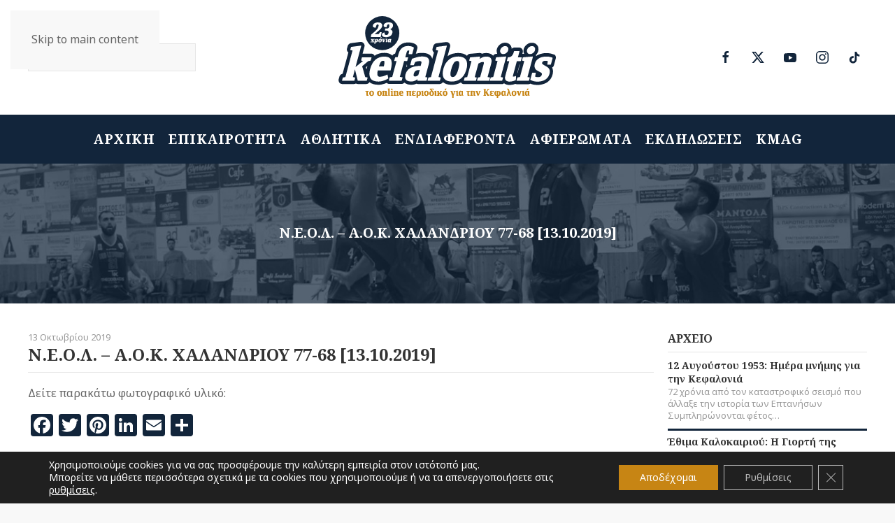

--- FILE ---
content_type: text/html; charset=UTF-8
request_url: https://kefalonitis.com/%CE%B1%CF%81%CF%87%CE%B5%CE%AF%CE%BF/%CE%BD-%CE%B5-%CE%BF-%CE%BB-a-o-k-%CF%87%CE%B1%CE%BB%CE%B1%CE%BD%CE%B4%CF%81%CE%B9%CE%BF%CF%85-77-68-13-10-2019/
body_size: 26928
content:
<!DOCTYPE html><html lang="el"><head><meta charset="UTF-8"><meta name="viewport" content="width=device-width, initial-scale=1"><link rel="icon" href="/wp-content/uploads/2022/02/favicon.svg" sizes="any"><link rel="apple-touch-icon" href="/wp-content/uploads/2022/02/apple-touch-icon.svg"><meta name='robots' content='index, follow, max-image-preview:large, max-snippet:-1, max-video-preview:-1' /> <!-- Google tag (gtag.js) consent mode dataLayer added by Site Kit --> <script id="google_gtagjs-js-consent-mode-data-layer">window.dataLayer = window.dataLayer || [];function gtag(){dataLayer.push(arguments);}
gtag('consent', 'default', {"ad_personalization":"denied","ad_storage":"denied","ad_user_data":"denied","analytics_storage":"denied","functionality_storage":"denied","security_storage":"denied","personalization_storage":"denied","region":["AT","BE","BG","CH","CY","CZ","DE","DK","EE","ES","FI","FR","GB","GR","HR","HU","IE","IS","IT","LI","LT","LU","LV","MT","NL","NO","PL","PT","RO","SE","SI","SK"],"wait_for_update":500});
window._googlesitekitConsentCategoryMap = {"statistics":["analytics_storage"],"marketing":["ad_storage","ad_user_data","ad_personalization"],"functional":["functionality_storage","security_storage"],"preferences":["personalization_storage"]};
window._googlesitekitConsents = {"ad_personalization":"denied","ad_storage":"denied","ad_user_data":"denied","analytics_storage":"denied","functionality_storage":"denied","security_storage":"denied","personalization_storage":"denied","region":["AT","BE","BG","CH","CY","CZ","DE","DK","EE","ES","FI","FR","GB","GR","HR","HU","IE","IS","IT","LI","LT","LU","LV","MT","NL","NO","PL","PT","RO","SE","SI","SK"],"wait_for_update":500};</script> <!-- End Google tag (gtag.js) consent mode dataLayer added by Site Kit --> <!-- This site is optimized with the Yoast SEO plugin v26.8 - https://yoast.com/product/yoast-seo-wordpress/ --><link media="all" href="https://kefalonitis.com/wp-content/cache/autoptimize/css/autoptimize_c012367d92b5cd3f9f6d6f859ac8164a.css" rel="stylesheet"><title>Ν.Ε.Ο.Λ. - A.O.K. ΧΑΛΑΝΔΡΙΟΥ 77-68 [13.10.2019] - KEFALONITIS - Το online περιοδικό για την Κεφαλονιά</title><link rel="canonical" href="https://kefalonitis.com/αρχείο/ν-ε-ο-λ-a-o-k-χαλανδριου-77-68-13-10-2019/" /><meta property="og:locale" content="el_GR" /><meta property="og:type" content="article" /><meta property="og:title" content="Ν.Ε.Ο.Λ. - A.O.K. ΧΑΛΑΝΔΡΙΟΥ 77-68 [13.10.2019] - KEFALONITIS - Το online περιοδικό για την Κεφαλονιά" /><meta property="og:description" content="Δείτε παρακάτω φωτογραφικό υλικό:" /><meta property="og:url" content="https://kefalonitis.com/αρχείο/ν-ε-ο-λ-a-o-k-χαλανδριου-77-68-13-10-2019/" /><meta property="og:site_name" content="KEFALONITIS - Το online περιοδικό για την Κεφαλονιά" /><meta property="article:published_time" content="2019-10-13T18:20:00+00:00" /><meta property="article:modified_time" content="2022-03-02T18:38:41+00:00" /><meta property="og:image" content="https://kefalonitis.com/wp-content/uploads/2022/03/neol_aok_xalandriou_13_10_2019_125.jpg" /><meta property="og:image:width" content="1440" /><meta property="og:image:height" content="960" /><meta property="og:image:type" content="image/jpeg" /><meta name="author" content="kefalonitis" /><meta name="twitter:card" content="summary_large_image" /><meta name="twitter:label1" content="Συντάχθηκε από" /><meta name="twitter:data1" content="kefalonitis" /><meta name="twitter:label2" content="Εκτιμώμενος χρόνος ανάγνωσης" /><meta name="twitter:data2" content="1 λεπτό" /> <script type="application/ld+json" class="yoast-schema-graph">{"@context":"https://schema.org","@graph":[{"@type":"Article","@id":"https://kefalonitis.com/%ce%b1%cf%81%cf%87%ce%b5%ce%af%ce%bf/%ce%bd-%ce%b5-%ce%bf-%ce%bb-a-o-k-%cf%87%ce%b1%ce%bb%ce%b1%ce%bd%ce%b4%cf%81%ce%b9%ce%bf%cf%85-77-68-13-10-2019/#article","isPartOf":{"@id":"https://kefalonitis.com/%ce%b1%cf%81%cf%87%ce%b5%ce%af%ce%bf/%ce%bd-%ce%b5-%ce%bf-%ce%bb-a-o-k-%cf%87%ce%b1%ce%bb%ce%b1%ce%bd%ce%b4%cf%81%ce%b9%ce%bf%cf%85-77-68-13-10-2019/"},"author":{"name":"kefalonitis","@id":"https://kefalonitis.com/#/schema/person/72244f289fd5f1be0ae8cd869afd8132"},"headline":"Ν.Ε.Ο.Λ. &#8211; A.O.K. ΧΑΛΑΝΔΡΙΟΥ 77-68 [13.10.2019]","datePublished":"2019-10-13T18:20:00+00:00","dateModified":"2022-03-02T18:38:41+00:00","mainEntityOfPage":{"@id":"https://kefalonitis.com/%ce%b1%cf%81%cf%87%ce%b5%ce%af%ce%bf/%ce%bd-%ce%b5-%ce%bf-%ce%bb-a-o-k-%cf%87%ce%b1%ce%bb%ce%b1%ce%bd%ce%b4%cf%81%ce%b9%ce%bf%cf%85-77-68-13-10-2019/"},"wordCount":5,"image":{"@id":"https://kefalonitis.com/%ce%b1%cf%81%cf%87%ce%b5%ce%af%ce%bf/%ce%bd-%ce%b5-%ce%bf-%ce%bb-a-o-k-%cf%87%ce%b1%ce%bb%ce%b1%ce%bd%ce%b4%cf%81%ce%b9%ce%bf%cf%85-77-68-13-10-2019/#primaryimage"},"thumbnailUrl":"https://kefalonitis.com/wp-content/uploads/2022/03/neol_aok_xalandriou_13_10_2019_125.jpg","articleSection":["ΑΡΧΕΙΟ"],"inLanguage":"el"},{"@type":"WebPage","@id":"https://kefalonitis.com/%ce%b1%cf%81%cf%87%ce%b5%ce%af%ce%bf/%ce%bd-%ce%b5-%ce%bf-%ce%bb-a-o-k-%cf%87%ce%b1%ce%bb%ce%b1%ce%bd%ce%b4%cf%81%ce%b9%ce%bf%cf%85-77-68-13-10-2019/","url":"https://kefalonitis.com/%ce%b1%cf%81%cf%87%ce%b5%ce%af%ce%bf/%ce%bd-%ce%b5-%ce%bf-%ce%bb-a-o-k-%cf%87%ce%b1%ce%bb%ce%b1%ce%bd%ce%b4%cf%81%ce%b9%ce%bf%cf%85-77-68-13-10-2019/","name":"Ν.Ε.Ο.Λ. - A.O.K. ΧΑΛΑΝΔΡΙΟΥ 77-68 [13.10.2019] - KEFALONITIS - Το online περιοδικό για την Κεφαλονιά","isPartOf":{"@id":"https://kefalonitis.com/#website"},"primaryImageOfPage":{"@id":"https://kefalonitis.com/%ce%b1%cf%81%cf%87%ce%b5%ce%af%ce%bf/%ce%bd-%ce%b5-%ce%bf-%ce%bb-a-o-k-%cf%87%ce%b1%ce%bb%ce%b1%ce%bd%ce%b4%cf%81%ce%b9%ce%bf%cf%85-77-68-13-10-2019/#primaryimage"},"image":{"@id":"https://kefalonitis.com/%ce%b1%cf%81%cf%87%ce%b5%ce%af%ce%bf/%ce%bd-%ce%b5-%ce%bf-%ce%bb-a-o-k-%cf%87%ce%b1%ce%bb%ce%b1%ce%bd%ce%b4%cf%81%ce%b9%ce%bf%cf%85-77-68-13-10-2019/#primaryimage"},"thumbnailUrl":"https://kefalonitis.com/wp-content/uploads/2022/03/neol_aok_xalandriou_13_10_2019_125.jpg","datePublished":"2019-10-13T18:20:00+00:00","dateModified":"2022-03-02T18:38:41+00:00","author":{"@id":"https://kefalonitis.com/#/schema/person/72244f289fd5f1be0ae8cd869afd8132"},"breadcrumb":{"@id":"https://kefalonitis.com/%ce%b1%cf%81%cf%87%ce%b5%ce%af%ce%bf/%ce%bd-%ce%b5-%ce%bf-%ce%bb-a-o-k-%cf%87%ce%b1%ce%bb%ce%b1%ce%bd%ce%b4%cf%81%ce%b9%ce%bf%cf%85-77-68-13-10-2019/#breadcrumb"},"inLanguage":"el","potentialAction":[{"@type":"ReadAction","target":["https://kefalonitis.com/%ce%b1%cf%81%cf%87%ce%b5%ce%af%ce%bf/%ce%bd-%ce%b5-%ce%bf-%ce%bb-a-o-k-%cf%87%ce%b1%ce%bb%ce%b1%ce%bd%ce%b4%cf%81%ce%b9%ce%bf%cf%85-77-68-13-10-2019/"]}]},{"@type":"ImageObject","inLanguage":"el","@id":"https://kefalonitis.com/%ce%b1%cf%81%cf%87%ce%b5%ce%af%ce%bf/%ce%bd-%ce%b5-%ce%bf-%ce%bb-a-o-k-%cf%87%ce%b1%ce%bb%ce%b1%ce%bd%ce%b4%cf%81%ce%b9%ce%bf%cf%85-77-68-13-10-2019/#primaryimage","url":"https://kefalonitis.com/wp-content/uploads/2022/03/neol_aok_xalandriou_13_10_2019_125.jpg","contentUrl":"https://kefalonitis.com/wp-content/uploads/2022/03/neol_aok_xalandriou_13_10_2019_125.jpg","width":1440,"height":960},{"@type":"BreadcrumbList","@id":"https://kefalonitis.com/%ce%b1%cf%81%cf%87%ce%b5%ce%af%ce%bf/%ce%bd-%ce%b5-%ce%bf-%ce%bb-a-o-k-%cf%87%ce%b1%ce%bb%ce%b1%ce%bd%ce%b4%cf%81%ce%b9%ce%bf%cf%85-77-68-13-10-2019/#breadcrumb","itemListElement":[{"@type":"ListItem","position":1,"name":"Αρχική","item":"https://kefalonitis.com/"},{"@type":"ListItem","position":2,"name":"Ν.Ε.Ο.Λ. &#8211; A.O.K. ΧΑΛΑΝΔΡΙΟΥ 77-68 [13.10.2019]"}]},{"@type":"WebSite","@id":"https://kefalonitis.com/#website","url":"https://kefalonitis.com/","name":"KEFALONITIS - Το online περιοδικό για την Κεφαλονιά","description":"Το online περιοδικό για την Κεφαλονιά","potentialAction":[{"@type":"SearchAction","target":{"@type":"EntryPoint","urlTemplate":"https://kefalonitis.com/?s={search_term_string}"},"query-input":{"@type":"PropertyValueSpecification","valueRequired":true,"valueName":"search_term_string"}}],"inLanguage":"el"},{"@type":"Person","@id":"https://kefalonitis.com/#/schema/person/72244f289fd5f1be0ae8cd869afd8132","name":"kefalonitis","url":"https://kefalonitis.com/author/infokefalonitis-com/"}]}</script> <!-- / Yoast SEO plugin. --><link rel='dns-prefetch' href='//static.addtoany.com' /><link rel='dns-prefetch' href='//www.googletagmanager.com' /><link rel="alternate" type="application/rss+xml" title="Ροή RSS &raquo; KEFALONITIS - Το online περιοδικό για την Κεφαλονιά" href="https://kefalonitis.com/feed/" /><link rel="alternate" type="application/rss+xml" title="Ροή Σχολίων &raquo; KEFALONITIS - Το online περιοδικό για την Κεφαλονιά" href="https://kefalonitis.com/comments/feed/" /><link rel="alternate" type="text/calendar" title="KEFALONITIS - Το online περιοδικό για την Κεφαλονιά &raquo; iCal Τροφοδοσία" href="https://kefalonitis.com/events/?ical=1" /><link rel="alternate" title="oEmbed (JSON)" type="application/json+oembed" href="https://kefalonitis.com/wp-json/oembed/1.0/embed?url=https%3A%2F%2Fkefalonitis.com%2F%25ce%25b1%25cf%2581%25cf%2587%25ce%25b5%25ce%25af%25ce%25bf%2F%25ce%25bd-%25ce%25b5-%25ce%25bf-%25ce%25bb-a-o-k-%25cf%2587%25ce%25b1%25ce%25bb%25ce%25b1%25ce%25bd%25ce%25b4%25cf%2581%25ce%25b9%25ce%25bf%25cf%2585-77-68-13-10-2019%2F" /><link rel="alternate" title="oEmbed (XML)" type="text/xml+oembed" href="https://kefalonitis.com/wp-json/oembed/1.0/embed?url=https%3A%2F%2Fkefalonitis.com%2F%25ce%25b1%25cf%2581%25cf%2587%25ce%25b5%25ce%25af%25ce%25bf%2F%25ce%25bd-%25ce%25b5-%25ce%25bf-%25ce%25bb-a-o-k-%25cf%2587%25ce%25b1%25ce%25bb%25ce%25b1%25ce%25bd%25ce%25b4%25cf%2581%25ce%25b9%25ce%25bf%25cf%2585-77-68-13-10-2019%2F&#038;format=xml" /> <!-- kefalonitis.com is managing ads with Advanced Ads 2.0.16 – https://wpadvancedads.com/ --><!--noptimize--><script id="kefalonitis-ready">
			window.advanced_ads_ready=function(e,a){a=a||"complete";var d=function(e){return"interactive"===a?"loading"!==e:"complete"===e};d(document.readyState)?e():document.addEventListener("readystatechange",(function(a){d(a.target.readyState)&&e()}),{once:"interactive"===a})},window.advanced_ads_ready_queue=window.advanced_ads_ready_queue||[];		</script>
		<!--/noptimize--> <script id="addtoany-core-js-before">window.a2a_config=window.a2a_config||{};a2a_config.callbacks=[];a2a_config.overlays=[];a2a_config.templates={};a2a_localize = {
	Share: "Μοιραστείτε",
	Save: "Αποθήκευση",
	Subscribe: "Εγγραφείτε",
	Email: "Email",
	Bookmark: "Προσθήκη στα Αγαπημένα",
	ShowAll: "Προβολή όλων",
	ShowLess: "Προβολή λιγότερων",
	FindServices: "Αναζήτηση υπηρεσίας(ιών)",
	FindAnyServiceToAddTo: "Άμεση προσθήκη κάθε υπηρεσίας",
	PoweredBy: "Powered by",
	ShareViaEmail: "Μοιραστείτε μέσω e-mail",
	SubscribeViaEmail: "Εγγραφείτε μέσω e-mail",
	BookmarkInYourBrowser: "Προσθήκη στα Αγαπημένα μέσα από τον σελιδοδείκτη σας",
	BookmarkInstructions: "Πατήστε Ctrl+D or \u2318+D για να προσθέσετε τη σελίδα στα Αγαπημένα σας",
	AddToYourFavorites: "Προσθήκη στα Αγαπημένα",
	SendFromWebOrProgram: "Αποστολή από οποιοδήποτε e-mail διεύθυνση ή e-mail πρόγραμμα",
	EmailProgram: "E-mail πρόγραμμα",
	More: "Περισσότερα &#8230;",
	ThanksForSharing: "Ευχαριστώ για την κοινοποίηση!",
	ThanksForFollowing: "Ευχαριστώ που με ακολουθείτε!"
};

a2a_config.icon_color="#12253b,#ffffff";

//# sourceURL=addtoany-core-js-before</script> <script defer src="https://static.addtoany.com/menu/page.js" id="addtoany-core-js"></script> <script src="https://kefalonitis.com/wp-includes/js/jquery/jquery.min.js" id="jquery-core-js"></script> <script src="https://kefalonitis.com/wp-includes/js/jquery/jquery-migrate.min.js" id="jquery-migrate-js"></script> <script id="3d-flip-book-client-locale-loader-js-extra">var FB3D_CLIENT_LOCALE = {"ajaxurl":"https://kefalonitis.com/wp-admin/admin-ajax.php","dictionary":{"Table of contents":"Table of contents","Close":"Close","Bookmarks":"Bookmarks","Thumbnails":"Thumbnails","Search":"Search","Share":"Share","Facebook":"Facebook","Twitter":"Twitter","Email":"Email","Play":"Play","Previous page":"Previous page","Next page":"Next page","Zoom in":"Zoom in","Zoom out":"Zoom out","Fit view":"Fit view","Auto play":"Auto play","Full screen":"Full screen","More":"More","Smart pan":"Smart pan","Single page":"Single page","Sounds":"Sounds","Stats":"Stats","Print":"Print","Download":"Download","Goto first page":"Goto first page","Goto last page":"Goto last page"},"images":"https://kefalonitis.com/wp-content/plugins/interactive-3d-flipbook-powered-physics-engine/assets/images/","jsData":{"urls":[],"posts":{"ids_mis":[],"ids":[]},"pages":[],"firstPages":[],"bookCtrlProps":[],"bookTemplates":[]},"key":"3d-flip-book","pdfJS":{"pdfJsLib":"https://kefalonitis.com/wp-content/plugins/interactive-3d-flipbook-powered-physics-engine/assets/js/pdf.min.js?ver=4.3.136","pdfJsWorker":"https://kefalonitis.com/wp-content/plugins/interactive-3d-flipbook-powered-physics-engine/assets/js/pdf.worker.js?ver=4.3.136","stablePdfJsLib":"https://kefalonitis.com/wp-content/plugins/interactive-3d-flipbook-powered-physics-engine/assets/js/stable/pdf.min.js?ver=2.5.207","stablePdfJsWorker":"https://kefalonitis.com/wp-content/plugins/interactive-3d-flipbook-powered-physics-engine/assets/js/stable/pdf.worker.js?ver=2.5.207","pdfJsCMapUrl":"https://kefalonitis.com/wp-content/plugins/interactive-3d-flipbook-powered-physics-engine/assets/cmaps/"},"cacheurl":"https://kefalonitis.com/wp-content/uploads/3d-flip-book/cache/","pluginsurl":"https://kefalonitis.com/wp-content/plugins/","pluginurl":"https://kefalonitis.com/wp-content/plugins/interactive-3d-flipbook-powered-physics-engine/","thumbnailSize":{"width":"150","height":"150"},"version":"1.16.17"};
//# sourceURL=3d-flip-book-client-locale-loader-js-extra</script> <!-- Google tag (gtag.js) snippet added by Site Kit --> <!-- Google Analytics snippet added by Site Kit --> <script src="https://www.googletagmanager.com/gtag/js?id=G-YPJ0PNM5M1" id="google_gtagjs-js" async></script> <script id="google_gtagjs-js-after">window.dataLayer = window.dataLayer || [];function gtag(){dataLayer.push(arguments);}
gtag("set","linker",{"domains":["kefalonitis.com"]});
gtag("js", new Date());
gtag("set", "developer_id.dZTNiMT", true);
gtag("config", "G-YPJ0PNM5M1");
//# sourceURL=google_gtagjs-js-after</script> <link rel="https://api.w.org/" href="https://kefalonitis.com/wp-json/" /><link rel="alternate" title="JSON" type="application/json" href="https://kefalonitis.com/wp-json/wp/v2/posts/168889" /><link rel="EditURI" type="application/rsd+xml" title="RSD" href="https://kefalonitis.com/xmlrpc.php?rsd" /><meta name="generator" content="WordPress 6.9" /><link rel='shortlink' href='https://kefalonitis.com/?p=168889' /><meta name="generator" content="Site Kit by Google 1.170.0" /><meta name="tec-api-version" content="v1"><meta name="tec-api-origin" content="https://kefalonitis.com"><link rel="alternate" href="https://kefalonitis.com/wp-json/tribe/events/v1/" /><script src="https://kefalonitis.com/wp-content/themes/yootheme/vendor/assets/uikit/dist/js/uikit.min.js?ver=4.5.20"></script> <script src="https://kefalonitis.com/wp-content/themes/yootheme/vendor/assets/uikit/dist/js/uikit-icons.min.js?ver=4.5.20"></script> <script src="https://kefalonitis.com/wp-content/themes/yootheme/js/theme.js?ver=4.5.20"></script> <script>window.yootheme ||= {}; var $theme = yootheme.theme = {"i18n":{"close":{"label":"\u039a\u03bb\u03b5\u03af\u03c3\u03b9\u03bc\u03bf","0":"yootheme"},"totop":{"label":"Back to top","0":"yootheme"},"marker":{"label":"Open","0":"yootheme"},"navbarToggleIcon":{"label":"\u0386\u03bd\u03bf\u03b9\u03b3\u03bc\u03b1 \u03bc\u03b5\u03bd\u03bf\u03cd","0":"yootheme"},"paginationPrevious":{"label":"\u03a0\u03c1\u03bf\u03b7\u03b3\u03bf\u03cd\u03bc\u03b5\u03bd\u03b7 \u03c3\u03b5\u03bb\u03af\u03b4\u03b1","0":"yootheme"},"paginationNext":{"label":"\u0395\u03c0\u03cc\u03bc\u03b5\u03bd\u03b7 \u03c3\u03b5\u03bb\u03af\u03b4\u03b1","0":"yootheme"},"searchIcon":{"toggle":"Open Search","submit":"Submit Search"},"slider":{"next":"Next slide","previous":"Previous slide","slideX":"Slide %s","slideLabel":"%s of %s"},"slideshow":{"next":"Next slide","previous":"Previous slide","slideX":"Slide %s","slideLabel":"%s of %s"},"lightboxPanel":{"next":"Next slide","previous":"Previous slide","slideLabel":"%s of %s","close":"Close"}}};</script> <script src="https://kefalonitis.com/wp-content/themes/yootheme-KEFALONITIS/js/custom.js?ver=4.5.20"></script> </head><body class="wp-singular post-template-default single single-post postid-168889 single-format-standard wp-theme-yootheme wp-child-theme-yootheme-KEFALONITIS tribe-no-js"><div class="uk-hidden-visually uk-notification uk-notification-top-left uk-width-auto"><div class="uk-notification-message"> <a href="#tm-main" class="uk-link-reset">Skip to main content</a></div></div><div class="tm-page"><header class="tm-header-mobile uk-hidden@m"><div uk-sticky cls-active="uk-navbar-sticky" sel-target=".uk-navbar-container"><div class="uk-navbar-container"><div class="uk-container uk-container-expand"><nav class="uk-navbar" uk-navbar="{&quot;align&quot;:&quot;left&quot;,&quot;container&quot;:&quot;.tm-header-mobile &gt; [uk-sticky]&quot;,&quot;boundary&quot;:&quot;.tm-header-mobile .uk-navbar-container&quot;}"><div class="uk-navbar-center"> <a href="https://kefalonitis.com/" aria-label="Back to home" class="uk-logo uk-navbar-item"> <img alt="KEFALONITIS Το online περιοδικό για την Κεφαλονιά" loading="eager" width="180" height="70" src="/wp-content/uploads/2022/02/logo-inverse.svg"></a></div><div class="uk-navbar-right"> <a uk-toggle href="#tm-dialog-mobile" class="uk-navbar-toggle"><div uk-navbar-toggle-icon></div> </a></div></nav></div></div></div><div id="tm-dialog-mobile" class="uk-modal uk-modal-full" uk-modal><div class="uk-modal-dialog uk-flex"> <button class="uk-modal-close-full uk-close-large" type="button" uk-close uk-toggle="cls: uk-modal-close-full uk-close-large uk-modal-close-default; mode: media; media: @s"></button><div class="uk-modal-body uk-padding-large uk-margin-auto uk-flex uk-flex-column uk-box-sizing-content uk-width-auto@s" uk-height-viewport uk-toggle="{&quot;cls&quot;:&quot;uk-padding-large&quot;,&quot;mode&quot;:&quot;media&quot;,&quot;media&quot;:&quot;@s&quot;}"><div class="uk-margin-auto-vertical uk-text-center"><div class="uk-grid uk-child-width-1-1" uk-grid><div><div class="uk-panel widget widget_nav_menu" id="nav_menu-3"><ul class="uk-nav uk-nav-primary uk-nav- uk-nav-center"><li class="menu-item menu-item-type-post_type menu-item-object-page menu-item-home"><a href="https://kefalonitis.com/">ΑΡΧΙΚΗ</a></li><li class="menu-item menu-item-type-taxonomy menu-item-object-category"><a href="https://kefalonitis.com/%ce%b5%cf%80%ce%b9%ce%ba%ce%b1%ce%b9%cf%81%cf%8c%cf%84%ce%b7%cf%84%ce%b1/">ΕΠΙΚΑΙΡΟΤΗΤΑ</a></li><li class="menu-item menu-item-type-taxonomy menu-item-object-category"><a href="https://kefalonitis.com/%ce%b1%ce%b8%ce%bb%ce%b7%cf%84%ce%b9%ce%ba%ce%ac/">ΑΘΛΗΤΙΚΑ</a></li><li class="menu-item menu-item-type-taxonomy menu-item-object-category"><a href="https://kefalonitis.com/%ce%b5%ce%bd%ce%b4%ce%b9%ce%b1%cf%86%ce%ad%cf%81%ce%bf%ce%bd%cf%84%ce%b1/">ΕΝΔΙΑΦΕΡΟΝΤΑ</a></li><li class="menu-item menu-item-type-taxonomy menu-item-object-category"><a href="https://kefalonitis.com/%ce%b1%cf%86%ce%b9%ce%b5%cf%81%cf%8e%ce%bc%ce%b1%cf%84%ce%b1/">ΑΦΙΕΡΩΜΑΤΑ</a></li><li class="menu-item menu-item-type-taxonomy menu-item-object-category"><a href="https://kefalonitis.com/%ce%b5%ce%ba%ce%b4%ce%b7%ce%bb%cf%8e%cf%83%ce%b5%ce%b9%cf%82/">ΕΚΔΗΛΩΣΕΙΣ</a></li><li class="menu-item menu-item-type-post_type menu-item-object-page"><a href="https://kefalonitis.com/kmag/">KMAG</a></li></ul></div></div><div><div class="uk-panel widget widget_custom_html" id="custom_html-2"><div class="textwidget custom-html-widget"><a href="https://kefalonitis.com" class="uk-logo"><img class="uk-margin-auto" alt="KEFALONITIS Το online περιοδικό για την Κεφαλονιά" width="240" src="/wp-content/uploads/2022/02/logo-inverse.svg"><img class="uk-logo-inverse uk-margin-auto" alt="KEFALONITIS Το online περιοδικό για την Κεφαλονιά" width="240" src="/wp-content/uploads/2022/02/logo-inverse.svg"></a></div></div></div><div><div class="uk-panel widget widget_search" id="search-5"><form id="search-1" action="https://kefalonitis.com/" method="get" role="search" class="uk-search uk-search-default uk-width-1-1"><span uk-search-icon></span><input name="s" placeholder="Αναζήτηση" required aria-label="Αναζήτηση" type="search" class="uk-search-input"></form></div></div><div><div class="uk-panel"><ul class="uk-flex-inline uk-flex-middle uk-flex-nowrap uk-grid-small" uk-grid><li><a href="https://www.facebook.com/kefalonitiscom/" class="uk-preserve-width uk-icon-button" rel="noreferrer" target="_blank"><span uk-icon="icon: facebook;"></span></a></li><li><a href="https://twitter.com/kefalonitis" class="uk-preserve-width uk-icon-button" rel="noreferrer" target="_blank"><span uk-icon="icon: twitter;"></span></a></li><li><a href="https://www.youtube.com/user/mykefalonia" class="uk-preserve-width uk-icon-button" rel="noreferrer" target="_blank"><span uk-icon="icon: youtube;"></span></a></li><li><a href="https://www.instagram.com/kefalonitis/" class="uk-preserve-width uk-icon-button" rel="noreferrer" target="_blank"><span uk-icon="icon: instagram;"></span></a></li></ul></div></div></div></div></div></div></div></header><header class="tm-header uk-visible@m"><div class="tm-headerbar-default tm-headerbar tm-headerbar-top"><div class="uk-container uk-container-large"><div class="uk-position-relative uk-flex uk-flex-center uk-flex-middle"><div class="uk-position-center-left uk-position-z-index-high"><div class="uk-panel widget widget_search" id="search-8"><form id="search-2" action="https://kefalonitis.com/" method="get" role="search" class="uk-search uk-search-navbar"><span uk-search-icon></span><input name="s" placeholder="Αναζήτηση" required aria-label="Αναζήτηση" type="search" class="uk-search-input"></form></div></div> <a href="https://kefalonitis.com/" aria-label="Back to home" class="uk-logo"> <img alt="KEFALONITIS Το online περιοδικό για την Κεφαλονιά" loading="eager" width="320" height="124" src="/wp-content/uploads/2022/02/logo.svg"><img class="uk-logo-inverse" alt="KEFALONITIS Το online περιοδικό για την Κεφαλονιά" loading="eager" width="320" height="124" src="/wp-content/uploads/2022/02/logo-inverse.svg"></a><div class="uk-position-center-right uk-position-z-index-high"><div class="uk-panel"><ul class="uk-flex-inline uk-flex-middle uk-flex-nowrap uk-grid-small" uk-grid><li><a href="https://www.facebook.com/kefalonitiscom/" class="uk-preserve-width uk-icon-button" rel="noreferrer" target="_blank"><span uk-icon="icon: facebook;"></span></a></li><li><a href="https://x.com/kefalonitismag" class="uk-preserve-width uk-icon-button" rel="noreferrer" target="_blank"><span uk-icon="icon: x;"></span></a></li><li><a href="https://www.youtube.com/user/mykefalonia" class="uk-preserve-width uk-icon-button" rel="noreferrer" target="_blank"><span uk-icon="icon: youtube;"></span></a></li><li><a href="https://www.instagram.com/kefalonitis/" class="uk-preserve-width uk-icon-button" rel="noreferrer" target="_blank"><span uk-icon="icon: instagram;"></span></a></li><li><a href="https://www.tiktok.com/@kefalonitismagazine" class="uk-preserve-width uk-icon-button" rel="noreferrer" target="_blank"><span uk-icon="icon: tiktok;"></span></a></li></ul></div></div></div></div></div><div uk-sticky media="@m" cls-active="uk-navbar-sticky" sel-target=".uk-navbar-container"><div class="uk-navbar-container"><div class="uk-container uk-container-large"><nav class="uk-navbar" uk-navbar="{&quot;align&quot;:&quot;left&quot;,&quot;container&quot;:&quot;.tm-header &gt; [uk-sticky]&quot;,&quot;boundary&quot;:&quot;.tm-header .uk-navbar-container&quot;}"><div class="uk-navbar-center"><ul class="uk-navbar-nav"><li class="menu-item menu-item-type-post_type menu-item-object-page menu-item-home"><a href="https://kefalonitis.com/">ΑΡΧΙΚΗ</a></li><li class="menu-item menu-item-type-taxonomy menu-item-object-category"><a href="https://kefalonitis.com/%ce%b5%cf%80%ce%b9%ce%ba%ce%b1%ce%b9%cf%81%cf%8c%cf%84%ce%b7%cf%84%ce%b1/">ΕΠΙΚΑΙΡΟΤΗΤΑ</a></li><li class="menu-item menu-item-type-taxonomy menu-item-object-category"><a href="https://kefalonitis.com/%ce%b1%ce%b8%ce%bb%ce%b7%cf%84%ce%b9%ce%ba%ce%ac/">ΑΘΛΗΤΙΚΑ</a></li><li class="menu-item menu-item-type-taxonomy menu-item-object-category"><a href="https://kefalonitis.com/%ce%b5%ce%bd%ce%b4%ce%b9%ce%b1%cf%86%ce%ad%cf%81%ce%bf%ce%bd%cf%84%ce%b1/">ΕΝΔΙΑΦΕΡΟΝΤΑ</a></li><li class="menu-item menu-item-type-taxonomy menu-item-object-category"><a href="https://kefalonitis.com/%ce%b1%cf%86%ce%b9%ce%b5%cf%81%cf%8e%ce%bc%ce%b1%cf%84%ce%b1/">ΑΦΙΕΡΩΜΑΤΑ</a></li><li class="menu-item menu-item-type-taxonomy menu-item-object-category"><a href="https://kefalonitis.com/%ce%b5%ce%ba%ce%b4%ce%b7%ce%bb%cf%8e%cf%83%ce%b5%ce%b9%cf%82/">ΕΚΔΗΛΩΣΕΙΣ</a></li><li class="menu-item menu-item-type-post_type menu-item-object-page"><a href="https://kefalonitis.com/kmag/">KMAG</a></li></ul></div></nav></div></div></div></header><main id="tm-main" > <!-- Builder #template-tad9Qaxk --><div class="uk-section-default uk-section uk-padding-remove-vertical"><div class="uk-grid tm-grid-expand uk-child-width-1-1 uk-grid-margin"><div class="uk-width-1-1"><div class="uk-light uk-overlay-grayscale uk-margin-remove-vertical uk-text-center uk-hidden@s"><div class="uk-transition-toggle uk-inline-clip" tabindex="0"> <picture> <source type="image/webp" srcset="https://kefalonitis.com/wp-json/yootheme/image?src=%7B%22file%22%3A%22wp-content%2Fuploads%2F2022%2F03%2Fneol_aok_xalandriou_13_10_2019_125.jpg%22%2C%22type%22%3A%22webp%2C85%22%2C%22thumbnail%22%3A%22768%2C384%2C%22%7D&amp;hash=7589c8d2 768w, https://kefalonitis.com/wp-json/yootheme/image?src=%7B%22file%22%3A%22wp-content%2Fuploads%2F2022%2F03%2Fneol_aok_xalandriou_13_10_2019_125.jpg%22%2C%22type%22%3A%22webp%2C85%22%2C%22thumbnail%22%3A%221024%2C512%2C%22%7D&amp;hash=f4a86fdb 1024w, https://kefalonitis.com/wp-json/yootheme/image?src=%7B%22file%22%3A%22wp-content%2Fuploads%2F2022%2F03%2Fneol_aok_xalandriou_13_10_2019_125.jpg%22%2C%22type%22%3A%22webp%2C85%22%2C%22thumbnail%22%3A%221280%2C640%2C%22%7D&amp;hash=879bad0e 1280w, https://kefalonitis.com/wp-json/yootheme/image?src=%7B%22file%22%3A%22wp-content%2Fuploads%2F2022%2F03%2Fneol_aok_xalandriou_13_10_2019_125.jpg%22%2C%22type%22%3A%22webp%2C85%22%2C%22thumbnail%22%3A%221366%2C683%2C%22%7D&amp;hash=59d66726 1366w, https://kefalonitis.com/wp-json/yootheme/image?src=%7B%22file%22%3A%22wp-content%2Fuploads%2F2022%2F03%2Fneol_aok_xalandriou_13_10_2019_125.jpg%22%2C%22type%22%3A%22webp%2C85%22%2C%22thumbnail%22%3A%221440%2C720%2C%22%7D&amp;hash=dbc01834 1440w" sizes="(min-width: 1280px) 1280px"> <img decoding="async" src="https://kefalonitis.com/wp-json/yootheme/image?src=%7B%22file%22%3A%22wp-content%2Fuploads%2F2022%2F03%2Fneol_aok_xalandriou_13_10_2019_125.jpg%22%2C%22thumbnail%22%3A%221280%2C640%2C%22%7D&amp;hash=f36d9a1e" width="1280" height="640" alt="Ν.Ε.Ο.Λ. &#8211; A.O.K. ΧΑΛΑΝΔΡΙΟΥ 77-68 [13.10.2019]" loading="lazy" class="el-image uk-transition-scale-up uk-transition-opaque"> </picture><div class="uk-overlay-default uk-position-cover"></div><div class="uk-position-center"><div class="uk-overlay uk-margin-remove-first-child"><div class="el-title uk-h4 uk-margin-small-top uk-margin-remove-bottom"> Ν.Ε.Ο.Λ. &#8211; A.O.K. ΧΑΛΑΝΔΡΙΟΥ 77-68 [13.10.2019]</div></div></div></div></div><div class="uk-light uk-overlay-grayscale uk-margin-remove-vertical uk-text-center uk-visible@s"><div class="uk-transition-toggle uk-inline-clip" tabindex="0"> <picture> <source type="image/webp" srcset="https://kefalonitis.com/wp-json/yootheme/image?src=%7B%22file%22%3A%22wp-content%2Fuploads%2F2022%2F03%2Fneol_aok_xalandriou_13_10_2019_125.jpg%22%2C%22type%22%3A%22webp%2C85%22%2C%22thumbnail%22%3A%22768%2C120%2C%22%7D&amp;hash=0b3316c9 768w, https://kefalonitis.com/wp-json/yootheme/image?src=%7B%22file%22%3A%22wp-content%2Fuploads%2F2022%2F03%2Fneol_aok_xalandriou_13_10_2019_125.jpg%22%2C%22type%22%3A%22webp%2C85%22%2C%22thumbnail%22%3A%221024%2C160%2C%22%7D&amp;hash=84952d40 1024w, https://kefalonitis.com/wp-json/yootheme/image?src=%7B%22file%22%3A%22wp-content%2Fuploads%2F2022%2F03%2Fneol_aok_xalandriou_13_10_2019_125.jpg%22%2C%22type%22%3A%22webp%2C85%22%2C%22thumbnail%22%3A%221366%2C213%2C%22%7D&amp;hash=f5bfaba5 1366w, https://kefalonitis.com/wp-json/yootheme/image?src=%7B%22file%22%3A%22wp-content%2Fuploads%2F2022%2F03%2Fneol_aok_xalandriou_13_10_2019_125.jpg%22%2C%22type%22%3A%22webp%2C85%22%2C%22thumbnail%22%3A%221600%2C250%2C%22%7D&amp;hash=f0dc33d3 1600w, https://kefalonitis.com/wp-json/yootheme/image?src=%7B%22file%22%3A%22wp-content%2Fuploads%2F2022%2F03%2Fneol_aok_xalandriou_13_10_2019_125.jpg%22%2C%22type%22%3A%22webp%2C85%22%2C%22thumbnail%22%3A%221920%2C300%2C%22%7D&amp;hash=55b9c970 1920w, https://kefalonitis.com/wp-json/yootheme/image?src=%7B%22file%22%3A%22wp-content%2Fuploads%2F2022%2F03%2Fneol_aok_xalandriou_13_10_2019_125.jpg%22%2C%22type%22%3A%22webp%2C85%22%2C%22thumbnail%22%3A%222560%2C400%2C%22%7D&amp;hash=23929dc2 2560w" sizes="(min-width: 2560px) 2560px"> <img decoding="async" src="https://kefalonitis.com/wp-json/yootheme/image?src=%7B%22file%22%3A%22wp-content%2Fuploads%2F2022%2F03%2Fneol_aok_xalandriou_13_10_2019_125.jpg%22%2C%22thumbnail%22%3A%222560%2C400%2C%22%7D&amp;hash=9b7189bc" width="2560" height="400" alt="Ν.Ε.Ο.Λ. &#8211; A.O.K. ΧΑΛΑΝΔΡΙΟΥ 77-68 [13.10.2019]" loading="lazy" class="el-image uk-transition-scale-up uk-transition-opaque"> </picture><div class="uk-overlay-default uk-position-cover"></div><div class="uk-position-center"><div class="uk-overlay uk-margin-remove-first-child"><div class="el-title uk-h4 uk-margin-small-top uk-margin-remove-bottom"> Ν.Ε.Ο.Λ. &#8211; A.O.K. ΧΑΛΑΝΔΡΙΟΥ 77-68 [13.10.2019]</div></div></div></div></div></div></div></div><div class="uk-section-default uk-section uk-section-small"><div class="uk-container uk-container-large"><div class="uk-grid tm-grid-expand uk-grid-margin" uk-grid><div class="uk-width-3-4@m"><div class="uk-panel uk-text-meta uk-margin-remove-vertical">13 Οκτωβρίου 2019</div><h1 class="uk-h3 uk-heading-divider uk-margin-remove-vertical"> Ν.Ε.Ο.Λ. &#8211; A.O.K. ΧΑΛΑΝΔΡΙΟΥ 77-68 [13.10.2019]</h1><div class="uk-panel uk-margin"><p>Δείτε παρακάτω φωτογραφικό υλικό:</p></div><div><div class="addtoany_shortcode"><div class="a2a_kit a2a_kit_size_32 addtoany_list" data-a2a-url="https://kefalonitis.com/%ce%b1%cf%81%cf%87%ce%b5%ce%af%ce%bf/%ce%bd-%ce%b5-%ce%bf-%ce%bb-a-o-k-%cf%87%ce%b1%ce%bb%ce%b1%ce%bd%ce%b4%cf%81%ce%b9%ce%bf%cf%85-77-68-13-10-2019/" data-a2a-title="Ν.Ε.Ο.Λ. – A.O.K. ΧΑΛΑΝΔΡΙΟΥ 77-68 [13.10.2019]"><a class="a2a_button_facebook" href="https://www.addtoany.com/add_to/facebook?linkurl=https%3A%2F%2Fkefalonitis.com%2F%25ce%25b1%25cf%2581%25cf%2587%25ce%25b5%25ce%25af%25ce%25bf%2F%25ce%25bd-%25ce%25b5-%25ce%25bf-%25ce%25bb-a-o-k-%25cf%2587%25ce%25b1%25ce%25bb%25ce%25b1%25ce%25bd%25ce%25b4%25cf%2581%25ce%25b9%25ce%25bf%25cf%2585-77-68-13-10-2019%2F&amp;linkname=%CE%9D.%CE%95.%CE%9F.%CE%9B.%20%E2%80%93%20A.O.K.%20%CE%A7%CE%91%CE%9B%CE%91%CE%9D%CE%94%CE%A1%CE%99%CE%9F%CE%A5%2077-68%20%5B13.10.2019%5D" title="Facebook" rel="nofollow noopener" target="_blank"></a><a class="a2a_button_twitter" href="https://www.addtoany.com/add_to/twitter?linkurl=https%3A%2F%2Fkefalonitis.com%2F%25ce%25b1%25cf%2581%25cf%2587%25ce%25b5%25ce%25af%25ce%25bf%2F%25ce%25bd-%25ce%25b5-%25ce%25bf-%25ce%25bb-a-o-k-%25cf%2587%25ce%25b1%25ce%25bb%25ce%25b1%25ce%25bd%25ce%25b4%25cf%2581%25ce%25b9%25ce%25bf%25cf%2585-77-68-13-10-2019%2F&amp;linkname=%CE%9D.%CE%95.%CE%9F.%CE%9B.%20%E2%80%93%20A.O.K.%20%CE%A7%CE%91%CE%9B%CE%91%CE%9D%CE%94%CE%A1%CE%99%CE%9F%CE%A5%2077-68%20%5B13.10.2019%5D" title="Twitter" rel="nofollow noopener" target="_blank"></a><a class="a2a_button_pinterest" href="https://www.addtoany.com/add_to/pinterest?linkurl=https%3A%2F%2Fkefalonitis.com%2F%25ce%25b1%25cf%2581%25cf%2587%25ce%25b5%25ce%25af%25ce%25bf%2F%25ce%25bd-%25ce%25b5-%25ce%25bf-%25ce%25bb-a-o-k-%25cf%2587%25ce%25b1%25ce%25bb%25ce%25b1%25ce%25bd%25ce%25b4%25cf%2581%25ce%25b9%25ce%25bf%25cf%2585-77-68-13-10-2019%2F&amp;linkname=%CE%9D.%CE%95.%CE%9F.%CE%9B.%20%E2%80%93%20A.O.K.%20%CE%A7%CE%91%CE%9B%CE%91%CE%9D%CE%94%CE%A1%CE%99%CE%9F%CE%A5%2077-68%20%5B13.10.2019%5D" title="Pinterest" rel="nofollow noopener" target="_blank"></a><a class="a2a_button_linkedin" href="https://www.addtoany.com/add_to/linkedin?linkurl=https%3A%2F%2Fkefalonitis.com%2F%25ce%25b1%25cf%2581%25cf%2587%25ce%25b5%25ce%25af%25ce%25bf%2F%25ce%25bd-%25ce%25b5-%25ce%25bf-%25ce%25bb-a-o-k-%25cf%2587%25ce%25b1%25ce%25bb%25ce%25b1%25ce%25bd%25ce%25b4%25cf%2581%25ce%25b9%25ce%25bf%25cf%2585-77-68-13-10-2019%2F&amp;linkname=%CE%9D.%CE%95.%CE%9F.%CE%9B.%20%E2%80%93%20A.O.K.%20%CE%A7%CE%91%CE%9B%CE%91%CE%9D%CE%94%CE%A1%CE%99%CE%9F%CE%A5%2077-68%20%5B13.10.2019%5D" title="LinkedIn" rel="nofollow noopener" target="_blank"></a><a class="a2a_button_email" href="https://www.addtoany.com/add_to/email?linkurl=https%3A%2F%2Fkefalonitis.com%2F%25ce%25b1%25cf%2581%25cf%2587%25ce%25b5%25ce%25af%25ce%25bf%2F%25ce%25bd-%25ce%25b5-%25ce%25bf-%25ce%25bb-a-o-k-%25cf%2587%25ce%25b1%25ce%25bb%25ce%25b1%25ce%25bd%25ce%25b4%25cf%2581%25ce%25b9%25ce%25bf%25cf%2585-77-68-13-10-2019%2F&amp;linkname=%CE%9D.%CE%95.%CE%9F.%CE%9B.%20%E2%80%93%20A.O.K.%20%CE%A7%CE%91%CE%9B%CE%91%CE%9D%CE%94%CE%A1%CE%99%CE%9F%CE%A5%2077-68%20%5B13.10.2019%5D" title="Email" rel="nofollow noopener" target="_blank"></a><a class="a2a_dd addtoany_share_save addtoany_share" href="https://www.addtoany.com/share"></a></div></div></div><div class="uk-panel uk-margin uk-text-center widget kefalonitis-widget"> <a href="https://www.entheoscollection.com/" target="_blank" aria-label="entheos_1"><img fetchpriority="high" decoding="async" src="https://kefalonitis.com/wp-content/uploads/2024/01/entheos_1.jpg" alt=""  width="728" height="180"   /></a></div><div class="uk-margin uk-text-center"> <a class="el-content uk-button uk-button-primary uk-button-large uk-flex-inline uk-flex-center uk-flex-middle" title="FACEBOOK GALLERY" href="https://www.facebook.com/media/set/?set=a.10162412605290453&amp;type=3" target="_blank"> <span class="uk-margin-small-right" uk-icon="facebook"></span> FACEBOOK GALLERY </a></div><div class="uk-margin uk-text-center"><div class="uk-grid uk-child-width-1-1 uk-child-width-1-4@s uk-child-width-1-6@m uk-grid-small" uk-grid uk-lightbox="toggle: a[data-type];"><div><div class="el-item uk-light"> <a class="uk-flex-1 uk-transition-toggle uk-inline-clip uk-link-toggle" href="/wp-content/uploads/2022/03/neol_aok_xalandriou_13_10_2019_001.jpg" data-type="image"> <picture> <source type="image/webp" srcset="https://kefalonitis.com/wp-json/yootheme/image?src=%7B%22file%22%3A%22wp-content%2Fuploads%2F2022%2F03%2Fneol_aok_xalandriou_13_10_2019_001.jpg%22%2C%22type%22%3A%22webp%2C85%22%2C%22thumbnail%22%3A%22480%2C360%2C%22%7D&amp;hash=32d2e382 480w, https://kefalonitis.com/wp-json/yootheme/image?src=%7B%22file%22%3A%22wp-content%2Fuploads%2F2022%2F03%2Fneol_aok_xalandriou_13_10_2019_001.jpg%22%2C%22type%22%3A%22webp%2C85%22%2C%22thumbnail%22%3A%22768%2C576%2C%22%7D&amp;hash=ce0e3b56 768w, https://kefalonitis.com/wp-json/yootheme/image?src=%7B%22file%22%3A%22wp-content%2Fuploads%2F2022%2F03%2Fneol_aok_xalandriou_13_10_2019_001.jpg%22%2C%22type%22%3A%22webp%2C85%22%2C%22thumbnail%22%3A%22960%2C720%2C%22%7D&amp;hash=224d68f7 960w" sizes="(min-width: 480px) 480px"> <img decoding="async" src="https://kefalonitis.com/wp-json/yootheme/image?src=%7B%22file%22%3A%22wp-content%2Fuploads%2F2022%2F03%2Fneol_aok_xalandriou_13_10_2019_001.jpg%22%2C%22thumbnail%22%3A%22480%2C360%2C%22%7D&amp;hash=d59eab1c" width="480" height="360" alt loading="lazy" class="el-image uk-transition-opaque"> </picture><div class="uk-overlay-default uk-transition-fade uk-position-cover"></div> </a></div></div><div><div class="el-item uk-light"> <a class="uk-flex-1 uk-transition-toggle uk-inline-clip uk-link-toggle" href="/wp-content/uploads/2022/03/neol_aok_xalandriou_13_10_2019_002.jpg" data-type="image"> <picture> <source type="image/webp" srcset="https://kefalonitis.com/wp-json/yootheme/image?src=%7B%22file%22%3A%22wp-content%2Fuploads%2F2022%2F03%2Fneol_aok_xalandriou_13_10_2019_002.jpg%22%2C%22type%22%3A%22webp%2C85%22%2C%22thumbnail%22%3A%22480%2C360%2C%22%7D&amp;hash=725a102e 480w, https://kefalonitis.com/wp-json/yootheme/image?src=%7B%22file%22%3A%22wp-content%2Fuploads%2F2022%2F03%2Fneol_aok_xalandriou_13_10_2019_002.jpg%22%2C%22type%22%3A%22webp%2C85%22%2C%22thumbnail%22%3A%22768%2C576%2C%22%7D&amp;hash=c2170c62 768w, https://kefalonitis.com/wp-json/yootheme/image?src=%7B%22file%22%3A%22wp-content%2Fuploads%2F2022%2F03%2Fneol_aok_xalandriou_13_10_2019_002.jpg%22%2C%22type%22%3A%22webp%2C85%22%2C%22thumbnail%22%3A%22960%2C720%2C%22%7D&amp;hash=0a7e8696 960w" sizes="(min-width: 480px) 480px"> <img decoding="async" src="https://kefalonitis.com/wp-json/yootheme/image?src=%7B%22file%22%3A%22wp-content%2Fuploads%2F2022%2F03%2Fneol_aok_xalandriou_13_10_2019_002.jpg%22%2C%22thumbnail%22%3A%22480%2C360%2C%22%7D&amp;hash=38d1e91c" width="480" height="360" alt loading="lazy" class="el-image uk-transition-opaque"> </picture><div class="uk-overlay-default uk-transition-fade uk-position-cover"></div> </a></div></div><div><div class="el-item uk-light"> <a class="uk-flex-1 uk-transition-toggle uk-inline-clip uk-link-toggle" href="/wp-content/uploads/2022/03/neol_aok_xalandriou_13_10_2019_003.jpg" data-type="image"> <picture> <source type="image/webp" srcset="https://kefalonitis.com/wp-json/yootheme/image?src=%7B%22file%22%3A%22wp-content%2Fuploads%2F2022%2F03%2Fneol_aok_xalandriou_13_10_2019_003.jpg%22%2C%22type%22%3A%22webp%2C85%22%2C%22thumbnail%22%3A%22480%2C360%2C%22%7D&amp;hash=41c19e13 480w, https://kefalonitis.com/wp-json/yootheme/image?src=%7B%22file%22%3A%22wp-content%2Fuploads%2F2022%2F03%2Fneol_aok_xalandriou_13_10_2019_003.jpg%22%2C%22type%22%3A%22webp%2C85%22%2C%22thumbnail%22%3A%22768%2C576%2C%22%7D&amp;hash=2f6ec459 768w, https://kefalonitis.com/wp-json/yootheme/image?src=%7B%22file%22%3A%22wp-content%2Fuploads%2F2022%2F03%2Fneol_aok_xalandriou_13_10_2019_003.jpg%22%2C%22type%22%3A%22webp%2C85%22%2C%22thumbnail%22%3A%22960%2C720%2C%22%7D&amp;hash=cfc078eb 960w" sizes="(min-width: 480px) 480px"> <img decoding="async" src="https://kefalonitis.com/wp-json/yootheme/image?src=%7B%22file%22%3A%22wp-content%2Fuploads%2F2022%2F03%2Fneol_aok_xalandriou_13_10_2019_003.jpg%22%2C%22thumbnail%22%3A%22480%2C360%2C%22%7D&amp;hash=9d57f488" width="480" height="360" alt loading="lazy" class="el-image uk-transition-opaque"> </picture><div class="uk-overlay-default uk-transition-fade uk-position-cover"></div> </a></div></div><div><div class="el-item uk-light"> <a class="uk-flex-1 uk-transition-toggle uk-inline-clip uk-link-toggle" href="/wp-content/uploads/2022/03/neol_aok_xalandriou_13_10_2019_004.jpg" data-type="image"> <picture> <source type="image/webp" srcset="https://kefalonitis.com/wp-json/yootheme/image?src=%7B%22file%22%3A%22wp-content%2Fuploads%2F2022%2F03%2Fneol_aok_xalandriou_13_10_2019_004.jpg%22%2C%22type%22%3A%22webp%2C85%22%2C%22thumbnail%22%3A%22480%2C360%2C%22%7D&amp;hash=1545db9c 480w, https://kefalonitis.com/wp-json/yootheme/image?src=%7B%22file%22%3A%22wp-content%2Fuploads%2F2022%2F03%2Fneol_aok_xalandriou_13_10_2019_004.jpg%22%2C%22type%22%3A%22webp%2C85%22%2C%22thumbnail%22%3A%22768%2C576%2C%22%7D&amp;hash=1207b993 768w, https://kefalonitis.com/wp-json/yootheme/image?src=%7B%22file%22%3A%22wp-content%2Fuploads%2F2022%2F03%2Fneol_aok_xalandriou_13_10_2019_004.jpg%22%2C%22type%22%3A%22webp%2C85%22%2C%22thumbnail%22%3A%22960%2C720%2C%22%7D&amp;hash=56251971 960w" sizes="(min-width: 480px) 480px"> <img decoding="async" src="https://kefalonitis.com/wp-json/yootheme/image?src=%7B%22file%22%3A%22wp-content%2Fuploads%2F2022%2F03%2Fneol_aok_xalandriou_13_10_2019_004.jpg%22%2C%22thumbnail%22%3A%22480%2C360%2C%22%7D&amp;hash=4b24bd85" width="480" height="360" alt loading="lazy" class="el-image uk-transition-opaque"> </picture><div class="uk-overlay-default uk-transition-fade uk-position-cover"></div> </a></div></div><div><div class="el-item uk-light"> <a class="uk-flex-1 uk-transition-toggle uk-inline-clip uk-link-toggle" href="/wp-content/uploads/2022/03/neol_aok_xalandriou_13_10_2019_005.jpg" data-type="image"> <picture> <source type="image/webp" srcset="https://kefalonitis.com/wp-json/yootheme/image?src=%7B%22file%22%3A%22wp-content%2Fuploads%2F2022%2F03%2Fneol_aok_xalandriou_13_10_2019_005.jpg%22%2C%22type%22%3A%22webp%2C85%22%2C%22thumbnail%22%3A%22480%2C360%2C%22%7D&amp;hash=caa69856 480w, https://kefalonitis.com/wp-json/yootheme/image?src=%7B%22file%22%3A%22wp-content%2Fuploads%2F2022%2F03%2Fneol_aok_xalandriou_13_10_2019_005.jpg%22%2C%22type%22%3A%22webp%2C85%22%2C%22thumbnail%22%3A%22768%2C576%2C%22%7D&amp;hash=4b745ba4 768w, https://kefalonitis.com/wp-json/yootheme/image?src=%7B%22file%22%3A%22wp-content%2Fuploads%2F2022%2F03%2Fneol_aok_xalandriou_13_10_2019_005.jpg%22%2C%22type%22%3A%22webp%2C85%22%2C%22thumbnail%22%3A%22960%2C720%2C%22%7D&amp;hash=e33ea172 960w" sizes="(min-width: 480px) 480px"> <img decoding="async" src="https://kefalonitis.com/wp-json/yootheme/image?src=%7B%22file%22%3A%22wp-content%2Fuploads%2F2022%2F03%2Fneol_aok_xalandriou_13_10_2019_005.jpg%22%2C%22thumbnail%22%3A%22480%2C360%2C%22%7D&amp;hash=79d64f03" width="480" height="360" alt loading="lazy" class="el-image uk-transition-opaque"> </picture><div class="uk-overlay-default uk-transition-fade uk-position-cover"></div> </a></div></div><div><div class="el-item uk-light"> <a class="uk-flex-1 uk-transition-toggle uk-inline-clip uk-link-toggle" href="/wp-content/uploads/2022/03/neol_aok_xalandriou_13_10_2019_006.jpg" data-type="image"> <picture> <source type="image/webp" srcset="https://kefalonitis.com/wp-json/yootheme/image?src=%7B%22file%22%3A%22wp-content%2Fuploads%2F2022%2F03%2Fneol_aok_xalandriou_13_10_2019_006.jpg%22%2C%22type%22%3A%22webp%2C85%22%2C%22thumbnail%22%3A%22480%2C360%2C%22%7D&amp;hash=b63d23d0 480w, https://kefalonitis.com/wp-json/yootheme/image?src=%7B%22file%22%3A%22wp-content%2Fuploads%2F2022%2F03%2Fneol_aok_xalandriou_13_10_2019_006.jpg%22%2C%22type%22%3A%22webp%2C85%22%2C%22thumbnail%22%3A%22768%2C576%2C%22%7D&amp;hash=0712ae8a 768w, https://kefalonitis.com/wp-json/yootheme/image?src=%7B%22file%22%3A%22wp-content%2Fuploads%2F2022%2F03%2Fneol_aok_xalandriou_13_10_2019_006.jpg%22%2C%22type%22%3A%22webp%2C85%22%2C%22thumbnail%22%3A%22960%2C720%2C%22%7D&amp;hash=a465ab51 960w" sizes="(min-width: 480px) 480px"> <img decoding="async" src="https://kefalonitis.com/wp-json/yootheme/image?src=%7B%22file%22%3A%22wp-content%2Fuploads%2F2022%2F03%2Fneol_aok_xalandriou_13_10_2019_006.jpg%22%2C%22thumbnail%22%3A%22480%2C360%2C%22%7D&amp;hash=a6294123" width="480" height="360" alt loading="lazy" class="el-image uk-transition-opaque"> </picture><div class="uk-overlay-default uk-transition-fade uk-position-cover"></div> </a></div></div><div><div class="el-item uk-light"> <a class="uk-flex-1 uk-transition-toggle uk-inline-clip uk-link-toggle" href="/wp-content/uploads/2022/03/neol_aok_xalandriou_13_10_2019_007.jpg" data-type="image"> <picture> <source type="image/webp" srcset="https://kefalonitis.com/wp-json/yootheme/image?src=%7B%22file%22%3A%22wp-content%2Fuploads%2F2022%2F03%2Fneol_aok_xalandriou_13_10_2019_007.jpg%22%2C%22type%22%3A%22webp%2C85%22%2C%22thumbnail%22%3A%22480%2C360%2C%22%7D&amp;hash=3f14ead5 480w, https://kefalonitis.com/wp-json/yootheme/image?src=%7B%22file%22%3A%22wp-content%2Fuploads%2F2022%2F03%2Fneol_aok_xalandriou_13_10_2019_007.jpg%22%2C%22type%22%3A%22webp%2C85%22%2C%22thumbnail%22%3A%22768%2C576%2C%22%7D&amp;hash=84dd887d 768w, https://kefalonitis.com/wp-json/yootheme/image?src=%7B%22file%22%3A%22wp-content%2Fuploads%2F2022%2F03%2Fneol_aok_xalandriou_13_10_2019_007.jpg%22%2C%22type%22%3A%22webp%2C85%22%2C%22thumbnail%22%3A%22960%2C720%2C%22%7D&amp;hash=4677e6bd 960w" sizes="(min-width: 480px) 480px"> <img decoding="async" src="https://kefalonitis.com/wp-json/yootheme/image?src=%7B%22file%22%3A%22wp-content%2Fuploads%2F2022%2F03%2Fneol_aok_xalandriou_13_10_2019_007.jpg%22%2C%22thumbnail%22%3A%22480%2C360%2C%22%7D&amp;hash=eae35070" width="480" height="360" alt loading="lazy" class="el-image uk-transition-opaque"> </picture><div class="uk-overlay-default uk-transition-fade uk-position-cover"></div> </a></div></div><div><div class="el-item uk-light"> <a class="uk-flex-1 uk-transition-toggle uk-inline-clip uk-link-toggle" href="/wp-content/uploads/2022/03/neol_aok_xalandriou_13_10_2019_008.jpg" data-type="image"> <picture> <source type="image/webp" srcset="https://kefalonitis.com/wp-json/yootheme/image?src=%7B%22file%22%3A%22wp-content%2Fuploads%2F2022%2F03%2Fneol_aok_xalandriou_13_10_2019_008.jpg%22%2C%22type%22%3A%22webp%2C85%22%2C%22thumbnail%22%3A%22480%2C360%2C%22%7D&amp;hash=17f9aea4 480w, https://kefalonitis.com/wp-json/yootheme/image?src=%7B%22file%22%3A%22wp-content%2Fuploads%2F2022%2F03%2Fneol_aok_xalandriou_13_10_2019_008.jpg%22%2C%22type%22%3A%22webp%2C85%22%2C%22thumbnail%22%3A%22768%2C576%2C%22%7D&amp;hash=b225af3f 768w, https://kefalonitis.com/wp-json/yootheme/image?src=%7B%22file%22%3A%22wp-content%2Fuploads%2F2022%2F03%2Fneol_aok_xalandriou_13_10_2019_008.jpg%22%2C%22type%22%3A%22webp%2C85%22%2C%22thumbnail%22%3A%22960%2C720%2C%22%7D&amp;hash=f9775690 960w" sizes="(min-width: 480px) 480px"> <img decoding="async" src="https://kefalonitis.com/wp-json/yootheme/image?src=%7B%22file%22%3A%22wp-content%2Fuploads%2F2022%2F03%2Fneol_aok_xalandriou_13_10_2019_008.jpg%22%2C%22thumbnail%22%3A%22480%2C360%2C%22%7D&amp;hash=1562c50f" width="480" height="360" alt loading="lazy" class="el-image uk-transition-opaque"> </picture><div class="uk-overlay-default uk-transition-fade uk-position-cover"></div> </a></div></div><div><div class="el-item uk-light"> <a class="uk-flex-1 uk-transition-toggle uk-inline-clip uk-link-toggle" href="/wp-content/uploads/2022/03/neol_aok_xalandriou_13_10_2019_009.jpg" data-type="image"> <picture> <source type="image/webp" srcset="https://kefalonitis.com/wp-json/yootheme/image?src=%7B%22file%22%3A%22wp-content%2Fuploads%2F2022%2F03%2Fneol_aok_xalandriou_13_10_2019_009.jpg%22%2C%22type%22%3A%22webp%2C85%22%2C%22thumbnail%22%3A%22480%2C360%2C%22%7D&amp;hash=43af0db9 480w, https://kefalonitis.com/wp-json/yootheme/image?src=%7B%22file%22%3A%22wp-content%2Fuploads%2F2022%2F03%2Fneol_aok_xalandriou_13_10_2019_009.jpg%22%2C%22type%22%3A%22webp%2C85%22%2C%22thumbnail%22%3A%22768%2C576%2C%22%7D&amp;hash=42ae0fe6 768w, https://kefalonitis.com/wp-json/yootheme/image?src=%7B%22file%22%3A%22wp-content%2Fuploads%2F2022%2F03%2Fneol_aok_xalandriou_13_10_2019_009.jpg%22%2C%22type%22%3A%22webp%2C85%22%2C%22thumbnail%22%3A%22960%2C720%2C%22%7D&amp;hash=31ab8698 960w" sizes="(min-width: 480px) 480px"> <img decoding="async" src="https://kefalonitis.com/wp-json/yootheme/image?src=%7B%22file%22%3A%22wp-content%2Fuploads%2F2022%2F03%2Fneol_aok_xalandriou_13_10_2019_009.jpg%22%2C%22thumbnail%22%3A%22480%2C360%2C%22%7D&amp;hash=6b983705" width="480" height="360" alt loading="lazy" class="el-image uk-transition-opaque"> </picture><div class="uk-overlay-default uk-transition-fade uk-position-cover"></div> </a></div></div><div><div class="el-item uk-light"> <a class="uk-flex-1 uk-transition-toggle uk-inline-clip uk-link-toggle" href="/wp-content/uploads/2022/03/neol_aok_xalandriou_13_10_2019_010.jpg" data-type="image"> <picture> <source type="image/webp" srcset="https://kefalonitis.com/wp-json/yootheme/image?src=%7B%22file%22%3A%22wp-content%2Fuploads%2F2022%2F03%2Fneol_aok_xalandriou_13_10_2019_010.jpg%22%2C%22type%22%3A%22webp%2C85%22%2C%22thumbnail%22%3A%22480%2C360%2C%22%7D&amp;hash=b8b6dc80 480w, https://kefalonitis.com/wp-json/yootheme/image?src=%7B%22file%22%3A%22wp-content%2Fuploads%2F2022%2F03%2Fneol_aok_xalandriou_13_10_2019_010.jpg%22%2C%22type%22%3A%22webp%2C85%22%2C%22thumbnail%22%3A%22768%2C576%2C%22%7D&amp;hash=18f98552 768w, https://kefalonitis.com/wp-json/yootheme/image?src=%7B%22file%22%3A%22wp-content%2Fuploads%2F2022%2F03%2Fneol_aok_xalandriou_13_10_2019_010.jpg%22%2C%22type%22%3A%22webp%2C85%22%2C%22thumbnail%22%3A%22960%2C720%2C%22%7D&amp;hash=e8875859 960w" sizes="(min-width: 480px) 480px"> <img decoding="async" src="https://kefalonitis.com/wp-json/yootheme/image?src=%7B%22file%22%3A%22wp-content%2Fuploads%2F2022%2F03%2Fneol_aok_xalandriou_13_10_2019_010.jpg%22%2C%22thumbnail%22%3A%22480%2C360%2C%22%7D&amp;hash=f5cfc130" width="480" height="360" alt loading="lazy" class="el-image uk-transition-opaque"> </picture><div class="uk-overlay-default uk-transition-fade uk-position-cover"></div> </a></div></div><div><div class="el-item uk-light"> <a class="uk-flex-1 uk-transition-toggle uk-inline-clip uk-link-toggle" href="/wp-content/uploads/2022/03/neol_aok_xalandriou_13_10_2019_011.jpg" data-type="image"> <picture> <source type="image/webp" srcset="https://kefalonitis.com/wp-json/yootheme/image?src=%7B%22file%22%3A%22wp-content%2Fuploads%2F2022%2F03%2Fneol_aok_xalandriou_13_10_2019_011.jpg%22%2C%22type%22%3A%22webp%2C85%22%2C%22thumbnail%22%3A%22480%2C360%2C%22%7D&amp;hash=a814e827 480w, https://kefalonitis.com/wp-json/yootheme/image?src=%7B%22file%22%3A%22wp-content%2Fuploads%2F2022%2F03%2Fneol_aok_xalandriou_13_10_2019_011.jpg%22%2C%22type%22%3A%22webp%2C85%22%2C%22thumbnail%22%3A%22768%2C576%2C%22%7D&amp;hash=b4409fd3 768w, https://kefalonitis.com/wp-json/yootheme/image?src=%7B%22file%22%3A%22wp-content%2Fuploads%2F2022%2F03%2Fneol_aok_xalandriou_13_10_2019_011.jpg%22%2C%22type%22%3A%22webp%2C85%22%2C%22thumbnail%22%3A%22960%2C720%2C%22%7D&amp;hash=d6e18269 960w" sizes="(min-width: 480px) 480px"> <img decoding="async" src="https://kefalonitis.com/wp-json/yootheme/image?src=%7B%22file%22%3A%22wp-content%2Fuploads%2F2022%2F03%2Fneol_aok_xalandriou_13_10_2019_011.jpg%22%2C%22thumbnail%22%3A%22480%2C360%2C%22%7D&amp;hash=4ac583f3" width="480" height="360" alt loading="lazy" class="el-image uk-transition-opaque"> </picture><div class="uk-overlay-default uk-transition-fade uk-position-cover"></div> </a></div></div><div><div class="el-item uk-light"> <a class="uk-flex-1 uk-transition-toggle uk-inline-clip uk-link-toggle" href="/wp-content/uploads/2022/03/neol_aok_xalandriou_13_10_2019_012.jpg" data-type="image"> <picture> <source type="image/webp" srcset="https://kefalonitis.com/wp-json/yootheme/image?src=%7B%22file%22%3A%22wp-content%2Fuploads%2F2022%2F03%2Fneol_aok_xalandriou_13_10_2019_012.jpg%22%2C%22type%22%3A%22webp%2C85%22%2C%22thumbnail%22%3A%22480%2C360%2C%22%7D&amp;hash=e0a0962f 480w, https://kefalonitis.com/wp-json/yootheme/image?src=%7B%22file%22%3A%22wp-content%2Fuploads%2F2022%2F03%2Fneol_aok_xalandriou_13_10_2019_012.jpg%22%2C%22type%22%3A%22webp%2C85%22%2C%22thumbnail%22%3A%22768%2C576%2C%22%7D&amp;hash=ee597ebc 768w, https://kefalonitis.com/wp-json/yootheme/image?src=%7B%22file%22%3A%22wp-content%2Fuploads%2F2022%2F03%2Fneol_aok_xalandriou_13_10_2019_012.jpg%22%2C%22type%22%3A%22webp%2C85%22%2C%22thumbnail%22%3A%22960%2C720%2C%22%7D&amp;hash=3d5b3d24 960w" sizes="(min-width: 480px) 480px"> <img decoding="async" src="https://kefalonitis.com/wp-json/yootheme/image?src=%7B%22file%22%3A%22wp-content%2Fuploads%2F2022%2F03%2Fneol_aok_xalandriou_13_10_2019_012.jpg%22%2C%22thumbnail%22%3A%22480%2C360%2C%22%7D&amp;hash=58e402ad" width="480" height="360" alt loading="lazy" class="el-image uk-transition-opaque"> </picture><div class="uk-overlay-default uk-transition-fade uk-position-cover"></div> </a></div></div><div><div class="el-item uk-light"> <a class="uk-flex-1 uk-transition-toggle uk-inline-clip uk-link-toggle" href="/wp-content/uploads/2022/03/neol_aok_xalandriou_13_10_2019_013.jpg" data-type="image"> <picture> <source type="image/webp" srcset="https://kefalonitis.com/wp-json/yootheme/image?src=%7B%22file%22%3A%22wp-content%2Fuploads%2F2022%2F03%2Fneol_aok_xalandriou_13_10_2019_013.jpg%22%2C%22type%22%3A%22webp%2C85%22%2C%22thumbnail%22%3A%22480%2C360%2C%22%7D&amp;hash=8effcb92 480w, https://kefalonitis.com/wp-json/yootheme/image?src=%7B%22file%22%3A%22wp-content%2Fuploads%2F2022%2F03%2Fneol_aok_xalandriou_13_10_2019_013.jpg%22%2C%22type%22%3A%22webp%2C85%22%2C%22thumbnail%22%3A%22768%2C576%2C%22%7D&amp;hash=84ecbe13 768w, https://kefalonitis.com/wp-json/yootheme/image?src=%7B%22file%22%3A%22wp-content%2Fuploads%2F2022%2F03%2Fneol_aok_xalandriou_13_10_2019_013.jpg%22%2C%22type%22%3A%22webp%2C85%22%2C%22thumbnail%22%3A%22960%2C720%2C%22%7D&amp;hash=63752aeb 960w" sizes="(min-width: 480px) 480px"> <img decoding="async" src="https://kefalonitis.com/wp-json/yootheme/image?src=%7B%22file%22%3A%22wp-content%2Fuploads%2F2022%2F03%2Fneol_aok_xalandriou_13_10_2019_013.jpg%22%2C%22thumbnail%22%3A%22480%2C360%2C%22%7D&amp;hash=df48d5ca" width="480" height="360" alt loading="lazy" class="el-image uk-transition-opaque"> </picture><div class="uk-overlay-default uk-transition-fade uk-position-cover"></div> </a></div></div><div><div class="el-item uk-light"> <a class="uk-flex-1 uk-transition-toggle uk-inline-clip uk-link-toggle" href="/wp-content/uploads/2022/03/neol_aok_xalandriou_13_10_2019_014.jpg" data-type="image"> <picture> <source type="image/webp" srcset="https://kefalonitis.com/wp-json/yootheme/image?src=%7B%22file%22%3A%22wp-content%2Fuploads%2F2022%2F03%2Fneol_aok_xalandriou_13_10_2019_014.jpg%22%2C%22type%22%3A%22webp%2C85%22%2C%22thumbnail%22%3A%22480%2C360%2C%22%7D&amp;hash=ccb7b83c 480w, https://kefalonitis.com/wp-json/yootheme/image?src=%7B%22file%22%3A%22wp-content%2Fuploads%2F2022%2F03%2Fneol_aok_xalandriou_13_10_2019_014.jpg%22%2C%22type%22%3A%22webp%2C85%22%2C%22thumbnail%22%3A%22768%2C576%2C%22%7D&amp;hash=7d8c2671 768w, https://kefalonitis.com/wp-json/yootheme/image?src=%7B%22file%22%3A%22wp-content%2Fuploads%2F2022%2F03%2Fneol_aok_xalandriou_13_10_2019_014.jpg%22%2C%22type%22%3A%22webp%2C85%22%2C%22thumbnail%22%3A%22960%2C720%2C%22%7D&amp;hash=7d6e20da 960w" sizes="(min-width: 480px) 480px"> <img decoding="async" src="https://kefalonitis.com/wp-json/yootheme/image?src=%7B%22file%22%3A%22wp-content%2Fuploads%2F2022%2F03%2Fneol_aok_xalandriou_13_10_2019_014.jpg%22%2C%22thumbnail%22%3A%22480%2C360%2C%22%7D&amp;hash=a39f6100" width="480" height="360" alt loading="lazy" class="el-image uk-transition-opaque"> </picture><div class="uk-overlay-default uk-transition-fade uk-position-cover"></div> </a></div></div><div><div class="el-item uk-light"> <a class="uk-flex-1 uk-transition-toggle uk-inline-clip uk-link-toggle" href="/wp-content/uploads/2022/03/neol_aok_xalandriou_13_10_2019_015.jpg" data-type="image"> <picture> <source type="image/webp" srcset="https://kefalonitis.com/wp-json/yootheme/image?src=%7B%22file%22%3A%22wp-content%2Fuploads%2F2022%2F03%2Fneol_aok_xalandriou_13_10_2019_015.jpg%22%2C%22type%22%3A%22webp%2C85%22%2C%22thumbnail%22%3A%22480%2C360%2C%22%7D&amp;hash=7416ded8 480w, https://kefalonitis.com/wp-json/yootheme/image?src=%7B%22file%22%3A%22wp-content%2Fuploads%2F2022%2F03%2Fneol_aok_xalandriou_13_10_2019_015.jpg%22%2C%22type%22%3A%22webp%2C85%22%2C%22thumbnail%22%3A%22768%2C576%2C%22%7D&amp;hash=9323d7e4 768w, https://kefalonitis.com/wp-json/yootheme/image?src=%7B%22file%22%3A%22wp-content%2Fuploads%2F2022%2F03%2Fneol_aok_xalandriou_13_10_2019_015.jpg%22%2C%22type%22%3A%22webp%2C85%22%2C%22thumbnail%22%3A%22960%2C720%2C%22%7D&amp;hash=38e27247 960w" sizes="(min-width: 480px) 480px"> <img decoding="async" src="https://kefalonitis.com/wp-json/yootheme/image?src=%7B%22file%22%3A%22wp-content%2Fuploads%2F2022%2F03%2Fneol_aok_xalandriou_13_10_2019_015.jpg%22%2C%22thumbnail%22%3A%22480%2C360%2C%22%7D&amp;hash=b43cdc7a" width="480" height="360" alt loading="lazy" class="el-image uk-transition-opaque"> </picture><div class="uk-overlay-default uk-transition-fade uk-position-cover"></div> </a></div></div><div><div class="el-item uk-light"> <a class="uk-flex-1 uk-transition-toggle uk-inline-clip uk-link-toggle" href="/wp-content/uploads/2022/03/neol_aok_xalandriou_13_10_2019_016.jpg" data-type="image"> <picture> <source type="image/webp" srcset="https://kefalonitis.com/wp-json/yootheme/image?src=%7B%22file%22%3A%22wp-content%2Fuploads%2F2022%2F03%2Fneol_aok_xalandriou_13_10_2019_016.jpg%22%2C%22type%22%3A%22webp%2C85%22%2C%22thumbnail%22%3A%22480%2C360%2C%22%7D&amp;hash=e1a5bc31 480w, https://kefalonitis.com/wp-json/yootheme/image?src=%7B%22file%22%3A%22wp-content%2Fuploads%2F2022%2F03%2Fneol_aok_xalandriou_13_10_2019_016.jpg%22%2C%22type%22%3A%22webp%2C85%22%2C%22thumbnail%22%3A%22768%2C576%2C%22%7D&amp;hash=8eb3ee38 768w, https://kefalonitis.com/wp-json/yootheme/image?src=%7B%22file%22%3A%22wp-content%2Fuploads%2F2022%2F03%2Fneol_aok_xalandriou_13_10_2019_016.jpg%22%2C%22type%22%3A%22webp%2C85%22%2C%22thumbnail%22%3A%22960%2C720%2C%22%7D&amp;hash=98937247 960w" sizes="(min-width: 480px) 480px"> <img decoding="async" src="https://kefalonitis.com/wp-json/yootheme/image?src=%7B%22file%22%3A%22wp-content%2Fuploads%2F2022%2F03%2Fneol_aok_xalandriou_13_10_2019_016.jpg%22%2C%22thumbnail%22%3A%22480%2C360%2C%22%7D&amp;hash=2931ec7f" width="480" height="360" alt loading="lazy" class="el-image uk-transition-opaque"> </picture><div class="uk-overlay-default uk-transition-fade uk-position-cover"></div> </a></div></div><div><div class="el-item uk-light"> <a class="uk-flex-1 uk-transition-toggle uk-inline-clip uk-link-toggle" href="/wp-content/uploads/2022/03/neol_aok_xalandriou_13_10_2019_017.jpg" data-type="image"> <picture> <source type="image/webp" srcset="https://kefalonitis.com/wp-json/yootheme/image?src=%7B%22file%22%3A%22wp-content%2Fuploads%2F2022%2F03%2Fneol_aok_xalandriou_13_10_2019_017.jpg%22%2C%22type%22%3A%22webp%2C85%22%2C%22thumbnail%22%3A%22480%2C360%2C%22%7D&amp;hash=7b6a8745 480w, https://kefalonitis.com/wp-json/yootheme/image?src=%7B%22file%22%3A%22wp-content%2Fuploads%2F2022%2F03%2Fneol_aok_xalandriou_13_10_2019_017.jpg%22%2C%22type%22%3A%22webp%2C85%22%2C%22thumbnail%22%3A%22768%2C576%2C%22%7D&amp;hash=a73ce28c 768w, https://kefalonitis.com/wp-json/yootheme/image?src=%7B%22file%22%3A%22wp-content%2Fuploads%2F2022%2F03%2Fneol_aok_xalandriou_13_10_2019_017.jpg%22%2C%22type%22%3A%22webp%2C85%22%2C%22thumbnail%22%3A%22960%2C720%2C%22%7D&amp;hash=f4385f5b 960w" sizes="(min-width: 480px) 480px"> <img decoding="async" src="https://kefalonitis.com/wp-json/yootheme/image?src=%7B%22file%22%3A%22wp-content%2Fuploads%2F2022%2F03%2Fneol_aok_xalandriou_13_10_2019_017.jpg%22%2C%22thumbnail%22%3A%22480%2C360%2C%22%7D&amp;hash=e80e3741" width="480" height="360" alt loading="lazy" class="el-image uk-transition-opaque"> </picture><div class="uk-overlay-default uk-transition-fade uk-position-cover"></div> </a></div></div><div><div class="el-item uk-light"> <a class="uk-flex-1 uk-transition-toggle uk-inline-clip uk-link-toggle" href="/wp-content/uploads/2022/03/neol_aok_xalandriou_13_10_2019_018.jpg" data-type="image"> <picture> <source type="image/webp" srcset="https://kefalonitis.com/wp-json/yootheme/image?src=%7B%22file%22%3A%22wp-content%2Fuploads%2F2022%2F03%2Fneol_aok_xalandriou_13_10_2019_018.jpg%22%2C%22type%22%3A%22webp%2C85%22%2C%22thumbnail%22%3A%22480%2C360%2C%22%7D&amp;hash=32817b45 480w, https://kefalonitis.com/wp-json/yootheme/image?src=%7B%22file%22%3A%22wp-content%2Fuploads%2F2022%2F03%2Fneol_aok_xalandriou_13_10_2019_018.jpg%22%2C%22type%22%3A%22webp%2C85%22%2C%22thumbnail%22%3A%22768%2C576%2C%22%7D&amp;hash=daaed988 768w, https://kefalonitis.com/wp-json/yootheme/image?src=%7B%22file%22%3A%22wp-content%2Fuploads%2F2022%2F03%2Fneol_aok_xalandriou_13_10_2019_018.jpg%22%2C%22type%22%3A%22webp%2C85%22%2C%22thumbnail%22%3A%22960%2C720%2C%22%7D&amp;hash=a333f0a4 960w" sizes="(min-width: 480px) 480px"> <img decoding="async" src="https://kefalonitis.com/wp-json/yootheme/image?src=%7B%22file%22%3A%22wp-content%2Fuploads%2F2022%2F03%2Fneol_aok_xalandriou_13_10_2019_018.jpg%22%2C%22thumbnail%22%3A%22480%2C360%2C%22%7D&amp;hash=a2aa8763" width="480" height="360" alt loading="lazy" class="el-image uk-transition-opaque"> </picture><div class="uk-overlay-default uk-transition-fade uk-position-cover"></div> </a></div></div><div><div class="el-item uk-light"> <a class="uk-flex-1 uk-transition-toggle uk-inline-clip uk-link-toggle" href="/wp-content/uploads/2022/03/neol_aok_xalandriou_13_10_2019_019.jpg" data-type="image"> <picture> <source type="image/webp" srcset="https://kefalonitis.com/wp-json/yootheme/image?src=%7B%22file%22%3A%22wp-content%2Fuploads%2F2022%2F03%2Fneol_aok_xalandriou_13_10_2019_019.jpg%22%2C%22type%22%3A%22webp%2C85%22%2C%22thumbnail%22%3A%22480%2C360%2C%22%7D&amp;hash=8c899311 480w, https://kefalonitis.com/wp-json/yootheme/image?src=%7B%22file%22%3A%22wp-content%2Fuploads%2F2022%2F03%2Fneol_aok_xalandriou_13_10_2019_019.jpg%22%2C%22type%22%3A%22webp%2C85%22%2C%22thumbnail%22%3A%22768%2C576%2C%22%7D&amp;hash=7a0948a3 768w, https://kefalonitis.com/wp-json/yootheme/image?src=%7B%22file%22%3A%22wp-content%2Fuploads%2F2022%2F03%2Fneol_aok_xalandriou_13_10_2019_019.jpg%22%2C%22type%22%3A%22webp%2C85%22%2C%22thumbnail%22%3A%22960%2C720%2C%22%7D&amp;hash=5a1bb915 960w" sizes="(min-width: 480px) 480px"> <img decoding="async" src="https://kefalonitis.com/wp-json/yootheme/image?src=%7B%22file%22%3A%22wp-content%2Fuploads%2F2022%2F03%2Fneol_aok_xalandriou_13_10_2019_019.jpg%22%2C%22thumbnail%22%3A%22480%2C360%2C%22%7D&amp;hash=988eb1a4" width="480" height="360" alt loading="lazy" class="el-image uk-transition-opaque"> </picture><div class="uk-overlay-default uk-transition-fade uk-position-cover"></div> </a></div></div><div><div class="el-item uk-light"> <a class="uk-flex-1 uk-transition-toggle uk-inline-clip uk-link-toggle" href="/wp-content/uploads/2022/03/neol_aok_xalandriou_13_10_2019_020.jpg" data-type="image"> <picture> <source type="image/webp" srcset="https://kefalonitis.com/wp-json/yootheme/image?src=%7B%22file%22%3A%22wp-content%2Fuploads%2F2022%2F03%2Fneol_aok_xalandriou_13_10_2019_020.jpg%22%2C%22type%22%3A%22webp%2C85%22%2C%22thumbnail%22%3A%22480%2C360%2C%22%7D&amp;hash=6b6950bf 480w, https://kefalonitis.com/wp-json/yootheme/image?src=%7B%22file%22%3A%22wp-content%2Fuploads%2F2022%2F03%2Fneol_aok_xalandriou_13_10_2019_020.jpg%22%2C%22type%22%3A%22webp%2C85%22%2C%22thumbnail%22%3A%22768%2C576%2C%22%7D&amp;hash=7025b435 768w, https://kefalonitis.com/wp-json/yootheme/image?src=%7B%22file%22%3A%22wp-content%2Fuploads%2F2022%2F03%2Fneol_aok_xalandriou_13_10_2019_020.jpg%22%2C%22type%22%3A%22webp%2C85%22%2C%22thumbnail%22%3A%22960%2C720%2C%22%7D&amp;hash=78c710ee 960w" sizes="(min-width: 480px) 480px"> <img decoding="async" src="https://kefalonitis.com/wp-json/yootheme/image?src=%7B%22file%22%3A%22wp-content%2Fuploads%2F2022%2F03%2Fneol_aok_xalandriou_13_10_2019_020.jpg%22%2C%22thumbnail%22%3A%22480%2C360%2C%22%7D&amp;hash=2339f61f" width="480" height="360" alt loading="lazy" class="el-image uk-transition-opaque"> </picture><div class="uk-overlay-default uk-transition-fade uk-position-cover"></div> </a></div></div><div><div class="el-item uk-light"> <a class="uk-flex-1 uk-transition-toggle uk-inline-clip uk-link-toggle" href="/wp-content/uploads/2022/03/neol_aok_xalandriou_13_10_2019_021.jpg" data-type="image"> <picture> <source type="image/webp" srcset="https://kefalonitis.com/wp-json/yootheme/image?src=%7B%22file%22%3A%22wp-content%2Fuploads%2F2022%2F03%2Fneol_aok_xalandriou_13_10_2019_021.jpg%22%2C%22type%22%3A%22webp%2C85%22%2C%22thumbnail%22%3A%22480%2C360%2C%22%7D&amp;hash=2b2da323 480w, https://kefalonitis.com/wp-json/yootheme/image?src=%7B%22file%22%3A%22wp-content%2Fuploads%2F2022%2F03%2Fneol_aok_xalandriou_13_10_2019_021.jpg%22%2C%22type%22%3A%22webp%2C85%22%2C%22thumbnail%22%3A%22768%2C576%2C%22%7D&amp;hash=3aa92161 768w, https://kefalonitis.com/wp-json/yootheme/image?src=%7B%22file%22%3A%22wp-content%2Fuploads%2F2022%2F03%2Fneol_aok_xalandriou_13_10_2019_021.jpg%22%2C%22type%22%3A%22webp%2C85%22%2C%22thumbnail%22%3A%22960%2C720%2C%22%7D&amp;hash=bbe99572 960w" sizes="(min-width: 480px) 480px"> <img decoding="async" src="https://kefalonitis.com/wp-json/yootheme/image?src=%7B%22file%22%3A%22wp-content%2Fuploads%2F2022%2F03%2Fneol_aok_xalandriou_13_10_2019_021.jpg%22%2C%22thumbnail%22%3A%22480%2C360%2C%22%7D&amp;hash=9376164b" width="480" height="360" alt loading="lazy" class="el-image uk-transition-opaque"> </picture><div class="uk-overlay-default uk-transition-fade uk-position-cover"></div> </a></div></div><div><div class="el-item uk-light"> <a class="uk-flex-1 uk-transition-toggle uk-inline-clip uk-link-toggle" href="/wp-content/uploads/2022/03/neol_aok_xalandriou_13_10_2019_022.jpg" data-type="image"> <picture> <source type="image/webp" srcset="https://kefalonitis.com/wp-json/yootheme/image?src=%7B%22file%22%3A%22wp-content%2Fuploads%2F2022%2F03%2Fneol_aok_xalandriou_13_10_2019_022.jpg%22%2C%22type%22%3A%22webp%2C85%22%2C%22thumbnail%22%3A%22480%2C360%2C%22%7D&amp;hash=ddb64d29 480w, https://kefalonitis.com/wp-json/yootheme/image?src=%7B%22file%22%3A%22wp-content%2Fuploads%2F2022%2F03%2Fneol_aok_xalandriou_13_10_2019_022.jpg%22%2C%22type%22%3A%22webp%2C85%22%2C%22thumbnail%22%3A%22768%2C576%2C%22%7D&amp;hash=d64d1bb2 768w, https://kefalonitis.com/wp-json/yootheme/image?src=%7B%22file%22%3A%22wp-content%2Fuploads%2F2022%2F03%2Fneol_aok_xalandriou_13_10_2019_022.jpg%22%2C%22type%22%3A%22webp%2C85%22%2C%22thumbnail%22%3A%22960%2C720%2C%22%7D&amp;hash=cb9e93a9 960w" sizes="(min-width: 480px) 480px"> <img decoding="async" src="https://kefalonitis.com/wp-json/yootheme/image?src=%7B%22file%22%3A%22wp-content%2Fuploads%2F2022%2F03%2Fneol_aok_xalandriou_13_10_2019_022.jpg%22%2C%22thumbnail%22%3A%22480%2C360%2C%22%7D&amp;hash=06fabd7e" width="480" height="360" alt loading="lazy" class="el-image uk-transition-opaque"> </picture><div class="uk-overlay-default uk-transition-fade uk-position-cover"></div> </a></div></div><div><div class="el-item uk-light"> <a class="uk-flex-1 uk-transition-toggle uk-inline-clip uk-link-toggle" href="/wp-content/uploads/2022/03/neol_aok_xalandriou_13_10_2019_023.jpg" data-type="image"> <picture> <source type="image/webp" srcset="https://kefalonitis.com/wp-json/yootheme/image?src=%7B%22file%22%3A%22wp-content%2Fuploads%2F2022%2F03%2Fneol_aok_xalandriou_13_10_2019_023.jpg%22%2C%22type%22%3A%22webp%2C85%22%2C%22thumbnail%22%3A%22480%2C360%2C%22%7D&amp;hash=0a3e48aa 480w, https://kefalonitis.com/wp-json/yootheme/image?src=%7B%22file%22%3A%22wp-content%2Fuploads%2F2022%2F03%2Fneol_aok_xalandriou_13_10_2019_023.jpg%22%2C%22type%22%3A%22webp%2C85%22%2C%22thumbnail%22%3A%22768%2C576%2C%22%7D&amp;hash=7b1a5595 768w, https://kefalonitis.com/wp-json/yootheme/image?src=%7B%22file%22%3A%22wp-content%2Fuploads%2F2022%2F03%2Fneol_aok_xalandriou_13_10_2019_023.jpg%22%2C%22type%22%3A%22webp%2C85%22%2C%22thumbnail%22%3A%22960%2C720%2C%22%7D&amp;hash=66d5d114 960w" sizes="(min-width: 480px) 480px"> <img decoding="async" src="https://kefalonitis.com/wp-json/yootheme/image?src=%7B%22file%22%3A%22wp-content%2Fuploads%2F2022%2F03%2Fneol_aok_xalandriou_13_10_2019_023.jpg%22%2C%22thumbnail%22%3A%22480%2C360%2C%22%7D&amp;hash=9c95141e" width="480" height="360" alt loading="lazy" class="el-image uk-transition-opaque"> </picture><div class="uk-overlay-default uk-transition-fade uk-position-cover"></div> </a></div></div><div><div class="el-item uk-light"> <a class="uk-flex-1 uk-transition-toggle uk-inline-clip uk-link-toggle" href="/wp-content/uploads/2022/03/neol_aok_xalandriou_13_10_2019_024.jpg" data-type="image"> <picture> <source type="image/webp" srcset="https://kefalonitis.com/wp-json/yootheme/image?src=%7B%22file%22%3A%22wp-content%2Fuploads%2F2022%2F03%2Fneol_aok_xalandriou_13_10_2019_024.jpg%22%2C%22type%22%3A%22webp%2C85%22%2C%22thumbnail%22%3A%22480%2C360%2C%22%7D&amp;hash=e2e49f38 480w, https://kefalonitis.com/wp-json/yootheme/image?src=%7B%22file%22%3A%22wp-content%2Fuploads%2F2022%2F03%2Fneol_aok_xalandriou_13_10_2019_024.jpg%22%2C%22type%22%3A%22webp%2C85%22%2C%22thumbnail%22%3A%22768%2C576%2C%22%7D&amp;hash=6b7c8e89 768w, https://kefalonitis.com/wp-json/yootheme/image?src=%7B%22file%22%3A%22wp-content%2Fuploads%2F2022%2F03%2Fneol_aok_xalandriou_13_10_2019_024.jpg%22%2C%22type%22%3A%22webp%2C85%22%2C%22thumbnail%22%3A%22960%2C720%2C%22%7D&amp;hash=be2154e5 960w" sizes="(min-width: 480px) 480px"> <img decoding="async" src="https://kefalonitis.com/wp-json/yootheme/image?src=%7B%22file%22%3A%22wp-content%2Fuploads%2F2022%2F03%2Fneol_aok_xalandriou_13_10_2019_024.jpg%22%2C%22thumbnail%22%3A%22480%2C360%2C%22%7D&amp;hash=a428a8cb" width="480" height="360" alt loading="lazy" class="el-image uk-transition-opaque"> </picture><div class="uk-overlay-default uk-transition-fade uk-position-cover"></div> </a></div></div></div></div><div class="uk-panel uk-margin uk-text-center widget kefalonitis-widget"> <a href="https://www.entheoscollection.com/" target="_blank" aria-label="entheos_1"><img decoding="async" src="https://kefalonitis.com/wp-content/uploads/2024/01/entheos_1.jpg" alt=""  width="728" height="180"   /></a></div><div class="uk-margin uk-text-center"><div class="uk-grid uk-child-width-1-1 uk-child-width-1-4@s uk-child-width-1-6@m uk-grid-small" uk-grid="masonry: next;" uk-lightbox="toggle: a[data-type];"><div><div class="el-item uk-light"> <a class="uk-flex-1 uk-transition-toggle uk-inline-clip uk-link-toggle" href="/wp-content/uploads/2022/03/neol_aok_xalandriou_13_10_2019_025.jpg" data-type="image"> <picture> <source type="image/webp" srcset="https://kefalonitis.com/wp-json/yootheme/image?src=%7B%22file%22%3A%22wp-content%2Fuploads%2F2022%2F03%2Fneol_aok_xalandriou_13_10_2019_025.jpg%22%2C%22type%22%3A%22webp%2C85%22%2C%22thumbnail%22%3A%22480%2C%2C%22%7D&amp;hash=bf1066f4 480w, https://kefalonitis.com/wp-json/yootheme/image?src=%7B%22file%22%3A%22wp-content%2Fuploads%2F2022%2F03%2Fneol_aok_xalandriou_13_10_2019_025.jpg%22%2C%22type%22%3A%22webp%2C85%22%2C%22thumbnail%22%3A%22768%2C512%2C%22%7D&amp;hash=151a3376 768w, https://kefalonitis.com/wp-json/yootheme/image?src=%7B%22file%22%3A%22wp-content%2Fuploads%2F2022%2F03%2Fneol_aok_xalandriou_13_10_2019_025.jpg%22%2C%22type%22%3A%22webp%2C85%22%2C%22thumbnail%22%3A%22960%2C640%2C%22%7D&amp;hash=0e24a12f 960w" sizes="(min-width: 480px) 480px"> <img decoding="async" src="https://kefalonitis.com/wp-json/yootheme/image?src=%7B%22file%22%3A%22wp-content%2Fuploads%2F2022%2F03%2Fneol_aok_xalandriou_13_10_2019_025.jpg%22%2C%22thumbnail%22%3A%22480%2C%2C%22%7D&amp;hash=09fc8341" width="480" height="320" alt loading="lazy" class="el-image uk-transition-opaque"> </picture><div class="uk-overlay-default uk-transition-fade uk-position-cover"></div> </a></div></div><div><div class="el-item uk-light"> <a class="uk-flex-1 uk-transition-toggle uk-inline-clip uk-link-toggle" href="/wp-content/uploads/2022/03/neol_aok_xalandriou_13_10_2019_026.jpg" data-type="image"> <picture> <source type="image/webp" srcset="https://kefalonitis.com/wp-json/yootheme/image?src=%7B%22file%22%3A%22wp-content%2Fuploads%2F2022%2F03%2Fneol_aok_xalandriou_13_10_2019_026.jpg%22%2C%22type%22%3A%22webp%2C85%22%2C%22thumbnail%22%3A%22480%2C%2C%22%7D&amp;hash=0cb4c86c 480w, https://kefalonitis.com/wp-json/yootheme/image?src=%7B%22file%22%3A%22wp-content%2Fuploads%2F2022%2F03%2Fneol_aok_xalandriou_13_10_2019_026.jpg%22%2C%22type%22%3A%22webp%2C85%22%2C%22thumbnail%22%3A%22768%2C1150%2C%22%7D&amp;hash=a900bae0 768w, https://kefalonitis.com/wp-json/yootheme/image?src=%7B%22file%22%3A%22wp-content%2Fuploads%2F2022%2F03%2Fneol_aok_xalandriou_13_10_2019_026.jpg%22%2C%22type%22%3A%22webp%2C85%22%2C%22thumbnail%22%3A%22960%2C1438%2C%22%7D&amp;hash=62e031eb 960w" sizes="(min-width: 480px) 480px"> <img decoding="async" src="https://kefalonitis.com/wp-json/yootheme/image?src=%7B%22file%22%3A%22wp-content%2Fuploads%2F2022%2F03%2Fneol_aok_xalandriou_13_10_2019_026.jpg%22%2C%22thumbnail%22%3A%22480%2C%2C%22%7D&amp;hash=2c239c0d" width="480" height="719" alt loading="lazy" class="el-image uk-transition-opaque"> </picture><div class="uk-overlay-default uk-transition-fade uk-position-cover"></div> </a></div></div><div><div class="el-item uk-light"> <a class="uk-flex-1 uk-transition-toggle uk-inline-clip uk-link-toggle" href="/wp-content/uploads/2022/03/neol_aok_xalandriou_13_10_2019_027.jpg" data-type="image"> <picture> <source type="image/webp" srcset="https://kefalonitis.com/wp-json/yootheme/image?src=%7B%22file%22%3A%22wp-content%2Fuploads%2F2022%2F03%2Fneol_aok_xalandriou_13_10_2019_027.jpg%22%2C%22type%22%3A%22webp%2C85%22%2C%22thumbnail%22%3A%22480%2C%2C%22%7D&amp;hash=2b5da6c8 480w, https://kefalonitis.com/wp-json/yootheme/image?src=%7B%22file%22%3A%22wp-content%2Fuploads%2F2022%2F03%2Fneol_aok_xalandriou_13_10_2019_027.jpg%22%2C%22type%22%3A%22webp%2C85%22%2C%22thumbnail%22%3A%22768%2C512%2C%22%7D&amp;hash=2b81bb80 768w, https://kefalonitis.com/wp-json/yootheme/image?src=%7B%22file%22%3A%22wp-content%2Fuploads%2F2022%2F03%2Fneol_aok_xalandriou_13_10_2019_027.jpg%22%2C%22type%22%3A%22webp%2C85%22%2C%22thumbnail%22%3A%22960%2C640%2C%22%7D&amp;hash=56a9f651 960w" sizes="(min-width: 480px) 480px"> <img decoding="async" src="https://kefalonitis.com/wp-json/yootheme/image?src=%7B%22file%22%3A%22wp-content%2Fuploads%2F2022%2F03%2Fneol_aok_xalandriou_13_10_2019_027.jpg%22%2C%22thumbnail%22%3A%22480%2C%2C%22%7D&amp;hash=502054a6" width="480" height="320" alt loading="lazy" class="el-image uk-transition-opaque"> </picture><div class="uk-overlay-default uk-transition-fade uk-position-cover"></div> </a></div></div><div><div class="el-item uk-light"> <a class="uk-flex-1 uk-transition-toggle uk-inline-clip uk-link-toggle" href="/wp-content/uploads/2022/03/neol_aok_xalandriou_13_10_2019_028.jpg" data-type="image"> <picture> <source type="image/webp" srcset="https://kefalonitis.com/wp-json/yootheme/image?src=%7B%22file%22%3A%22wp-content%2Fuploads%2F2022%2F03%2Fneol_aok_xalandriou_13_10_2019_028.jpg%22%2C%22type%22%3A%22webp%2C85%22%2C%22thumbnail%22%3A%22480%2C%2C%22%7D&amp;hash=1d2b0016 480w, https://kefalonitis.com/wp-json/yootheme/image?src=%7B%22file%22%3A%22wp-content%2Fuploads%2F2022%2F03%2Fneol_aok_xalandriou_13_10_2019_028.jpg%22%2C%22type%22%3A%22webp%2C85%22%2C%22thumbnail%22%3A%22768%2C512%2C%22%7D&amp;hash=8dd6ade2 768w, https://kefalonitis.com/wp-json/yootheme/image?src=%7B%22file%22%3A%22wp-content%2Fuploads%2F2022%2F03%2Fneol_aok_xalandriou_13_10_2019_028.jpg%22%2C%22type%22%3A%22webp%2C85%22%2C%22thumbnail%22%3A%22960%2C640%2C%22%7D&amp;hash=8e007826 960w" sizes="(min-width: 480px) 480px"> <img decoding="async" src="https://kefalonitis.com/wp-json/yootheme/image?src=%7B%22file%22%3A%22wp-content%2Fuploads%2F2022%2F03%2Fneol_aok_xalandriou_13_10_2019_028.jpg%22%2C%22thumbnail%22%3A%22480%2C%2C%22%7D&amp;hash=e400aea6" width="480" height="320" alt loading="lazy" class="el-image uk-transition-opaque"> </picture><div class="uk-overlay-default uk-transition-fade uk-position-cover"></div> </a></div></div><div><div class="el-item uk-light"> <a class="uk-flex-1 uk-transition-toggle uk-inline-clip uk-link-toggle" href="/wp-content/uploads/2022/03/neol_aok_xalandriou_13_10_2019_029.jpg" data-type="image"> <picture> <source type="image/webp" srcset="https://kefalonitis.com/wp-json/yootheme/image?src=%7B%22file%22%3A%22wp-content%2Fuploads%2F2022%2F03%2Fneol_aok_xalandriou_13_10_2019_029.jpg%22%2C%22type%22%3A%22webp%2C85%22%2C%22thumbnail%22%3A%22480%2C%2C%22%7D&amp;hash=24cd6cd8 480w, https://kefalonitis.com/wp-json/yootheme/image?src=%7B%22file%22%3A%22wp-content%2Fuploads%2F2022%2F03%2Fneol_aok_xalandriou_13_10_2019_029.jpg%22%2C%22type%22%3A%22webp%2C85%22%2C%22thumbnail%22%3A%22768%2C512%2C%22%7D&amp;hash=5cb3f715 768w, https://kefalonitis.com/wp-json/yootheme/image?src=%7B%22file%22%3A%22wp-content%2Fuploads%2F2022%2F03%2Fneol_aok_xalandriou_13_10_2019_029.jpg%22%2C%22type%22%3A%22webp%2C85%22%2C%22thumbnail%22%3A%22960%2C640%2C%22%7D&amp;hash=cc63bbe2 960w" sizes="(min-width: 480px) 480px"> <img decoding="async" src="https://kefalonitis.com/wp-json/yootheme/image?src=%7B%22file%22%3A%22wp-content%2Fuploads%2F2022%2F03%2Fneol_aok_xalandriou_13_10_2019_029.jpg%22%2C%22thumbnail%22%3A%22480%2C%2C%22%7D&amp;hash=1d96854d" width="480" height="320" alt loading="lazy" class="el-image uk-transition-opaque"> </picture><div class="uk-overlay-default uk-transition-fade uk-position-cover"></div> </a></div></div><div><div class="el-item uk-light"> <a class="uk-flex-1 uk-transition-toggle uk-inline-clip uk-link-toggle" href="/wp-content/uploads/2022/03/neol_aok_xalandriou_13_10_2019_030.jpg" data-type="image"> <picture> <source type="image/webp" srcset="https://kefalonitis.com/wp-json/yootheme/image?src=%7B%22file%22%3A%22wp-content%2Fuploads%2F2022%2F03%2Fneol_aok_xalandriou_13_10_2019_030.jpg%22%2C%22type%22%3A%22webp%2C85%22%2C%22thumbnail%22%3A%22480%2C%2C%22%7D&amp;hash=9d6ac4d7 480w, https://kefalonitis.com/wp-json/yootheme/image?src=%7B%22file%22%3A%22wp-content%2Fuploads%2F2022%2F03%2Fneol_aok_xalandriou_13_10_2019_030.jpg%22%2C%22type%22%3A%22webp%2C85%22%2C%22thumbnail%22%3A%22768%2C512%2C%22%7D&amp;hash=fa703c1b 768w, https://kefalonitis.com/wp-json/yootheme/image?src=%7B%22file%22%3A%22wp-content%2Fuploads%2F2022%2F03%2Fneol_aok_xalandriou_13_10_2019_030.jpg%22%2C%22type%22%3A%22webp%2C85%22%2C%22thumbnail%22%3A%22960%2C640%2C%22%7D&amp;hash=b2602452 960w" sizes="(min-width: 480px) 480px"> <img decoding="async" src="https://kefalonitis.com/wp-json/yootheme/image?src=%7B%22file%22%3A%22wp-content%2Fuploads%2F2022%2F03%2Fneol_aok_xalandriou_13_10_2019_030.jpg%22%2C%22thumbnail%22%3A%22480%2C%2C%22%7D&amp;hash=c8798dfc" width="480" height="320" alt loading="lazy" class="el-image uk-transition-opaque"> </picture><div class="uk-overlay-default uk-transition-fade uk-position-cover"></div> </a></div></div><div><div class="el-item uk-light"> <a class="uk-flex-1 uk-transition-toggle uk-inline-clip uk-link-toggle" href="/wp-content/uploads/2022/03/neol_aok_xalandriou_13_10_2019_031.jpg" data-type="image"> <picture> <source type="image/webp" srcset="https://kefalonitis.com/wp-json/yootheme/image?src=%7B%22file%22%3A%22wp-content%2Fuploads%2F2022%2F03%2Fneol_aok_xalandriou_13_10_2019_031.jpg%22%2C%22type%22%3A%22webp%2C85%22%2C%22thumbnail%22%3A%22480%2C%2C%22%7D&amp;hash=cd5486c1 480w, https://kefalonitis.com/wp-json/yootheme/image?src=%7B%22file%22%3A%22wp-content%2Fuploads%2F2022%2F03%2Fneol_aok_xalandriou_13_10_2019_031.jpg%22%2C%22type%22%3A%22webp%2C85%22%2C%22thumbnail%22%3A%22768%2C512%2C%22%7D&amp;hash=4639c208 768w, https://kefalonitis.com/wp-json/yootheme/image?src=%7B%22file%22%3A%22wp-content%2Fuploads%2F2022%2F03%2Fneol_aok_xalandriou_13_10_2019_031.jpg%22%2C%22type%22%3A%22webp%2C85%22%2C%22thumbnail%22%3A%22960%2C640%2C%22%7D&amp;hash=4a8e20b7 960w" sizes="(min-width: 480px) 480px"> <img decoding="async" src="https://kefalonitis.com/wp-json/yootheme/image?src=%7B%22file%22%3A%22wp-content%2Fuploads%2F2022%2F03%2Fneol_aok_xalandriou_13_10_2019_031.jpg%22%2C%22thumbnail%22%3A%22480%2C%2C%22%7D&amp;hash=f22cbf75" width="480" height="320" alt loading="lazy" class="el-image uk-transition-opaque"> </picture><div class="uk-overlay-default uk-transition-fade uk-position-cover"></div> </a></div></div><div><div class="el-item uk-light"> <a class="uk-flex-1 uk-transition-toggle uk-inline-clip uk-link-toggle" href="/wp-content/uploads/2022/03/neol_aok_xalandriou_13_10_2019_032.jpg" data-type="image"> <picture> <source type="image/webp" srcset="https://kefalonitis.com/wp-json/yootheme/image?src=%7B%22file%22%3A%22wp-content%2Fuploads%2F2022%2F03%2Fneol_aok_xalandriou_13_10_2019_032.jpg%22%2C%22type%22%3A%22webp%2C85%22%2C%22thumbnail%22%3A%22480%2C%2C%22%7D&amp;hash=7f69d825 480w, https://kefalonitis.com/wp-json/yootheme/image?src=%7B%22file%22%3A%22wp-content%2Fuploads%2F2022%2F03%2Fneol_aok_xalandriou_13_10_2019_032.jpg%22%2C%22type%22%3A%22webp%2C85%22%2C%22thumbnail%22%3A%22768%2C512%2C%22%7D&amp;hash=8567a425 768w, https://kefalonitis.com/wp-json/yootheme/image?src=%7B%22file%22%3A%22wp-content%2Fuploads%2F2022%2F03%2Fneol_aok_xalandriou_13_10_2019_032.jpg%22%2C%22type%22%3A%22webp%2C85%22%2C%22thumbnail%22%3A%22960%2C640%2C%22%7D&amp;hash=dcd5d341 960w" sizes="(min-width: 480px) 480px"> <img decoding="async" src="https://kefalonitis.com/wp-json/yootheme/image?src=%7B%22file%22%3A%22wp-content%2Fuploads%2F2022%2F03%2Fneol_aok_xalandriou_13_10_2019_032.jpg%22%2C%22thumbnail%22%3A%22480%2C%2C%22%7D&amp;hash=8cf06fed" width="480" height="320" alt loading="lazy" class="el-image uk-transition-opaque"> </picture><div class="uk-overlay-default uk-transition-fade uk-position-cover"></div> </a></div></div><div><div class="el-item uk-light"> <a class="uk-flex-1 uk-transition-toggle uk-inline-clip uk-link-toggle" href="/wp-content/uploads/2022/03/neol_aok_xalandriou_13_10_2019_033.jpg" data-type="image"> <picture> <source type="image/webp" srcset="https://kefalonitis.com/wp-json/yootheme/image?src=%7B%22file%22%3A%22wp-content%2Fuploads%2F2022%2F03%2Fneol_aok_xalandriou_13_10_2019_033.jpg%22%2C%22type%22%3A%22webp%2C85%22%2C%22thumbnail%22%3A%22480%2C%2C%22%7D&amp;hash=9cac10f9 480w, https://kefalonitis.com/wp-json/yootheme/image?src=%7B%22file%22%3A%22wp-content%2Fuploads%2F2022%2F03%2Fneol_aok_xalandriou_13_10_2019_033.jpg%22%2C%22type%22%3A%22webp%2C85%22%2C%22thumbnail%22%3A%22768%2C512%2C%22%7D&amp;hash=e2d6056b 768w, https://kefalonitis.com/wp-json/yootheme/image?src=%7B%22file%22%3A%22wp-content%2Fuploads%2F2022%2F03%2Fneol_aok_xalandriou_13_10_2019_033.jpg%22%2C%22type%22%3A%22webp%2C85%22%2C%22thumbnail%22%3A%22960%2C640%2C%22%7D&amp;hash=5c86e042 960w" sizes="(min-width: 480px) 480px"> <img decoding="async" src="https://kefalonitis.com/wp-json/yootheme/image?src=%7B%22file%22%3A%22wp-content%2Fuploads%2F2022%2F03%2Fneol_aok_xalandriou_13_10_2019_033.jpg%22%2C%22thumbnail%22%3A%22480%2C%2C%22%7D&amp;hash=f1c372d0" width="480" height="320" alt loading="lazy" class="el-image uk-transition-opaque"> </picture><div class="uk-overlay-default uk-transition-fade uk-position-cover"></div> </a></div></div><div><div class="el-item uk-light"> <a class="uk-flex-1 uk-transition-toggle uk-inline-clip uk-link-toggle" href="/wp-content/uploads/2022/03/neol_aok_xalandriou_13_10_2019_034.jpg" data-type="image"> <picture> <source type="image/webp" srcset="https://kefalonitis.com/wp-json/yootheme/image?src=%7B%22file%22%3A%22wp-content%2Fuploads%2F2022%2F03%2Fneol_aok_xalandriou_13_10_2019_034.jpg%22%2C%22type%22%3A%22webp%2C85%22%2C%22thumbnail%22%3A%22480%2C%2C%22%7D&amp;hash=95e92d43 480w, https://kefalonitis.com/wp-json/yootheme/image?src=%7B%22file%22%3A%22wp-content%2Fuploads%2F2022%2F03%2Fneol_aok_xalandriou_13_10_2019_034.jpg%22%2C%22type%22%3A%22webp%2C85%22%2C%22thumbnail%22%3A%22768%2C512%2C%22%7D&amp;hash=2f7af32e 768w, https://kefalonitis.com/wp-json/yootheme/image?src=%7B%22file%22%3A%22wp-content%2Fuploads%2F2022%2F03%2Fneol_aok_xalandriou_13_10_2019_034.jpg%22%2C%22type%22%3A%22webp%2C85%22%2C%22thumbnail%22%3A%22960%2C640%2C%22%7D&amp;hash=9bc79ef4 960w" sizes="(min-width: 480px) 480px"> <img decoding="async" src="https://kefalonitis.com/wp-json/yootheme/image?src=%7B%22file%22%3A%22wp-content%2Fuploads%2F2022%2F03%2Fneol_aok_xalandriou_13_10_2019_034.jpg%22%2C%22thumbnail%22%3A%22480%2C%2C%22%7D&amp;hash=ad6c4aee" width="480" height="320" alt loading="lazy" class="el-image uk-transition-opaque"> </picture><div class="uk-overlay-default uk-transition-fade uk-position-cover"></div> </a></div></div><div><div class="el-item uk-light"> <a class="uk-flex-1 uk-transition-toggle uk-inline-clip uk-link-toggle" href="/wp-content/uploads/2022/03/neol_aok_xalandriou_13_10_2019_035.jpg" data-type="image"> <picture> <source type="image/webp" srcset="https://kefalonitis.com/wp-json/yootheme/image?src=%7B%22file%22%3A%22wp-content%2Fuploads%2F2022%2F03%2Fneol_aok_xalandriou_13_10_2019_035.jpg%22%2C%22type%22%3A%22webp%2C85%22%2C%22thumbnail%22%3A%22480%2C%2C%22%7D&amp;hash=1ca849cf 480w, https://kefalonitis.com/wp-json/yootheme/image?src=%7B%22file%22%3A%22wp-content%2Fuploads%2F2022%2F03%2Fneol_aok_xalandriou_13_10_2019_035.jpg%22%2C%22type%22%3A%22webp%2C85%22%2C%22thumbnail%22%3A%22768%2C1152%2C%22%7D&amp;hash=87b1d5f5 768w, https://kefalonitis.com/wp-json/yootheme/image?src=%7B%22file%22%3A%22wp-content%2Fuploads%2F2022%2F03%2Fneol_aok_xalandriou_13_10_2019_035.jpg%22%2C%22type%22%3A%22webp%2C85%22%2C%22thumbnail%22%3A%22960%2C1440%2C%22%7D&amp;hash=660c07a7 960w" sizes="(min-width: 480px) 480px"> <img decoding="async" src="https://kefalonitis.com/wp-json/yootheme/image?src=%7B%22file%22%3A%22wp-content%2Fuploads%2F2022%2F03%2Fneol_aok_xalandriou_13_10_2019_035.jpg%22%2C%22thumbnail%22%3A%22480%2C%2C%22%7D&amp;hash=c2fb9d51" width="480" height="720" alt loading="lazy" class="el-image uk-transition-opaque"> </picture><div class="uk-overlay-default uk-transition-fade uk-position-cover"></div> </a></div></div><div><div class="el-item uk-light"> <a class="uk-flex-1 uk-transition-toggle uk-inline-clip uk-link-toggle" href="/wp-content/uploads/2022/03/neol_aok_xalandriou_13_10_2019_036.jpg" data-type="image"> <picture> <source type="image/webp" srcset="https://kefalonitis.com/wp-json/yootheme/image?src=%7B%22file%22%3A%22wp-content%2Fuploads%2F2022%2F03%2Fneol_aok_xalandriou_13_10_2019_036.jpg%22%2C%22type%22%3A%22webp%2C85%22%2C%22thumbnail%22%3A%22480%2C%2C%22%7D&amp;hash=8983c13d 480w, https://kefalonitis.com/wp-json/yootheme/image?src=%7B%22file%22%3A%22wp-content%2Fuploads%2F2022%2F03%2Fneol_aok_xalandriou_13_10_2019_036.jpg%22%2C%22type%22%3A%22webp%2C85%22%2C%22thumbnail%22%3A%22768%2C512%2C%22%7D&amp;hash=7f34fc57 768w, https://kefalonitis.com/wp-json/yootheme/image?src=%7B%22file%22%3A%22wp-content%2Fuploads%2F2022%2F03%2Fneol_aok_xalandriou_13_10_2019_036.jpg%22%2C%22type%22%3A%22webp%2C85%22%2C%22thumbnail%22%3A%22960%2C640%2C%22%7D&amp;hash=1d2daca5 960w" sizes="(min-width: 480px) 480px"> <img decoding="async" src="https://kefalonitis.com/wp-json/yootheme/image?src=%7B%22file%22%3A%22wp-content%2Fuploads%2F2022%2F03%2Fneol_aok_xalandriou_13_10_2019_036.jpg%22%2C%22thumbnail%22%3A%22480%2C%2C%22%7D&amp;hash=d8033bd2" width="480" height="320" alt loading="lazy" class="el-image uk-transition-opaque"> </picture><div class="uk-overlay-default uk-transition-fade uk-position-cover"></div> </a></div></div><div><div class="el-item uk-light"> <a class="uk-flex-1 uk-transition-toggle uk-inline-clip uk-link-toggle" href="/wp-content/uploads/2022/03/neol_aok_xalandriou_13_10_2019_037.jpg" data-type="image"> <picture> <source type="image/webp" srcset="https://kefalonitis.com/wp-json/yootheme/image?src=%7B%22file%22%3A%22wp-content%2Fuploads%2F2022%2F03%2Fneol_aok_xalandriou_13_10_2019_037.jpg%22%2C%22type%22%3A%22webp%2C85%22%2C%22thumbnail%22%3A%22480%2C%2C%22%7D&amp;hash=7fe8f9b4 480w, https://kefalonitis.com/wp-json/yootheme/image?src=%7B%22file%22%3A%22wp-content%2Fuploads%2F2022%2F03%2Fneol_aok_xalandriou_13_10_2019_037.jpg%22%2C%22type%22%3A%22webp%2C85%22%2C%22thumbnail%22%3A%22768%2C512%2C%22%7D&amp;hash=c6600f2f 768w, https://kefalonitis.com/wp-json/yootheme/image?src=%7B%22file%22%3A%22wp-content%2Fuploads%2F2022%2F03%2Fneol_aok_xalandriou_13_10_2019_037.jpg%22%2C%22type%22%3A%22webp%2C85%22%2C%22thumbnail%22%3A%22960%2C640%2C%22%7D&amp;hash=8374bfd7 960w" sizes="(min-width: 480px) 480px"> <img decoding="async" src="https://kefalonitis.com/wp-json/yootheme/image?src=%7B%22file%22%3A%22wp-content%2Fuploads%2F2022%2F03%2Fneol_aok_xalandriou_13_10_2019_037.jpg%22%2C%22thumbnail%22%3A%22480%2C%2C%22%7D&amp;hash=6c8c8092" width="480" height="320" alt loading="lazy" class="el-image uk-transition-opaque"> </picture><div class="uk-overlay-default uk-transition-fade uk-position-cover"></div> </a></div></div><div><div class="el-item uk-light"> <a class="uk-flex-1 uk-transition-toggle uk-inline-clip uk-link-toggle" href="/wp-content/uploads/2022/03/neol_aok_xalandriou_13_10_2019_038.jpg" data-type="image"> <picture> <source type="image/webp" srcset="https://kefalonitis.com/wp-json/yootheme/image?src=%7B%22file%22%3A%22wp-content%2Fuploads%2F2022%2F03%2Fneol_aok_xalandriou_13_10_2019_038.jpg%22%2C%22type%22%3A%22webp%2C85%22%2C%22thumbnail%22%3A%22480%2C%2C%22%7D&amp;hash=53f1e08e 480w, https://kefalonitis.com/wp-json/yootheme/image?src=%7B%22file%22%3A%22wp-content%2Fuploads%2F2022%2F03%2Fneol_aok_xalandriou_13_10_2019_038.jpg%22%2C%22type%22%3A%22webp%2C85%22%2C%22thumbnail%22%3A%22768%2C512%2C%22%7D&amp;hash=101ca0d5 768w, https://kefalonitis.com/wp-json/yootheme/image?src=%7B%22file%22%3A%22wp-content%2Fuploads%2F2022%2F03%2Fneol_aok_xalandriou_13_10_2019_038.jpg%22%2C%22type%22%3A%22webp%2C85%22%2C%22thumbnail%22%3A%22960%2C640%2C%22%7D&amp;hash=cd3d25de 960w" sizes="(min-width: 480px) 480px"> <img decoding="async" src="https://kefalonitis.com/wp-json/yootheme/image?src=%7B%22file%22%3A%22wp-content%2Fuploads%2F2022%2F03%2Fneol_aok_xalandriou_13_10_2019_038.jpg%22%2C%22thumbnail%22%3A%22480%2C%2C%22%7D&amp;hash=4413e3dd" width="480" height="320" alt loading="lazy" class="el-image uk-transition-opaque"> </picture><div class="uk-overlay-default uk-transition-fade uk-position-cover"></div> </a></div></div><div><div class="el-item uk-light"> <a class="uk-flex-1 uk-transition-toggle uk-inline-clip uk-link-toggle" href="/wp-content/uploads/2022/03/neol_aok_xalandriou_13_10_2019_039.jpg" data-type="image"> <picture> <source type="image/webp" srcset="https://kefalonitis.com/wp-json/yootheme/image?src=%7B%22file%22%3A%22wp-content%2Fuploads%2F2022%2F03%2Fneol_aok_xalandriou_13_10_2019_039.jpg%22%2C%22type%22%3A%22webp%2C85%22%2C%22thumbnail%22%3A%22480%2C%2C%22%7D&amp;hash=2603b61b 480w, https://kefalonitis.com/wp-json/yootheme/image?src=%7B%22file%22%3A%22wp-content%2Fuploads%2F2022%2F03%2Fneol_aok_xalandriou_13_10_2019_039.jpg%22%2C%22type%22%3A%22webp%2C85%22%2C%22thumbnail%22%3A%22768%2C1150%2C%22%7D&amp;hash=d8eb2a5a 768w, https://kefalonitis.com/wp-json/yootheme/image?src=%7B%22file%22%3A%22wp-content%2Fuploads%2F2022%2F03%2Fneol_aok_xalandriou_13_10_2019_039.jpg%22%2C%22type%22%3A%22webp%2C85%22%2C%22thumbnail%22%3A%22960%2C1438%2C%22%7D&amp;hash=fdba1c86 960w" sizes="(min-width: 480px) 480px"> <img decoding="async" src="https://kefalonitis.com/wp-json/yootheme/image?src=%7B%22file%22%3A%22wp-content%2Fuploads%2F2022%2F03%2Fneol_aok_xalandriou_13_10_2019_039.jpg%22%2C%22thumbnail%22%3A%22480%2C%2C%22%7D&amp;hash=cbee944b" width="480" height="719" alt loading="lazy" class="el-image uk-transition-opaque"> </picture><div class="uk-overlay-default uk-transition-fade uk-position-cover"></div> </a></div></div><div><div class="el-item uk-light"> <a class="uk-flex-1 uk-transition-toggle uk-inline-clip uk-link-toggle" href="/wp-content/uploads/2022/03/neol_aok_xalandriou_13_10_2019_040.jpg" data-type="image"> <picture> <source type="image/webp" srcset="https://kefalonitis.com/wp-json/yootheme/image?src=%7B%22file%22%3A%22wp-content%2Fuploads%2F2022%2F03%2Fneol_aok_xalandriou_13_10_2019_040.jpg%22%2C%22type%22%3A%22webp%2C85%22%2C%22thumbnail%22%3A%22480%2C%2C%22%7D&amp;hash=e0c5a28f 480w, https://kefalonitis.com/wp-json/yootheme/image?src=%7B%22file%22%3A%22wp-content%2Fuploads%2F2022%2F03%2Fneol_aok_xalandriou_13_10_2019_040.jpg%22%2C%22type%22%3A%22webp%2C85%22%2C%22thumbnail%22%3A%22768%2C512%2C%22%7D&amp;hash=63eb0234 768w, https://kefalonitis.com/wp-json/yootheme/image?src=%7B%22file%22%3A%22wp-content%2Fuploads%2F2022%2F03%2Fneol_aok_xalandriou_13_10_2019_040.jpg%22%2C%22type%22%3A%22webp%2C85%22%2C%22thumbnail%22%3A%22960%2C640%2C%22%7D&amp;hash=d54e742c 960w" sizes="(min-width: 480px) 480px"> <img decoding="async" src="https://kefalonitis.com/wp-json/yootheme/image?src=%7B%22file%22%3A%22wp-content%2Fuploads%2F2022%2F03%2Fneol_aok_xalandriou_13_10_2019_040.jpg%22%2C%22thumbnail%22%3A%22480%2C%2C%22%7D&amp;hash=0a876c44" width="480" height="320" alt loading="lazy" class="el-image uk-transition-opaque"> </picture><div class="uk-overlay-default uk-transition-fade uk-position-cover"></div> </a></div></div><div><div class="el-item uk-light"> <a class="uk-flex-1 uk-transition-toggle uk-inline-clip uk-link-toggle" href="/wp-content/uploads/2022/03/neol_aok_xalandriou_13_10_2019_041.jpg" data-type="image"> <picture> <source type="image/webp" srcset="https://kefalonitis.com/wp-json/yootheme/image?src=%7B%22file%22%3A%22wp-content%2Fuploads%2F2022%2F03%2Fneol_aok_xalandriou_13_10_2019_041.jpg%22%2C%22type%22%3A%22webp%2C85%22%2C%22thumbnail%22%3A%22480%2C%2C%22%7D&amp;hash=7df02013 480w, https://kefalonitis.com/wp-json/yootheme/image?src=%7B%22file%22%3A%22wp-content%2Fuploads%2F2022%2F03%2Fneol_aok_xalandriou_13_10_2019_041.jpg%22%2C%22type%22%3A%22webp%2C85%22%2C%22thumbnail%22%3A%22768%2C512%2C%22%7D&amp;hash=14b04566 768w, https://kefalonitis.com/wp-json/yootheme/image?src=%7B%22file%22%3A%22wp-content%2Fuploads%2F2022%2F03%2Fneol_aok_xalandriou_13_10_2019_041.jpg%22%2C%22type%22%3A%22webp%2C85%22%2C%22thumbnail%22%3A%22960%2C640%2C%22%7D&amp;hash=5dc33c68 960w" sizes="(min-width: 480px) 480px"> <img decoding="async" src="https://kefalonitis.com/wp-json/yootheme/image?src=%7B%22file%22%3A%22wp-content%2Fuploads%2F2022%2F03%2Fneol_aok_xalandriou_13_10_2019_041.jpg%22%2C%22thumbnail%22%3A%22480%2C%2C%22%7D&amp;hash=861f8abc" width="480" height="320" alt loading="lazy" class="el-image uk-transition-opaque"> </picture><div class="uk-overlay-default uk-transition-fade uk-position-cover"></div> </a></div></div><div><div class="el-item uk-light"> <a class="uk-flex-1 uk-transition-toggle uk-inline-clip uk-link-toggle" href="/wp-content/uploads/2022/03/neol_aok_xalandriou_13_10_2019_042.jpg" data-type="image"> <picture> <source type="image/webp" srcset="https://kefalonitis.com/wp-json/yootheme/image?src=%7B%22file%22%3A%22wp-content%2Fuploads%2F2022%2F03%2Fneol_aok_xalandriou_13_10_2019_042.jpg%22%2C%22type%22%3A%22webp%2C85%22%2C%22thumbnail%22%3A%22480%2C%2C%22%7D&amp;hash=7e4aba1c 480w, https://kefalonitis.com/wp-json/yootheme/image?src=%7B%22file%22%3A%22wp-content%2Fuploads%2F2022%2F03%2Fneol_aok_xalandriou_13_10_2019_042.jpg%22%2C%22type%22%3A%22webp%2C85%22%2C%22thumbnail%22%3A%22768%2C512%2C%22%7D&amp;hash=cced528b 768w, https://kefalonitis.com/wp-json/yootheme/image?src=%7B%22file%22%3A%22wp-content%2Fuploads%2F2022%2F03%2Fneol_aok_xalandriou_13_10_2019_042.jpg%22%2C%22type%22%3A%22webp%2C85%22%2C%22thumbnail%22%3A%22960%2C640%2C%22%7D&amp;hash=c0cb679a 960w" sizes="(min-width: 480px) 480px"> <img decoding="async" src="https://kefalonitis.com/wp-json/yootheme/image?src=%7B%22file%22%3A%22wp-content%2Fuploads%2F2022%2F03%2Fneol_aok_xalandriou_13_10_2019_042.jpg%22%2C%22thumbnail%22%3A%22480%2C%2C%22%7D&amp;hash=06d6a17b" width="480" height="320" alt loading="lazy" class="el-image uk-transition-opaque"> </picture><div class="uk-overlay-default uk-transition-fade uk-position-cover"></div> </a></div></div><div><div class="el-item uk-light"> <a class="uk-flex-1 uk-transition-toggle uk-inline-clip uk-link-toggle" href="/wp-content/uploads/2022/03/neol_aok_xalandriou_13_10_2019_043.jpg" data-type="image"> <picture> <source type="image/webp" srcset="https://kefalonitis.com/wp-json/yootheme/image?src=%7B%22file%22%3A%22wp-content%2Fuploads%2F2022%2F03%2Fneol_aok_xalandriou_13_10_2019_043.jpg%22%2C%22type%22%3A%22webp%2C85%22%2C%22thumbnail%22%3A%22480%2C%2C%22%7D&amp;hash=bdea1da9 480w, https://kefalonitis.com/wp-json/yootheme/image?src=%7B%22file%22%3A%22wp-content%2Fuploads%2F2022%2F03%2Fneol_aok_xalandriou_13_10_2019_043.jpg%22%2C%22type%22%3A%22webp%2C85%22%2C%22thumbnail%22%3A%22768%2C512%2C%22%7D&amp;hash=c54227a8 768w, https://kefalonitis.com/wp-json/yootheme/image?src=%7B%22file%22%3A%22wp-content%2Fuploads%2F2022%2F03%2Fneol_aok_xalandriou_13_10_2019_043.jpg%22%2C%22type%22%3A%22webp%2C85%22%2C%22thumbnail%22%3A%22960%2C640%2C%22%7D&amp;hash=db4688fc 960w" sizes="(min-width: 480px) 480px"> <img decoding="async" src="https://kefalonitis.com/wp-json/yootheme/image?src=%7B%22file%22%3A%22wp-content%2Fuploads%2F2022%2F03%2Fneol_aok_xalandriou_13_10_2019_043.jpg%22%2C%22thumbnail%22%3A%22480%2C%2C%22%7D&amp;hash=4717aec8" width="480" height="320" alt loading="lazy" class="el-image uk-transition-opaque"> </picture><div class="uk-overlay-default uk-transition-fade uk-position-cover"></div> </a></div></div><div><div class="el-item uk-light"> <a class="uk-flex-1 uk-transition-toggle uk-inline-clip uk-link-toggle" href="/wp-content/uploads/2022/03/neol_aok_xalandriou_13_10_2019_044.jpg" data-type="image"> <picture> <source type="image/webp" srcset="https://kefalonitis.com/wp-json/yootheme/image?src=%7B%22file%22%3A%22wp-content%2Fuploads%2F2022%2F03%2Fneol_aok_xalandriou_13_10_2019_044.jpg%22%2C%22type%22%3A%22webp%2C85%22%2C%22thumbnail%22%3A%22480%2C%2C%22%7D&amp;hash=46a548d9 480w, https://kefalonitis.com/wp-json/yootheme/image?src=%7B%22file%22%3A%22wp-content%2Fuploads%2F2022%2F03%2Fneol_aok_xalandriou_13_10_2019_044.jpg%22%2C%22type%22%3A%22webp%2C85%22%2C%22thumbnail%22%3A%22768%2C512%2C%22%7D&amp;hash=4d7b664c 768w, https://kefalonitis.com/wp-json/yootheme/image?src=%7B%22file%22%3A%22wp-content%2Fuploads%2F2022%2F03%2Fneol_aok_xalandriou_13_10_2019_044.jpg%22%2C%22type%22%3A%22webp%2C85%22%2C%22thumbnail%22%3A%22960%2C640%2C%22%7D&amp;hash=74d1dbff 960w" sizes="(min-width: 480px) 480px"> <img decoding="async" src="https://kefalonitis.com/wp-json/yootheme/image?src=%7B%22file%22%3A%22wp-content%2Fuploads%2F2022%2F03%2Fneol_aok_xalandriou_13_10_2019_044.jpg%22%2C%22thumbnail%22%3A%22480%2C%2C%22%7D&amp;hash=47b193c0" width="480" height="320" alt loading="lazy" class="el-image uk-transition-opaque"> </picture><div class="uk-overlay-default uk-transition-fade uk-position-cover"></div> </a></div></div><div><div class="el-item uk-light"> <a class="uk-flex-1 uk-transition-toggle uk-inline-clip uk-link-toggle" href="/wp-content/uploads/2022/03/neol_aok_xalandriou_13_10_2019_045.jpg" data-type="image"> <picture> <source type="image/webp" srcset="https://kefalonitis.com/wp-json/yootheme/image?src=%7B%22file%22%3A%22wp-content%2Fuploads%2F2022%2F03%2Fneol_aok_xalandriou_13_10_2019_045.jpg%22%2C%22type%22%3A%22webp%2C85%22%2C%22thumbnail%22%3A%22480%2C%2C%22%7D&amp;hash=415643b4 480w, https://kefalonitis.com/wp-json/yootheme/image?src=%7B%22file%22%3A%22wp-content%2Fuploads%2F2022%2F03%2Fneol_aok_xalandriou_13_10_2019_045.jpg%22%2C%22type%22%3A%22webp%2C85%22%2C%22thumbnail%22%3A%22768%2C1152%2C%22%7D&amp;hash=d5e5f1e9 768w, https://kefalonitis.com/wp-json/yootheme/image?src=%7B%22file%22%3A%22wp-content%2Fuploads%2F2022%2F03%2Fneol_aok_xalandriou_13_10_2019_045.jpg%22%2C%22type%22%3A%22webp%2C85%22%2C%22thumbnail%22%3A%22960%2C1440%2C%22%7D&amp;hash=8b9d5614 960w" sizes="(min-width: 480px) 480px"> <img decoding="async" src="https://kefalonitis.com/wp-json/yootheme/image?src=%7B%22file%22%3A%22wp-content%2Fuploads%2F2022%2F03%2Fneol_aok_xalandriou_13_10_2019_045.jpg%22%2C%22thumbnail%22%3A%22480%2C%2C%22%7D&amp;hash=6f542a3e" width="480" height="720" alt loading="lazy" class="el-image uk-transition-opaque"> </picture><div class="uk-overlay-default uk-transition-fade uk-position-cover"></div> </a></div></div><div><div class="el-item uk-light"> <a class="uk-flex-1 uk-transition-toggle uk-inline-clip uk-link-toggle" href="/wp-content/uploads/2022/03/neol_aok_xalandriou_13_10_2019_046.jpg" data-type="image"> <picture> <source type="image/webp" srcset="https://kefalonitis.com/wp-json/yootheme/image?src=%7B%22file%22%3A%22wp-content%2Fuploads%2F2022%2F03%2Fneol_aok_xalandriou_13_10_2019_046.jpg%22%2C%22type%22%3A%22webp%2C85%22%2C%22thumbnail%22%3A%22480%2C%2C%22%7D&amp;hash=503c63ee 480w, https://kefalonitis.com/wp-json/yootheme/image?src=%7B%22file%22%3A%22wp-content%2Fuploads%2F2022%2F03%2Fneol_aok_xalandriou_13_10_2019_046.jpg%22%2C%22type%22%3A%22webp%2C85%22%2C%22thumbnail%22%3A%22768%2C512%2C%22%7D&amp;hash=a074bbef 768w, https://kefalonitis.com/wp-json/yootheme/image?src=%7B%22file%22%3A%22wp-content%2Fuploads%2F2022%2F03%2Fneol_aok_xalandriou_13_10_2019_046.jpg%22%2C%22type%22%3A%22webp%2C85%22%2C%22thumbnail%22%3A%22960%2C640%2C%22%7D&amp;hash=10241325 960w" sizes="(min-width: 480px) 480px"> <img decoding="async" src="https://kefalonitis.com/wp-json/yootheme/image?src=%7B%22file%22%3A%22wp-content%2Fuploads%2F2022%2F03%2Fneol_aok_xalandriou_13_10_2019_046.jpg%22%2C%22thumbnail%22%3A%22480%2C%2C%22%7D&amp;hash=b445d0a3" width="480" height="320" alt loading="lazy" class="el-image uk-transition-opaque"> </picture><div class="uk-overlay-default uk-transition-fade uk-position-cover"></div> </a></div></div><div><div class="el-item uk-light"> <a class="uk-flex-1 uk-transition-toggle uk-inline-clip uk-link-toggle" href="/wp-content/uploads/2022/03/neol_aok_xalandriou_13_10_2019_047.jpg" data-type="image"> <picture> <source type="image/webp" srcset="https://kefalonitis.com/wp-json/yootheme/image?src=%7B%22file%22%3A%22wp-content%2Fuploads%2F2022%2F03%2Fneol_aok_xalandriou_13_10_2019_047.jpg%22%2C%22type%22%3A%22webp%2C85%22%2C%22thumbnail%22%3A%22480%2C%2C%22%7D&amp;hash=ab9975d9 480w, https://kefalonitis.com/wp-json/yootheme/image?src=%7B%22file%22%3A%22wp-content%2Fuploads%2F2022%2F03%2Fneol_aok_xalandriou_13_10_2019_047.jpg%22%2C%22type%22%3A%22webp%2C85%22%2C%22thumbnail%22%3A%22768%2C512%2C%22%7D&amp;hash=8c24ab0d 768w, https://kefalonitis.com/wp-json/yootheme/image?src=%7B%22file%22%3A%22wp-content%2Fuploads%2F2022%2F03%2Fneol_aok_xalandriou_13_10_2019_047.jpg%22%2C%22type%22%3A%22webp%2C85%22%2C%22thumbnail%22%3A%22960%2C640%2C%22%7D&amp;hash=ee33baa4 960w" sizes="(min-width: 480px) 480px"> <img decoding="async" src="https://kefalonitis.com/wp-json/yootheme/image?src=%7B%22file%22%3A%22wp-content%2Fuploads%2F2022%2F03%2Fneol_aok_xalandriou_13_10_2019_047.jpg%22%2C%22thumbnail%22%3A%22480%2C%2C%22%7D&amp;hash=09575606" width="480" height="320" alt loading="lazy" class="el-image uk-transition-opaque"> </picture><div class="uk-overlay-default uk-transition-fade uk-position-cover"></div> </a></div></div><div><div class="el-item uk-light"> <a class="uk-flex-1 uk-transition-toggle uk-inline-clip uk-link-toggle" href="/wp-content/uploads/2022/03/neol_aok_xalandriou_13_10_2019_048.jpg" data-type="image"> <picture> <source type="image/webp" srcset="https://kefalonitis.com/wp-json/yootheme/image?src=%7B%22file%22%3A%22wp-content%2Fuploads%2F2022%2F03%2Fneol_aok_xalandriou_13_10_2019_048.jpg%22%2C%22type%22%3A%22webp%2C85%22%2C%22thumbnail%22%3A%22480%2C%2C%22%7D&amp;hash=e6cb45e8 480w, https://kefalonitis.com/wp-json/yootheme/image?src=%7B%22file%22%3A%22wp-content%2Fuploads%2F2022%2F03%2Fneol_aok_xalandriou_13_10_2019_048.jpg%22%2C%22type%22%3A%22webp%2C85%22%2C%22thumbnail%22%3A%22768%2C512%2C%22%7D&amp;hash=fe7631c0 768w, https://kefalonitis.com/wp-json/yootheme/image?src=%7B%22file%22%3A%22wp-content%2Fuploads%2F2022%2F03%2Fneol_aok_xalandriou_13_10_2019_048.jpg%22%2C%22type%22%3A%22webp%2C85%22%2C%22thumbnail%22%3A%22960%2C640%2C%22%7D&amp;hash=d9461c39 960w" sizes="(min-width: 480px) 480px"> <img decoding="async" src="https://kefalonitis.com/wp-json/yootheme/image?src=%7B%22file%22%3A%22wp-content%2Fuploads%2F2022%2F03%2Fneol_aok_xalandriou_13_10_2019_048.jpg%22%2C%22thumbnail%22%3A%22480%2C%2C%22%7D&amp;hash=9b3553d6" width="480" height="320" alt loading="lazy" class="el-image uk-transition-opaque"> </picture><div class="uk-overlay-default uk-transition-fade uk-position-cover"></div> </a></div></div><div><div class="el-item uk-light"> <a class="uk-flex-1 uk-transition-toggle uk-inline-clip uk-link-toggle" href="/wp-content/uploads/2022/03/neol_aok_xalandriou_13_10_2019_049.jpg" data-type="image"> <picture> <source type="image/webp" srcset="https://kefalonitis.com/wp-json/yootheme/image?src=%7B%22file%22%3A%22wp-content%2Fuploads%2F2022%2F03%2Fneol_aok_xalandriou_13_10_2019_049.jpg%22%2C%22type%22%3A%22webp%2C85%22%2C%22thumbnail%22%3A%22480%2C%2C%22%7D&amp;hash=d5375217 480w, https://kefalonitis.com/wp-json/yootheme/image?src=%7B%22file%22%3A%22wp-content%2Fuploads%2F2022%2F03%2Fneol_aok_xalandriou_13_10_2019_049.jpg%22%2C%22type%22%3A%22webp%2C85%22%2C%22thumbnail%22%3A%22768%2C512%2C%22%7D&amp;hash=b35b0623 768w, https://kefalonitis.com/wp-json/yootheme/image?src=%7B%22file%22%3A%22wp-content%2Fuploads%2F2022%2F03%2Fneol_aok_xalandriou_13_10_2019_049.jpg%22%2C%22type%22%3A%22webp%2C85%22%2C%22thumbnail%22%3A%22960%2C640%2C%22%7D&amp;hash=3fffa2d3 960w" sizes="(min-width: 480px) 480px"> <img decoding="async" src="https://kefalonitis.com/wp-json/yootheme/image?src=%7B%22file%22%3A%22wp-content%2Fuploads%2F2022%2F03%2Fneol_aok_xalandriou_13_10_2019_049.jpg%22%2C%22thumbnail%22%3A%22480%2C%2C%22%7D&amp;hash=419236c6" width="480" height="320" alt loading="lazy" class="el-image uk-transition-opaque"> </picture><div class="uk-overlay-default uk-transition-fade uk-position-cover"></div> </a></div></div><div><div class="el-item uk-light"> <a class="uk-flex-1 uk-transition-toggle uk-inline-clip uk-link-toggle" href="/wp-content/uploads/2022/03/neol_aok_xalandriou_13_10_2019_050.jpg" data-type="image"> <picture> <source type="image/webp" srcset="https://kefalonitis.com/wp-json/yootheme/image?src=%7B%22file%22%3A%22wp-content%2Fuploads%2F2022%2F03%2Fneol_aok_xalandriou_13_10_2019_050.jpg%22%2C%22type%22%3A%22webp%2C85%22%2C%22thumbnail%22%3A%22480%2C%2C%22%7D&amp;hash=9bb3446e 480w, https://kefalonitis.com/wp-json/yootheme/image?src=%7B%22file%22%3A%22wp-content%2Fuploads%2F2022%2F03%2Fneol_aok_xalandriou_13_10_2019_050.jpg%22%2C%22type%22%3A%22webp%2C85%22%2C%22thumbnail%22%3A%22768%2C512%2C%22%7D&amp;hash=11de6d89 768w, https://kefalonitis.com/wp-json/yootheme/image?src=%7B%22file%22%3A%22wp-content%2Fuploads%2F2022%2F03%2Fneol_aok_xalandriou_13_10_2019_050.jpg%22%2C%22type%22%3A%22webp%2C85%22%2C%22thumbnail%22%3A%22960%2C640%2C%22%7D&amp;hash=d01fdf9b 960w" sizes="(min-width: 480px) 480px"> <img decoding="async" src="https://kefalonitis.com/wp-json/yootheme/image?src=%7B%22file%22%3A%22wp-content%2Fuploads%2F2022%2F03%2Fneol_aok_xalandriou_13_10_2019_050.jpg%22%2C%22thumbnail%22%3A%22480%2C%2C%22%7D&amp;hash=4fc02ce8" width="480" height="320" alt loading="lazy" class="el-image uk-transition-opaque"> </picture><div class="uk-overlay-default uk-transition-fade uk-position-cover"></div> </a></div></div><div><div class="el-item uk-light"> <a class="uk-flex-1 uk-transition-toggle uk-inline-clip uk-link-toggle" href="/wp-content/uploads/2022/03/neol_aok_xalandriou_13_10_2019_051.jpg" data-type="image"> <picture> <source type="image/webp" srcset="https://kefalonitis.com/wp-json/yootheme/image?src=%7B%22file%22%3A%22wp-content%2Fuploads%2F2022%2F03%2Fneol_aok_xalandriou_13_10_2019_051.jpg%22%2C%22type%22%3A%22webp%2C85%22%2C%22thumbnail%22%3A%22480%2C%2C%22%7D&amp;hash=43c69b9e 480w, https://kefalonitis.com/wp-json/yootheme/image?src=%7B%22file%22%3A%22wp-content%2Fuploads%2F2022%2F03%2Fneol_aok_xalandriou_13_10_2019_051.jpg%22%2C%22type%22%3A%22webp%2C85%22%2C%22thumbnail%22%3A%22768%2C512%2C%22%7D&amp;hash=cc33e248 768w, https://kefalonitis.com/wp-json/yootheme/image?src=%7B%22file%22%3A%22wp-content%2Fuploads%2F2022%2F03%2Fneol_aok_xalandriou_13_10_2019_051.jpg%22%2C%22type%22%3A%22webp%2C85%22%2C%22thumbnail%22%3A%22960%2C640%2C%22%7D&amp;hash=b96e309b 960w" sizes="(min-width: 480px) 480px"> <img decoding="async" src="https://kefalonitis.com/wp-json/yootheme/image?src=%7B%22file%22%3A%22wp-content%2Fuploads%2F2022%2F03%2Fneol_aok_xalandriou_13_10_2019_051.jpg%22%2C%22thumbnail%22%3A%22480%2C%2C%22%7D&amp;hash=8d92964e" width="480" height="320" alt loading="lazy" class="el-image uk-transition-opaque"> </picture><div class="uk-overlay-default uk-transition-fade uk-position-cover"></div> </a></div></div><div><div class="el-item uk-light"> <a class="uk-flex-1 uk-transition-toggle uk-inline-clip uk-link-toggle" href="/wp-content/uploads/2022/03/neol_aok_xalandriou_13_10_2019_052.jpg" data-type="image"> <picture> <source type="image/webp" srcset="https://kefalonitis.com/wp-json/yootheme/image?src=%7B%22file%22%3A%22wp-content%2Fuploads%2F2022%2F03%2Fneol_aok_xalandriou_13_10_2019_052.jpg%22%2C%22type%22%3A%22webp%2C85%22%2C%22thumbnail%22%3A%22480%2C%2C%22%7D&amp;hash=f108e69e 480w, https://kefalonitis.com/wp-json/yootheme/image?src=%7B%22file%22%3A%22wp-content%2Fuploads%2F2022%2F03%2Fneol_aok_xalandriou_13_10_2019_052.jpg%22%2C%22type%22%3A%22webp%2C85%22%2C%22thumbnail%22%3A%22768%2C512%2C%22%7D&amp;hash=c7e5ecaa 768w, https://kefalonitis.com/wp-json/yootheme/image?src=%7B%22file%22%3A%22wp-content%2Fuploads%2F2022%2F03%2Fneol_aok_xalandriou_13_10_2019_052.jpg%22%2C%22type%22%3A%22webp%2C85%22%2C%22thumbnail%22%3A%22960%2C640%2C%22%7D&amp;hash=c2f2520e 960w" sizes="(min-width: 480px) 480px"> <img decoding="async" src="https://kefalonitis.com/wp-json/yootheme/image?src=%7B%22file%22%3A%22wp-content%2Fuploads%2F2022%2F03%2Fneol_aok_xalandriou_13_10_2019_052.jpg%22%2C%22thumbnail%22%3A%22480%2C%2C%22%7D&amp;hash=cbaddd18" width="480" height="320" alt loading="lazy" class="el-image uk-transition-opaque"> </picture><div class="uk-overlay-default uk-transition-fade uk-position-cover"></div> </a></div></div><div><div class="el-item uk-light"> <a class="uk-flex-1 uk-transition-toggle uk-inline-clip uk-link-toggle" href="/wp-content/uploads/2022/03/neol_aok_xalandriou_13_10_2019_053.jpg" data-type="image"> <picture> <source type="image/webp" srcset="https://kefalonitis.com/wp-json/yootheme/image?src=%7B%22file%22%3A%22wp-content%2Fuploads%2F2022%2F03%2Fneol_aok_xalandriou_13_10_2019_053.jpg%22%2C%22type%22%3A%22webp%2C85%22%2C%22thumbnail%22%3A%22480%2C%2C%22%7D&amp;hash=19c738f2 480w, https://kefalonitis.com/wp-json/yootheme/image?src=%7B%22file%22%3A%22wp-content%2Fuploads%2F2022%2F03%2Fneol_aok_xalandriou_13_10_2019_053.jpg%22%2C%22type%22%3A%22webp%2C85%22%2C%22thumbnail%22%3A%22768%2C512%2C%22%7D&amp;hash=f1dd0b6a 768w, https://kefalonitis.com/wp-json/yootheme/image?src=%7B%22file%22%3A%22wp-content%2Fuploads%2F2022%2F03%2Fneol_aok_xalandriou_13_10_2019_053.jpg%22%2C%22type%22%3A%22webp%2C85%22%2C%22thumbnail%22%3A%22960%2C640%2C%22%7D&amp;hash=187940f3 960w" sizes="(min-width: 480px) 480px"> <img decoding="async" src="https://kefalonitis.com/wp-json/yootheme/image?src=%7B%22file%22%3A%22wp-content%2Fuploads%2F2022%2F03%2Fneol_aok_xalandriou_13_10_2019_053.jpg%22%2C%22thumbnail%22%3A%22480%2C%2C%22%7D&amp;hash=422efcd5" width="480" height="320" alt loading="lazy" class="el-image uk-transition-opaque"> </picture><div class="uk-overlay-default uk-transition-fade uk-position-cover"></div> </a></div></div><div><div class="el-item uk-light"> <a class="uk-flex-1 uk-transition-toggle uk-inline-clip uk-link-toggle" href="/wp-content/uploads/2022/03/neol_aok_xalandriou_13_10_2019_054.jpg" data-type="image"> <picture> <source type="image/webp" srcset="https://kefalonitis.com/wp-json/yootheme/image?src=%7B%22file%22%3A%22wp-content%2Fuploads%2F2022%2F03%2Fneol_aok_xalandriou_13_10_2019_054.jpg%22%2C%22type%22%3A%22webp%2C85%22%2C%22thumbnail%22%3A%22480%2C%2C%22%7D&amp;hash=17cf5413 480w, https://kefalonitis.com/wp-json/yootheme/image?src=%7B%22file%22%3A%22wp-content%2Fuploads%2F2022%2F03%2Fneol_aok_xalandriou_13_10_2019_054.jpg%22%2C%22type%22%3A%22webp%2C85%22%2C%22thumbnail%22%3A%22768%2C512%2C%22%7D&amp;hash=c9f80667 768w, https://kefalonitis.com/wp-json/yootheme/image?src=%7B%22file%22%3A%22wp-content%2Fuploads%2F2022%2F03%2Fneol_aok_xalandriou_13_10_2019_054.jpg%22%2C%22type%22%3A%22webp%2C85%22%2C%22thumbnail%22%3A%22960%2C640%2C%22%7D&amp;hash=3f195451 960w" sizes="(min-width: 480px) 480px"> <img decoding="async" src="https://kefalonitis.com/wp-json/yootheme/image?src=%7B%22file%22%3A%22wp-content%2Fuploads%2F2022%2F03%2Fneol_aok_xalandriou_13_10_2019_054.jpg%22%2C%22thumbnail%22%3A%22480%2C%2C%22%7D&amp;hash=52dafd1e" width="480" height="320" alt loading="lazy" class="el-image uk-transition-opaque"> </picture><div class="uk-overlay-default uk-transition-fade uk-position-cover"></div> </a></div></div><div><div class="el-item uk-light"> <a class="uk-flex-1 uk-transition-toggle uk-inline-clip uk-link-toggle" href="/wp-content/uploads/2022/03/neol_aok_xalandriou_13_10_2019_055.jpg" data-type="image"> <picture> <source type="image/webp" srcset="https://kefalonitis.com/wp-json/yootheme/image?src=%7B%22file%22%3A%22wp-content%2Fuploads%2F2022%2F03%2Fneol_aok_xalandriou_13_10_2019_055.jpg%22%2C%22type%22%3A%22webp%2C85%22%2C%22thumbnail%22%3A%22480%2C%2C%22%7D&amp;hash=66b41be3 480w, https://kefalonitis.com/wp-json/yootheme/image?src=%7B%22file%22%3A%22wp-content%2Fuploads%2F2022%2F03%2Fneol_aok_xalandriou_13_10_2019_055.jpg%22%2C%22type%22%3A%22webp%2C85%22%2C%22thumbnail%22%3A%22768%2C512%2C%22%7D&amp;hash=20b1f30f 768w, https://kefalonitis.com/wp-json/yootheme/image?src=%7B%22file%22%3A%22wp-content%2Fuploads%2F2022%2F03%2Fneol_aok_xalandriou_13_10_2019_055.jpg%22%2C%22type%22%3A%22webp%2C85%22%2C%22thumbnail%22%3A%22960%2C640%2C%22%7D&amp;hash=c266a3ed 960w" sizes="(min-width: 480px) 480px"> <img decoding="async" src="https://kefalonitis.com/wp-json/yootheme/image?src=%7B%22file%22%3A%22wp-content%2Fuploads%2F2022%2F03%2Fneol_aok_xalandriou_13_10_2019_055.jpg%22%2C%22thumbnail%22%3A%22480%2C%2C%22%7D&amp;hash=55b49a5b" width="480" height="320" alt loading="lazy" class="el-image uk-transition-opaque"> </picture><div class="uk-overlay-default uk-transition-fade uk-position-cover"></div> </a></div></div><div><div class="el-item uk-light"> <a class="uk-flex-1 uk-transition-toggle uk-inline-clip uk-link-toggle" href="/wp-content/uploads/2022/03/neol_aok_xalandriou_13_10_2019_056.jpg" data-type="image"> <picture> <source type="image/webp" srcset="https://kefalonitis.com/wp-json/yootheme/image?src=%7B%22file%22%3A%22wp-content%2Fuploads%2F2022%2F03%2Fneol_aok_xalandriou_13_10_2019_056.jpg%22%2C%22type%22%3A%22webp%2C85%22%2C%22thumbnail%22%3A%22480%2C%2C%22%7D&amp;hash=0e68861e 480w, https://kefalonitis.com/wp-json/yootheme/image?src=%7B%22file%22%3A%22wp-content%2Fuploads%2F2022%2F03%2Fneol_aok_xalandriou_13_10_2019_056.jpg%22%2C%22type%22%3A%22webp%2C85%22%2C%22thumbnail%22%3A%22768%2C512%2C%22%7D&amp;hash=2db3d4c5 768w, https://kefalonitis.com/wp-json/yootheme/image?src=%7B%22file%22%3A%22wp-content%2Fuploads%2F2022%2F03%2Fneol_aok_xalandriou_13_10_2019_056.jpg%22%2C%22type%22%3A%22webp%2C85%22%2C%22thumbnail%22%3A%22960%2C640%2C%22%7D&amp;hash=bebff624 960w" sizes="(min-width: 480px) 480px"> <img decoding="async" src="https://kefalonitis.com/wp-json/yootheme/image?src=%7B%22file%22%3A%22wp-content%2Fuploads%2F2022%2F03%2Fneol_aok_xalandriou_13_10_2019_056.jpg%22%2C%22thumbnail%22%3A%22480%2C%2C%22%7D&amp;hash=7d5a8a75" width="480" height="320" alt loading="lazy" class="el-image uk-transition-opaque"> </picture><div class="uk-overlay-default uk-transition-fade uk-position-cover"></div> </a></div></div><div><div class="el-item uk-light"> <a class="uk-flex-1 uk-transition-toggle uk-inline-clip uk-link-toggle" href="/wp-content/uploads/2022/03/neol_aok_xalandriou_13_10_2019_057.jpg" data-type="image"> <picture> <source type="image/webp" srcset="https://kefalonitis.com/wp-json/yootheme/image?src=%7B%22file%22%3A%22wp-content%2Fuploads%2F2022%2F03%2Fneol_aok_xalandriou_13_10_2019_057.jpg%22%2C%22type%22%3A%22webp%2C85%22%2C%22thumbnail%22%3A%22480%2C%2C%22%7D&amp;hash=ade69736 480w, https://kefalonitis.com/wp-json/yootheme/image?src=%7B%22file%22%3A%22wp-content%2Fuploads%2F2022%2F03%2Fneol_aok_xalandriou_13_10_2019_057.jpg%22%2C%22type%22%3A%22webp%2C85%22%2C%22thumbnail%22%3A%22768%2C512%2C%22%7D&amp;hash=72e35d3d 768w, https://kefalonitis.com/wp-json/yootheme/image?src=%7B%22file%22%3A%22wp-content%2Fuploads%2F2022%2F03%2Fneol_aok_xalandriou_13_10_2019_057.jpg%22%2C%22type%22%3A%22webp%2C85%22%2C%22thumbnail%22%3A%22960%2C640%2C%22%7D&amp;hash=cd854ec9 960w" sizes="(min-width: 480px) 480px"> <img decoding="async" src="https://kefalonitis.com/wp-json/yootheme/image?src=%7B%22file%22%3A%22wp-content%2Fuploads%2F2022%2F03%2Fneol_aok_xalandriou_13_10_2019_057.jpg%22%2C%22thumbnail%22%3A%22480%2C%2C%22%7D&amp;hash=77de2654" width="480" height="320" alt loading="lazy" class="el-image uk-transition-opaque"> </picture><div class="uk-overlay-default uk-transition-fade uk-position-cover"></div> </a></div></div><div><div class="el-item uk-light"> <a class="uk-flex-1 uk-transition-toggle uk-inline-clip uk-link-toggle" href="/wp-content/uploads/2022/03/neol_aok_xalandriou_13_10_2019_058.jpg" data-type="image"> <picture> <source type="image/webp" srcset="https://kefalonitis.com/wp-json/yootheme/image?src=%7B%22file%22%3A%22wp-content%2Fuploads%2F2022%2F03%2Fneol_aok_xalandriou_13_10_2019_058.jpg%22%2C%22type%22%3A%22webp%2C85%22%2C%22thumbnail%22%3A%22480%2C%2C%22%7D&amp;hash=cdd759ff 480w, https://kefalonitis.com/wp-json/yootheme/image?src=%7B%22file%22%3A%22wp-content%2Fuploads%2F2022%2F03%2Fneol_aok_xalandriou_13_10_2019_058.jpg%22%2C%22type%22%3A%22webp%2C85%22%2C%22thumbnail%22%3A%22768%2C512%2C%22%7D&amp;hash=5688fc7f 768w, https://kefalonitis.com/wp-json/yootheme/image?src=%7B%22file%22%3A%22wp-content%2Fuploads%2F2022%2F03%2Fneol_aok_xalandriou_13_10_2019_058.jpg%22%2C%22type%22%3A%22webp%2C85%22%2C%22thumbnail%22%3A%22960%2C640%2C%22%7D&amp;hash=1f25a111 960w" sizes="(min-width: 480px) 480px"> <img decoding="async" src="https://kefalonitis.com/wp-json/yootheme/image?src=%7B%22file%22%3A%22wp-content%2Fuploads%2F2022%2F03%2Fneol_aok_xalandriou_13_10_2019_058.jpg%22%2C%22thumbnail%22%3A%22480%2C%2C%22%7D&amp;hash=65efabb0" width="480" height="320" alt loading="lazy" class="el-image uk-transition-opaque"> </picture><div class="uk-overlay-default uk-transition-fade uk-position-cover"></div> </a></div></div><div><div class="el-item uk-light"> <a class="uk-flex-1 uk-transition-toggle uk-inline-clip uk-link-toggle" href="/wp-content/uploads/2022/03/neol_aok_xalandriou_13_10_2019_059.jpg" data-type="image"> <picture> <source type="image/webp" srcset="https://kefalonitis.com/wp-json/yootheme/image?src=%7B%22file%22%3A%22wp-content%2Fuploads%2F2022%2F03%2Fneol_aok_xalandriou_13_10_2019_059.jpg%22%2C%22type%22%3A%22webp%2C85%22%2C%22thumbnail%22%3A%22480%2C%2C%22%7D&amp;hash=120e6a39 480w, https://kefalonitis.com/wp-json/yootheme/image?src=%7B%22file%22%3A%22wp-content%2Fuploads%2F2022%2F03%2Fneol_aok_xalandriou_13_10_2019_059.jpg%22%2C%22type%22%3A%22webp%2C85%22%2C%22thumbnail%22%3A%22768%2C512%2C%22%7D&amp;hash=bd96ec37 768w, https://kefalonitis.com/wp-json/yootheme/image?src=%7B%22file%22%3A%22wp-content%2Fuploads%2F2022%2F03%2Fneol_aok_xalandriou_13_10_2019_059.jpg%22%2C%22type%22%3A%22webp%2C85%22%2C%22thumbnail%22%3A%22960%2C640%2C%22%7D&amp;hash=01897834 960w" sizes="(min-width: 480px) 480px"> <img decoding="async" src="https://kefalonitis.com/wp-json/yootheme/image?src=%7B%22file%22%3A%22wp-content%2Fuploads%2F2022%2F03%2Fneol_aok_xalandriou_13_10_2019_059.jpg%22%2C%22thumbnail%22%3A%22480%2C%2C%22%7D&amp;hash=6d884761" width="480" height="320" alt loading="lazy" class="el-image uk-transition-opaque"> </picture><div class="uk-overlay-default uk-transition-fade uk-position-cover"></div> </a></div></div><div><div class="el-item uk-light"> <a class="uk-flex-1 uk-transition-toggle uk-inline-clip uk-link-toggle" href="/wp-content/uploads/2022/03/neol_aok_xalandriou_13_10_2019_060.jpg" data-type="image"> <picture> <source type="image/webp" srcset="https://kefalonitis.com/wp-json/yootheme/image?src=%7B%22file%22%3A%22wp-content%2Fuploads%2F2022%2F03%2Fneol_aok_xalandriou_13_10_2019_060.jpg%22%2C%22type%22%3A%22webp%2C85%22%2C%22thumbnail%22%3A%22480%2C%2C%22%7D&amp;hash=9a9de7c5 480w, https://kefalonitis.com/wp-json/yootheme/image?src=%7B%22file%22%3A%22wp-content%2Fuploads%2F2022%2F03%2Fneol_aok_xalandriou_13_10_2019_060.jpg%22%2C%22type%22%3A%22webp%2C85%22%2C%22thumbnail%22%3A%22768%2C512%2C%22%7D&amp;hash=7aa05698 768w, https://kefalonitis.com/wp-json/yootheme/image?src=%7B%22file%22%3A%22wp-content%2Fuploads%2F2022%2F03%2Fneol_aok_xalandriou_13_10_2019_060.jpg%22%2C%22type%22%3A%22webp%2C85%22%2C%22thumbnail%22%3A%22960%2C640%2C%22%7D&amp;hash=fd52aabf 960w" sizes="(min-width: 480px) 480px"> <img decoding="async" src="https://kefalonitis.com/wp-json/yootheme/image?src=%7B%22file%22%3A%22wp-content%2Fuploads%2F2022%2F03%2Fneol_aok_xalandriou_13_10_2019_060.jpg%22%2C%22thumbnail%22%3A%22480%2C%2C%22%7D&amp;hash=d0130e7f" width="480" height="320" alt loading="lazy" class="el-image uk-transition-opaque"> </picture><div class="uk-overlay-default uk-transition-fade uk-position-cover"></div> </a></div></div><div><div class="el-item uk-light"> <a class="uk-flex-1 uk-transition-toggle uk-inline-clip uk-link-toggle" href="/wp-content/uploads/2022/03/neol_aok_xalandriou_13_10_2019_061.jpg" data-type="image"> <picture> <source type="image/webp" srcset="https://kefalonitis.com/wp-json/yootheme/image?src=%7B%22file%22%3A%22wp-content%2Fuploads%2F2022%2F03%2Fneol_aok_xalandriou_13_10_2019_061.jpg%22%2C%22type%22%3A%22webp%2C85%22%2C%22thumbnail%22%3A%22480%2C%2C%22%7D&amp;hash=4f1df40b 480w, https://kefalonitis.com/wp-json/yootheme/image?src=%7B%22file%22%3A%22wp-content%2Fuploads%2F2022%2F03%2Fneol_aok_xalandriou_13_10_2019_061.jpg%22%2C%22type%22%3A%22webp%2C85%22%2C%22thumbnail%22%3A%22768%2C512%2C%22%7D&amp;hash=feffc6f1 768w, https://kefalonitis.com/wp-json/yootheme/image?src=%7B%22file%22%3A%22wp-content%2Fuploads%2F2022%2F03%2Fneol_aok_xalandriou_13_10_2019_061.jpg%22%2C%22type%22%3A%22webp%2C85%22%2C%22thumbnail%22%3A%22960%2C640%2C%22%7D&amp;hash=c56ae8b3 960w" sizes="(min-width: 480px) 480px"> <img decoding="async" src="https://kefalonitis.com/wp-json/yootheme/image?src=%7B%22file%22%3A%22wp-content%2Fuploads%2F2022%2F03%2Fneol_aok_xalandriou_13_10_2019_061.jpg%22%2C%22thumbnail%22%3A%22480%2C%2C%22%7D&amp;hash=559a15ac" width="480" height="320" alt loading="lazy" class="el-image uk-transition-opaque"> </picture><div class="uk-overlay-default uk-transition-fade uk-position-cover"></div> </a></div></div><div><div class="el-item uk-light"> <a class="uk-flex-1 uk-transition-toggle uk-inline-clip uk-link-toggle" href="/wp-content/uploads/2022/03/neol_aok_xalandriou_13_10_2019_062.jpg" data-type="image"> <picture> <source type="image/webp" srcset="https://kefalonitis.com/wp-json/yootheme/image?src=%7B%22file%22%3A%22wp-content%2Fuploads%2F2022%2F03%2Fneol_aok_xalandriou_13_10_2019_062.jpg%22%2C%22type%22%3A%22webp%2C85%22%2C%22thumbnail%22%3A%22480%2C%2C%22%7D&amp;hash=d079adc0 480w, https://kefalonitis.com/wp-json/yootheme/image?src=%7B%22file%22%3A%22wp-content%2Fuploads%2F2022%2F03%2Fneol_aok_xalandriou_13_10_2019_062.jpg%22%2C%22type%22%3A%22webp%2C85%22%2C%22thumbnail%22%3A%22768%2C512%2C%22%7D&amp;hash=b458826e 768w, https://kefalonitis.com/wp-json/yootheme/image?src=%7B%22file%22%3A%22wp-content%2Fuploads%2F2022%2F03%2Fneol_aok_xalandriou_13_10_2019_062.jpg%22%2C%22type%22%3A%22webp%2C85%22%2C%22thumbnail%22%3A%22960%2C640%2C%22%7D&amp;hash=0182039a 960w" sizes="(min-width: 480px) 480px"> <img decoding="async" src="https://kefalonitis.com/wp-json/yootheme/image?src=%7B%22file%22%3A%22wp-content%2Fuploads%2F2022%2F03%2Fneol_aok_xalandriou_13_10_2019_062.jpg%22%2C%22thumbnail%22%3A%22480%2C%2C%22%7D&amp;hash=7486f97a" width="480" height="320" alt loading="lazy" class="el-image uk-transition-opaque"> </picture><div class="uk-overlay-default uk-transition-fade uk-position-cover"></div> </a></div></div><div><div class="el-item uk-light"> <a class="uk-flex-1 uk-transition-toggle uk-inline-clip uk-link-toggle" href="/wp-content/uploads/2022/03/neol_aok_xalandriou_13_10_2019_063.jpg" data-type="image"> <picture> <source type="image/webp" srcset="https://kefalonitis.com/wp-json/yootheme/image?src=%7B%22file%22%3A%22wp-content%2Fuploads%2F2022%2F03%2Fneol_aok_xalandriou_13_10_2019_063.jpg%22%2C%22type%22%3A%22webp%2C85%22%2C%22thumbnail%22%3A%22480%2C%2C%22%7D&amp;hash=799659d4 480w, https://kefalonitis.com/wp-json/yootheme/image?src=%7B%22file%22%3A%22wp-content%2Fuploads%2F2022%2F03%2Fneol_aok_xalandriou_13_10_2019_063.jpg%22%2C%22type%22%3A%22webp%2C85%22%2C%22thumbnail%22%3A%22768%2C512%2C%22%7D&amp;hash=4b2048e2 768w, https://kefalonitis.com/wp-json/yootheme/image?src=%7B%22file%22%3A%22wp-content%2Fuploads%2F2022%2F03%2Fneol_aok_xalandriou_13_10_2019_063.jpg%22%2C%22type%22%3A%22webp%2C85%22%2C%22thumbnail%22%3A%22960%2C640%2C%22%7D&amp;hash=37c2b75c 960w" sizes="(min-width: 480px) 480px"> <img decoding="async" src="https://kefalonitis.com/wp-json/yootheme/image?src=%7B%22file%22%3A%22wp-content%2Fuploads%2F2022%2F03%2Fneol_aok_xalandriou_13_10_2019_063.jpg%22%2C%22thumbnail%22%3A%22480%2C%2C%22%7D&amp;hash=56c868bf" width="480" height="320" alt loading="lazy" class="el-image uk-transition-opaque"> </picture><div class="uk-overlay-default uk-transition-fade uk-position-cover"></div> </a></div></div><div><div class="el-item uk-light"> <a class="uk-flex-1 uk-transition-toggle uk-inline-clip uk-link-toggle" href="/wp-content/uploads/2022/03/neol_aok_xalandriou_13_10_2019_064.jpg" data-type="image"> <picture> <source type="image/webp" srcset="https://kefalonitis.com/wp-json/yootheme/image?src=%7B%22file%22%3A%22wp-content%2Fuploads%2F2022%2F03%2Fneol_aok_xalandriou_13_10_2019_064.jpg%22%2C%22type%22%3A%22webp%2C85%22%2C%22thumbnail%22%3A%22480%2C%2C%22%7D&amp;hash=8baae86d 480w, https://kefalonitis.com/wp-json/yootheme/image?src=%7B%22file%22%3A%22wp-content%2Fuploads%2F2022%2F03%2Fneol_aok_xalandriou_13_10_2019_064.jpg%22%2C%22type%22%3A%22webp%2C85%22%2C%22thumbnail%22%3A%22768%2C512%2C%22%7D&amp;hash=d2f269de 768w, https://kefalonitis.com/wp-json/yootheme/image?src=%7B%22file%22%3A%22wp-content%2Fuploads%2F2022%2F03%2Fneol_aok_xalandriou_13_10_2019_064.jpg%22%2C%22type%22%3A%22webp%2C85%22%2C%22thumbnail%22%3A%22960%2C640%2C%22%7D&amp;hash=0f707c00 960w" sizes="(min-width: 480px) 480px"> <img decoding="async" src="https://kefalonitis.com/wp-json/yootheme/image?src=%7B%22file%22%3A%22wp-content%2Fuploads%2F2022%2F03%2Fneol_aok_xalandriou_13_10_2019_064.jpg%22%2C%22thumbnail%22%3A%22480%2C%2C%22%7D&amp;hash=059e5e6b" width="480" height="320" alt loading="lazy" class="el-image uk-transition-opaque"> </picture><div class="uk-overlay-default uk-transition-fade uk-position-cover"></div> </a></div></div><div><div class="el-item uk-light"> <a class="uk-flex-1 uk-transition-toggle uk-inline-clip uk-link-toggle" href="/wp-content/uploads/2022/03/neol_aok_xalandriou_13_10_2019_065.jpg" data-type="image"> <picture> <source type="image/webp" srcset="https://kefalonitis.com/wp-json/yootheme/image?src=%7B%22file%22%3A%22wp-content%2Fuploads%2F2022%2F03%2Fneol_aok_xalandriou_13_10_2019_065.jpg%22%2C%22type%22%3A%22webp%2C85%22%2C%22thumbnail%22%3A%22480%2C%2C%22%7D&amp;hash=8140df90 480w, https://kefalonitis.com/wp-json/yootheme/image?src=%7B%22file%22%3A%22wp-content%2Fuploads%2F2022%2F03%2Fneol_aok_xalandriou_13_10_2019_065.jpg%22%2C%22type%22%3A%22webp%2C85%22%2C%22thumbnail%22%3A%22768%2C512%2C%22%7D&amp;hash=351347d4 768w, https://kefalonitis.com/wp-json/yootheme/image?src=%7B%22file%22%3A%22wp-content%2Fuploads%2F2022%2F03%2Fneol_aok_xalandriou_13_10_2019_065.jpg%22%2C%22type%22%3A%22webp%2C85%22%2C%22thumbnail%22%3A%22960%2C640%2C%22%7D&amp;hash=85f2bf40 960w" sizes="(min-width: 480px) 480px"> <img decoding="async" src="https://kefalonitis.com/wp-json/yootheme/image?src=%7B%22file%22%3A%22wp-content%2Fuploads%2F2022%2F03%2Fneol_aok_xalandriou_13_10_2019_065.jpg%22%2C%22thumbnail%22%3A%22480%2C%2C%22%7D&amp;hash=d4a0f1f5" width="480" height="320" alt loading="lazy" class="el-image uk-transition-opaque"> </picture><div class="uk-overlay-default uk-transition-fade uk-position-cover"></div> </a></div></div><div><div class="el-item uk-light"> <a class="uk-flex-1 uk-transition-toggle uk-inline-clip uk-link-toggle" href="/wp-content/uploads/2022/03/neol_aok_xalandriou_13_10_2019_066.jpg" data-type="image"> <picture> <source type="image/webp" srcset="https://kefalonitis.com/wp-json/yootheme/image?src=%7B%22file%22%3A%22wp-content%2Fuploads%2F2022%2F03%2Fneol_aok_xalandriou_13_10_2019_066.jpg%22%2C%22type%22%3A%22webp%2C85%22%2C%22thumbnail%22%3A%22480%2C%2C%22%7D&amp;hash=3e0af426 480w, https://kefalonitis.com/wp-json/yootheme/image?src=%7B%22file%22%3A%22wp-content%2Fuploads%2F2022%2F03%2Fneol_aok_xalandriou_13_10_2019_066.jpg%22%2C%22type%22%3A%22webp%2C85%22%2C%22thumbnail%22%3A%22768%2C512%2C%22%7D&amp;hash=a7725375 768w, https://kefalonitis.com/wp-json/yootheme/image?src=%7B%22file%22%3A%22wp-content%2Fuploads%2F2022%2F03%2Fneol_aok_xalandriou_13_10_2019_066.jpg%22%2C%22type%22%3A%22webp%2C85%22%2C%22thumbnail%22%3A%22960%2C640%2C%22%7D&amp;hash=45d221ae 960w" sizes="(min-width: 480px) 480px"> <img decoding="async" src="https://kefalonitis.com/wp-json/yootheme/image?src=%7B%22file%22%3A%22wp-content%2Fuploads%2F2022%2F03%2Fneol_aok_xalandriou_13_10_2019_066.jpg%22%2C%22thumbnail%22%3A%22480%2C%2C%22%7D&amp;hash=2b158bec" width="480" height="320" alt loading="lazy" class="el-image uk-transition-opaque"> </picture><div class="uk-overlay-default uk-transition-fade uk-position-cover"></div> </a></div></div><div><div class="el-item uk-light"> <a class="uk-flex-1 uk-transition-toggle uk-inline-clip uk-link-toggle" href="/wp-content/uploads/2022/03/neol_aok_xalandriou_13_10_2019_067.jpg" data-type="image"> <picture> <source type="image/webp" srcset="https://kefalonitis.com/wp-json/yootheme/image?src=%7B%22file%22%3A%22wp-content%2Fuploads%2F2022%2F03%2Fneol_aok_xalandriou_13_10_2019_067.jpg%22%2C%22type%22%3A%22webp%2C85%22%2C%22thumbnail%22%3A%22480%2C%2C%22%7D&amp;hash=686c14cd 480w, https://kefalonitis.com/wp-json/yootheme/image?src=%7B%22file%22%3A%22wp-content%2Fuploads%2F2022%2F03%2Fneol_aok_xalandriou_13_10_2019_067.jpg%22%2C%22type%22%3A%22webp%2C85%22%2C%22thumbnail%22%3A%22768%2C512%2C%22%7D&amp;hash=faa3b65e 768w, https://kefalonitis.com/wp-json/yootheme/image?src=%7B%22file%22%3A%22wp-content%2Fuploads%2F2022%2F03%2Fneol_aok_xalandriou_13_10_2019_067.jpg%22%2C%22type%22%3A%22webp%2C85%22%2C%22thumbnail%22%3A%22960%2C640%2C%22%7D&amp;hash=a02c2ca5 960w" sizes="(min-width: 480px) 480px"> <img decoding="async" src="https://kefalonitis.com/wp-json/yootheme/image?src=%7B%22file%22%3A%22wp-content%2Fuploads%2F2022%2F03%2Fneol_aok_xalandriou_13_10_2019_067.jpg%22%2C%22thumbnail%22%3A%22480%2C%2C%22%7D&amp;hash=61842e4d" width="480" height="320" alt loading="lazy" class="el-image uk-transition-opaque"> </picture><div class="uk-overlay-default uk-transition-fade uk-position-cover"></div> </a></div></div><div><div class="el-item uk-light"> <a class="uk-flex-1 uk-transition-toggle uk-inline-clip uk-link-toggle" href="/wp-content/uploads/2022/03/neol_aok_xalandriou_13_10_2019_068.jpg" data-type="image"> <picture> <source type="image/webp" srcset="https://kefalonitis.com/wp-json/yootheme/image?src=%7B%22file%22%3A%22wp-content%2Fuploads%2F2022%2F03%2Fneol_aok_xalandriou_13_10_2019_068.jpg%22%2C%22type%22%3A%22webp%2C85%22%2C%22thumbnail%22%3A%22480%2C%2C%22%7D&amp;hash=d9502880 480w, https://kefalonitis.com/wp-json/yootheme/image?src=%7B%22file%22%3A%22wp-content%2Fuploads%2F2022%2F03%2Fneol_aok_xalandriou_13_10_2019_068.jpg%22%2C%22type%22%3A%22webp%2C85%22%2C%22thumbnail%22%3A%22768%2C512%2C%22%7D&amp;hash=d2414fc6 768w, https://kefalonitis.com/wp-json/yootheme/image?src=%7B%22file%22%3A%22wp-content%2Fuploads%2F2022%2F03%2Fneol_aok_xalandriou_13_10_2019_068.jpg%22%2C%22type%22%3A%22webp%2C85%22%2C%22thumbnail%22%3A%22960%2C640%2C%22%7D&amp;hash=8b85d8cf 960w" sizes="(min-width: 480px) 480px"> <img decoding="async" src="https://kefalonitis.com/wp-json/yootheme/image?src=%7B%22file%22%3A%22wp-content%2Fuploads%2F2022%2F03%2Fneol_aok_xalandriou_13_10_2019_068.jpg%22%2C%22thumbnail%22%3A%22480%2C%2C%22%7D&amp;hash=fc7d8eec" width="480" height="320" alt loading="lazy" class="el-image uk-transition-opaque"> </picture><div class="uk-overlay-default uk-transition-fade uk-position-cover"></div> </a></div></div><div><div class="el-item uk-light"> <a class="uk-flex-1 uk-transition-toggle uk-inline-clip uk-link-toggle" href="/wp-content/uploads/2022/03/neol_aok_xalandriou_13_10_2019_069.jpg" data-type="image"> <picture> <source type="image/webp" srcset="https://kefalonitis.com/wp-json/yootheme/image?src=%7B%22file%22%3A%22wp-content%2Fuploads%2F2022%2F03%2Fneol_aok_xalandriou_13_10_2019_069.jpg%22%2C%22type%22%3A%22webp%2C85%22%2C%22thumbnail%22%3A%22480%2C%2C%22%7D&amp;hash=77535136 480w, https://kefalonitis.com/wp-json/yootheme/image?src=%7B%22file%22%3A%22wp-content%2Fuploads%2F2022%2F03%2Fneol_aok_xalandriou_13_10_2019_069.jpg%22%2C%22type%22%3A%22webp%2C85%22%2C%22thumbnail%22%3A%22768%2C512%2C%22%7D&amp;hash=67648a78 768w, https://kefalonitis.com/wp-json/yootheme/image?src=%7B%22file%22%3A%22wp-content%2Fuploads%2F2022%2F03%2Fneol_aok_xalandriou_13_10_2019_069.jpg%22%2C%22type%22%3A%22webp%2C85%22%2C%22thumbnail%22%3A%22960%2C640%2C%22%7D&amp;hash=703f12d9 960w" sizes="(min-width: 480px) 480px"> <img decoding="async" src="https://kefalonitis.com/wp-json/yootheme/image?src=%7B%22file%22%3A%22wp-content%2Fuploads%2F2022%2F03%2Fneol_aok_xalandriou_13_10_2019_069.jpg%22%2C%22thumbnail%22%3A%22480%2C%2C%22%7D&amp;hash=aa995d2d" width="480" height="320" alt loading="lazy" class="el-image uk-transition-opaque"> </picture><div class="uk-overlay-default uk-transition-fade uk-position-cover"></div> </a></div></div><div><div class="el-item uk-light"> <a class="uk-flex-1 uk-transition-toggle uk-inline-clip uk-link-toggle" href="/wp-content/uploads/2022/03/neol_aok_xalandriou_13_10_2019_070.jpg" data-type="image"> <picture> <source type="image/webp" srcset="https://kefalonitis.com/wp-json/yootheme/image?src=%7B%22file%22%3A%22wp-content%2Fuploads%2F2022%2F03%2Fneol_aok_xalandriou_13_10_2019_070.jpg%22%2C%22type%22%3A%22webp%2C85%22%2C%22thumbnail%22%3A%22480%2C%2C%22%7D&amp;hash=a24294cd 480w, https://kefalonitis.com/wp-json/yootheme/image?src=%7B%22file%22%3A%22wp-content%2Fuploads%2F2022%2F03%2Fneol_aok_xalandriou_13_10_2019_070.jpg%22%2C%22type%22%3A%22webp%2C85%22%2C%22thumbnail%22%3A%22768%2C512%2C%22%7D&amp;hash=a5071a1d 768w, https://kefalonitis.com/wp-json/yootheme/image?src=%7B%22file%22%3A%22wp-content%2Fuploads%2F2022%2F03%2Fneol_aok_xalandriou_13_10_2019_070.jpg%22%2C%22type%22%3A%22webp%2C85%22%2C%22thumbnail%22%3A%22960%2C640%2C%22%7D&amp;hash=0ec6b013 960w" sizes="(min-width: 480px) 480px"> <img decoding="async" src="https://kefalonitis.com/wp-json/yootheme/image?src=%7B%22file%22%3A%22wp-content%2Fuploads%2F2022%2F03%2Fneol_aok_xalandriou_13_10_2019_070.jpg%22%2C%22thumbnail%22%3A%22480%2C%2C%22%7D&amp;hash=0db0f282" width="480" height="320" alt loading="lazy" class="el-image uk-transition-opaque"> </picture><div class="uk-overlay-default uk-transition-fade uk-position-cover"></div> </a></div></div><div><div class="el-item uk-light"> <a class="uk-flex-1 uk-transition-toggle uk-inline-clip uk-link-toggle" href="/wp-content/uploads/2022/03/neol_aok_xalandriou_13_10_2019_071.jpg" data-type="image"> <picture> <source type="image/webp" srcset="https://kefalonitis.com/wp-json/yootheme/image?src=%7B%22file%22%3A%22wp-content%2Fuploads%2F2022%2F03%2Fneol_aok_xalandriou_13_10_2019_071.jpg%22%2C%22type%22%3A%22webp%2C85%22%2C%22thumbnail%22%3A%22480%2C%2C%22%7D&amp;hash=05f2459e 480w, https://kefalonitis.com/wp-json/yootheme/image?src=%7B%22file%22%3A%22wp-content%2Fuploads%2F2022%2F03%2Fneol_aok_xalandriou_13_10_2019_071.jpg%22%2C%22type%22%3A%22webp%2C85%22%2C%22thumbnail%22%3A%22768%2C512%2C%22%7D&amp;hash=6663e6a9 768w, https://kefalonitis.com/wp-json/yootheme/image?src=%7B%22file%22%3A%22wp-content%2Fuploads%2F2022%2F03%2Fneol_aok_xalandriou_13_10_2019_071.jpg%22%2C%22type%22%3A%22webp%2C85%22%2C%22thumbnail%22%3A%22960%2C640%2C%22%7D&amp;hash=fda1985d 960w" sizes="(min-width: 480px) 480px"> <img decoding="async" src="https://kefalonitis.com/wp-json/yootheme/image?src=%7B%22file%22%3A%22wp-content%2Fuploads%2F2022%2F03%2Fneol_aok_xalandriou_13_10_2019_071.jpg%22%2C%22thumbnail%22%3A%22480%2C%2C%22%7D&amp;hash=2763bfb3" width="480" height="320" alt loading="lazy" class="el-image uk-transition-opaque"> </picture><div class="uk-overlay-default uk-transition-fade uk-position-cover"></div> </a></div></div><div><div class="el-item uk-light"> <a class="uk-flex-1 uk-transition-toggle uk-inline-clip uk-link-toggle" href="/wp-content/uploads/2022/03/neol_aok_xalandriou_13_10_2019_072.jpg" data-type="image"> <picture> <source type="image/webp" srcset="https://kefalonitis.com/wp-json/yootheme/image?src=%7B%22file%22%3A%22wp-content%2Fuploads%2F2022%2F03%2Fneol_aok_xalandriou_13_10_2019_072.jpg%22%2C%22type%22%3A%22webp%2C85%22%2C%22thumbnail%22%3A%22480%2C%2C%22%7D&amp;hash=405b5d46 480w, https://kefalonitis.com/wp-json/yootheme/image?src=%7B%22file%22%3A%22wp-content%2Fuploads%2F2022%2F03%2Fneol_aok_xalandriou_13_10_2019_072.jpg%22%2C%22type%22%3A%22webp%2C85%22%2C%22thumbnail%22%3A%22768%2C512%2C%22%7D&amp;hash=62c6b060 768w, https://kefalonitis.com/wp-json/yootheme/image?src=%7B%22file%22%3A%22wp-content%2Fuploads%2F2022%2F03%2Fneol_aok_xalandriou_13_10_2019_072.jpg%22%2C%22type%22%3A%22webp%2C85%22%2C%22thumbnail%22%3A%22960%2C640%2C%22%7D&amp;hash=1a428328 960w" sizes="(min-width: 480px) 480px"> <img decoding="async" src="https://kefalonitis.com/wp-json/yootheme/image?src=%7B%22file%22%3A%22wp-content%2Fuploads%2F2022%2F03%2Fneol_aok_xalandriou_13_10_2019_072.jpg%22%2C%22thumbnail%22%3A%22480%2C%2C%22%7D&amp;hash=439c10ed" width="480" height="320" alt loading="lazy" class="el-image uk-transition-opaque"> </picture><div class="uk-overlay-default uk-transition-fade uk-position-cover"></div> </a></div></div><div><div class="el-item uk-light"> <a class="uk-flex-1 uk-transition-toggle uk-inline-clip uk-link-toggle" href="/wp-content/uploads/2022/03/neol_aok_xalandriou_13_10_2019_073.jpg" data-type="image"> <picture> <source type="image/webp" srcset="https://kefalonitis.com/wp-json/yootheme/image?src=%7B%22file%22%3A%22wp-content%2Fuploads%2F2022%2F03%2Fneol_aok_xalandriou_13_10_2019_073.jpg%22%2C%22type%22%3A%22webp%2C85%22%2C%22thumbnail%22%3A%22480%2C%2C%22%7D&amp;hash=abb7cede 480w, https://kefalonitis.com/wp-json/yootheme/image?src=%7B%22file%22%3A%22wp-content%2Fuploads%2F2022%2F03%2Fneol_aok_xalandriou_13_10_2019_073.jpg%22%2C%22type%22%3A%22webp%2C85%22%2C%22thumbnail%22%3A%22768%2C512%2C%22%7D&amp;hash=3d1a6738 768w, https://kefalonitis.com/wp-json/yootheme/image?src=%7B%22file%22%3A%22wp-content%2Fuploads%2F2022%2F03%2Fneol_aok_xalandriou_13_10_2019_073.jpg%22%2C%22type%22%3A%22webp%2C85%22%2C%22thumbnail%22%3A%22960%2C640%2C%22%7D&amp;hash=37d9af24 960w" sizes="(min-width: 480px) 480px"> <img decoding="async" src="https://kefalonitis.com/wp-json/yootheme/image?src=%7B%22file%22%3A%22wp-content%2Fuploads%2F2022%2F03%2Fneol_aok_xalandriou_13_10_2019_073.jpg%22%2C%22thumbnail%22%3A%22480%2C%2C%22%7D&amp;hash=55f2c6c7" width="480" height="320" alt loading="lazy" class="el-image uk-transition-opaque"> </picture><div class="uk-overlay-default uk-transition-fade uk-position-cover"></div> </a></div></div><div><div class="el-item uk-light"> <a class="uk-flex-1 uk-transition-toggle uk-inline-clip uk-link-toggle" href="/wp-content/uploads/2022/03/neol_aok_xalandriou_13_10_2019_074.jpg" data-type="image"> <picture> <source type="image/webp" srcset="https://kefalonitis.com/wp-json/yootheme/image?src=%7B%22file%22%3A%22wp-content%2Fuploads%2F2022%2F03%2Fneol_aok_xalandriou_13_10_2019_074.jpg%22%2C%22type%22%3A%22webp%2C85%22%2C%22thumbnail%22%3A%22480%2C%2C%22%7D&amp;hash=1c192c88 480w, https://kefalonitis.com/wp-json/yootheme/image?src=%7B%22file%22%3A%22wp-content%2Fuploads%2F2022%2F03%2Fneol_aok_xalandriou_13_10_2019_074.jpg%22%2C%22type%22%3A%22webp%2C85%22%2C%22thumbnail%22%3A%22768%2C512%2C%22%7D&amp;hash=4c0cf5fe 768w, https://kefalonitis.com/wp-json/yootheme/image?src=%7B%22file%22%3A%22wp-content%2Fuploads%2F2022%2F03%2Fneol_aok_xalandriou_13_10_2019_074.jpg%22%2C%22type%22%3A%22webp%2C85%22%2C%22thumbnail%22%3A%22960%2C640%2C%22%7D&amp;hash=d55ce5af 960w" sizes="(min-width: 480px) 480px"> <img decoding="async" src="https://kefalonitis.com/wp-json/yootheme/image?src=%7B%22file%22%3A%22wp-content%2Fuploads%2F2022%2F03%2Fneol_aok_xalandriou_13_10_2019_074.jpg%22%2C%22thumbnail%22%3A%22480%2C%2C%22%7D&amp;hash=b3686fd9" width="480" height="320" alt loading="lazy" class="el-image uk-transition-opaque"> </picture><div class="uk-overlay-default uk-transition-fade uk-position-cover"></div> </a></div></div><div><div class="el-item uk-light"> <a class="uk-flex-1 uk-transition-toggle uk-inline-clip uk-link-toggle" href="/wp-content/uploads/2022/03/neol_aok_xalandriou_13_10_2019_075.jpg" data-type="image"> <picture> <source type="image/webp" srcset="https://kefalonitis.com/wp-json/yootheme/image?src=%7B%22file%22%3A%22wp-content%2Fuploads%2F2022%2F03%2Fneol_aok_xalandriou_13_10_2019_075.jpg%22%2C%22type%22%3A%22webp%2C85%22%2C%22thumbnail%22%3A%22480%2C%2C%22%7D&amp;hash=faddc182 480w, https://kefalonitis.com/wp-json/yootheme/image?src=%7B%22file%22%3A%22wp-content%2Fuploads%2F2022%2F03%2Fneol_aok_xalandriou_13_10_2019_075.jpg%22%2C%22type%22%3A%22webp%2C85%22%2C%22thumbnail%22%3A%22768%2C512%2C%22%7D&amp;hash=3138768b 768w, https://kefalonitis.com/wp-json/yootheme/image?src=%7B%22file%22%3A%22wp-content%2Fuploads%2F2022%2F03%2Fneol_aok_xalandriou_13_10_2019_075.jpg%22%2C%22type%22%3A%22webp%2C85%22%2C%22thumbnail%22%3A%22960%2C640%2C%22%7D&amp;hash=565a7ffc 960w" sizes="(min-width: 480px) 480px"> <img decoding="async" src="https://kefalonitis.com/wp-json/yootheme/image?src=%7B%22file%22%3A%22wp-content%2Fuploads%2F2022%2F03%2Fneol_aok_xalandriou_13_10_2019_075.jpg%22%2C%22thumbnail%22%3A%22480%2C%2C%22%7D&amp;hash=b2a20f3f" width="480" height="320" alt loading="lazy" class="el-image uk-transition-opaque"> </picture><div class="uk-overlay-default uk-transition-fade uk-position-cover"></div> </a></div></div><div><div class="el-item uk-light"> <a class="uk-flex-1 uk-transition-toggle uk-inline-clip uk-link-toggle" href="/wp-content/uploads/2022/03/neol_aok_xalandriou_13_10_2019_076.jpg" data-type="image"> <picture> <source type="image/webp" srcset="https://kefalonitis.com/wp-json/yootheme/image?src=%7B%22file%22%3A%22wp-content%2Fuploads%2F2022%2F03%2Fneol_aok_xalandriou_13_10_2019_076.jpg%22%2C%22type%22%3A%22webp%2C85%22%2C%22thumbnail%22%3A%22480%2C%2C%22%7D&amp;hash=6ac61977 480w, https://kefalonitis.com/wp-json/yootheme/image?src=%7B%22file%22%3A%22wp-content%2Fuploads%2F2022%2F03%2Fneol_aok_xalandriou_13_10_2019_076.jpg%22%2C%22type%22%3A%22webp%2C85%22%2C%22thumbnail%22%3A%22768%2C512%2C%22%7D&amp;hash=0dd5497e 768w, https://kefalonitis.com/wp-json/yootheme/image?src=%7B%22file%22%3A%22wp-content%2Fuploads%2F2022%2F03%2Fneol_aok_xalandriou_13_10_2019_076.jpg%22%2C%22type%22%3A%22webp%2C85%22%2C%22thumbnail%22%3A%22960%2C640%2C%22%7D&amp;hash=13e6ea39 960w" sizes="(min-width: 480px) 480px"> <img decoding="async" src="https://kefalonitis.com/wp-json/yootheme/image?src=%7B%22file%22%3A%22wp-content%2Fuploads%2F2022%2F03%2Fneol_aok_xalandriou_13_10_2019_076.jpg%22%2C%22thumbnail%22%3A%22480%2C%2C%22%7D&amp;hash=a95fc2ca" width="480" height="320" alt loading="lazy" class="el-image uk-transition-opaque"> </picture><div class="uk-overlay-default uk-transition-fade uk-position-cover"></div> </a></div></div><div><div class="el-item uk-light"> <a class="uk-flex-1 uk-transition-toggle uk-inline-clip uk-link-toggle" href="/wp-content/uploads/2022/03/neol_aok_xalandriou_13_10_2019_077.jpg" data-type="image"> <picture> <source type="image/webp" srcset="https://kefalonitis.com/wp-json/yootheme/image?src=%7B%22file%22%3A%22wp-content%2Fuploads%2F2022%2F03%2Fneol_aok_xalandriou_13_10_2019_077.jpg%22%2C%22type%22%3A%22webp%2C85%22%2C%22thumbnail%22%3A%22480%2C%2C%22%7D&amp;hash=4e35b026 480w, https://kefalonitis.com/wp-json/yootheme/image?src=%7B%22file%22%3A%22wp-content%2Fuploads%2F2022%2F03%2Fneol_aok_xalandriou_13_10_2019_077.jpg%22%2C%22type%22%3A%22webp%2C85%22%2C%22thumbnail%22%3A%22768%2C512%2C%22%7D&amp;hash=5b6ec6d8 768w, https://kefalonitis.com/wp-json/yootheme/image?src=%7B%22file%22%3A%22wp-content%2Fuploads%2F2022%2F03%2Fneol_aok_xalandriou_13_10_2019_077.jpg%22%2C%22type%22%3A%22webp%2C85%22%2C%22thumbnail%22%3A%22960%2C640%2C%22%7D&amp;hash=d61090ad 960w" sizes="(min-width: 480px) 480px"> <img decoding="async" src="https://kefalonitis.com/wp-json/yootheme/image?src=%7B%22file%22%3A%22wp-content%2Fuploads%2F2022%2F03%2Fneol_aok_xalandriou_13_10_2019_077.jpg%22%2C%22thumbnail%22%3A%22480%2C%2C%22%7D&amp;hash=7cecb622" width="480" height="320" alt loading="lazy" class="el-image uk-transition-opaque"> </picture><div class="uk-overlay-default uk-transition-fade uk-position-cover"></div> </a></div></div><div><div class="el-item uk-light"> <a class="uk-flex-1 uk-transition-toggle uk-inline-clip uk-link-toggle" href="/wp-content/uploads/2022/03/neol_aok_xalandriou_13_10_2019_078.jpg" data-type="image"> <picture> <source type="image/webp" srcset="https://kefalonitis.com/wp-json/yootheme/image?src=%7B%22file%22%3A%22wp-content%2Fuploads%2F2022%2F03%2Fneol_aok_xalandriou_13_10_2019_078.jpg%22%2C%22type%22%3A%22webp%2C85%22%2C%22thumbnail%22%3A%22480%2C%2C%22%7D&amp;hash=15671efa 480w, https://kefalonitis.com/wp-json/yootheme/image?src=%7B%22file%22%3A%22wp-content%2Fuploads%2F2022%2F03%2Fneol_aok_xalandriou_13_10_2019_078.jpg%22%2C%22type%22%3A%22webp%2C85%22%2C%22thumbnail%22%3A%22768%2C512%2C%22%7D&amp;hash=11a4b82f 768w, https://kefalonitis.com/wp-json/yootheme/image?src=%7B%22file%22%3A%22wp-content%2Fuploads%2F2022%2F03%2Fneol_aok_xalandriou_13_10_2019_078.jpg%22%2C%22type%22%3A%22webp%2C85%22%2C%22thumbnail%22%3A%22960%2C640%2C%22%7D&amp;hash=d122f8c5 960w" sizes="(min-width: 480px) 480px"> <img decoding="async" src="https://kefalonitis.com/wp-json/yootheme/image?src=%7B%22file%22%3A%22wp-content%2Fuploads%2F2022%2F03%2Fneol_aok_xalandriou_13_10_2019_078.jpg%22%2C%22thumbnail%22%3A%22480%2C%2C%22%7D&amp;hash=530b2784" width="480" height="320" alt loading="lazy" class="el-image uk-transition-opaque"> </picture><div class="uk-overlay-default uk-transition-fade uk-position-cover"></div> </a></div></div><div><div class="el-item uk-light"> <a class="uk-flex-1 uk-transition-toggle uk-inline-clip uk-link-toggle" href="/wp-content/uploads/2022/03/neol_aok_xalandriou_13_10_2019_079.jpg" data-type="image"> <picture> <source type="image/webp" srcset="https://kefalonitis.com/wp-json/yootheme/image?src=%7B%22file%22%3A%22wp-content%2Fuploads%2F2022%2F03%2Fneol_aok_xalandriou_13_10_2019_079.jpg%22%2C%22type%22%3A%22webp%2C85%22%2C%22thumbnail%22%3A%22480%2C%2C%22%7D&amp;hash=c017163e 480w, https://kefalonitis.com/wp-json/yootheme/image?src=%7B%22file%22%3A%22wp-content%2Fuploads%2F2022%2F03%2Fneol_aok_xalandriou_13_10_2019_079.jpg%22%2C%22type%22%3A%22webp%2C85%22%2C%22thumbnail%22%3A%22768%2C512%2C%22%7D&amp;hash=9d697a48 768w, https://kefalonitis.com/wp-json/yootheme/image?src=%7B%22file%22%3A%22wp-content%2Fuploads%2F2022%2F03%2Fneol_aok_xalandriou_13_10_2019_079.jpg%22%2C%22type%22%3A%22webp%2C85%22%2C%22thumbnail%22%3A%22960%2C640%2C%22%7D&amp;hash=bab76441 960w" sizes="(min-width: 480px) 480px"> <img decoding="async" src="https://kefalonitis.com/wp-json/yootheme/image?src=%7B%22file%22%3A%22wp-content%2Fuploads%2F2022%2F03%2Fneol_aok_xalandriou_13_10_2019_079.jpg%22%2C%22thumbnail%22%3A%22480%2C%2C%22%7D&amp;hash=2371aff5" width="480" height="320" alt loading="lazy" class="el-image uk-transition-opaque"> </picture><div class="uk-overlay-default uk-transition-fade uk-position-cover"></div> </a></div></div><div><div class="el-item uk-light"> <a class="uk-flex-1 uk-transition-toggle uk-inline-clip uk-link-toggle" href="/wp-content/uploads/2022/03/neol_aok_xalandriou_13_10_2019_080.jpg" data-type="image"> <picture> <source type="image/webp" srcset="https://kefalonitis.com/wp-json/yootheme/image?src=%7B%22file%22%3A%22wp-content%2Fuploads%2F2022%2F03%2Fneol_aok_xalandriou_13_10_2019_080.jpg%22%2C%22type%22%3A%22webp%2C85%22%2C%22thumbnail%22%3A%22480%2C%2C%22%7D&amp;hash=a77801d5 480w, https://kefalonitis.com/wp-json/yootheme/image?src=%7B%22file%22%3A%22wp-content%2Fuploads%2F2022%2F03%2Fneol_aok_xalandriou_13_10_2019_080.jpg%22%2C%22type%22%3A%22webp%2C85%22%2C%22thumbnail%22%3A%22768%2C512%2C%22%7D&amp;hash=1b689835 768w, https://kefalonitis.com/wp-json/yootheme/image?src=%7B%22file%22%3A%22wp-content%2Fuploads%2F2022%2F03%2Fneol_aok_xalandriou_13_10_2019_080.jpg%22%2C%22type%22%3A%22webp%2C85%22%2C%22thumbnail%22%3A%22960%2C640%2C%22%7D&amp;hash=29097942 960w" sizes="(min-width: 480px) 480px"> <img decoding="async" src="https://kefalonitis.com/wp-json/yootheme/image?src=%7B%22file%22%3A%22wp-content%2Fuploads%2F2022%2F03%2Fneol_aok_xalandriou_13_10_2019_080.jpg%22%2C%22thumbnail%22%3A%22480%2C%2C%22%7D&amp;hash=406507ad" width="480" height="320" alt loading="lazy" class="el-image uk-transition-opaque"> </picture><div class="uk-overlay-default uk-transition-fade uk-position-cover"></div> </a></div></div><div><div class="el-item uk-light"> <a class="uk-flex-1 uk-transition-toggle uk-inline-clip uk-link-toggle" href="/wp-content/uploads/2022/03/neol_aok_xalandriou_13_10_2019_081.jpg" data-type="image"> <picture> <source type="image/webp" srcset="https://kefalonitis.com/wp-json/yootheme/image?src=%7B%22file%22%3A%22wp-content%2Fuploads%2F2022%2F03%2Fneol_aok_xalandriou_13_10_2019_081.jpg%22%2C%22type%22%3A%22webp%2C85%22%2C%22thumbnail%22%3A%22480%2C%2C%22%7D&amp;hash=70fe46c7 480w, https://kefalonitis.com/wp-json/yootheme/image?src=%7B%22file%22%3A%22wp-content%2Fuploads%2F2022%2F03%2Fneol_aok_xalandriou_13_10_2019_081.jpg%22%2C%22type%22%3A%22webp%2C85%22%2C%22thumbnail%22%3A%22768%2C512%2C%22%7D&amp;hash=4f9047f2 768w, https://kefalonitis.com/wp-json/yootheme/image?src=%7B%22file%22%3A%22wp-content%2Fuploads%2F2022%2F03%2Fneol_aok_xalandriou_13_10_2019_081.jpg%22%2C%22type%22%3A%22webp%2C85%22%2C%22thumbnail%22%3A%22960%2C640%2C%22%7D&amp;hash=6c61498f 960w" sizes="(min-width: 480px) 480px"> <img decoding="async" src="https://kefalonitis.com/wp-json/yootheme/image?src=%7B%22file%22%3A%22wp-content%2Fuploads%2F2022%2F03%2Fneol_aok_xalandriou_13_10_2019_081.jpg%22%2C%22thumbnail%22%3A%22480%2C%2C%22%7D&amp;hash=ee1b072c" width="480" height="320" alt loading="lazy" class="el-image uk-transition-opaque"> </picture><div class="uk-overlay-default uk-transition-fade uk-position-cover"></div> </a></div></div><div><div class="el-item uk-light"> <a class="uk-flex-1 uk-transition-toggle uk-inline-clip uk-link-toggle" href="/wp-content/uploads/2022/03/neol_aok_xalandriou_13_10_2019_082.jpg" data-type="image"> <picture> <source type="image/webp" srcset="https://kefalonitis.com/wp-json/yootheme/image?src=%7B%22file%22%3A%22wp-content%2Fuploads%2F2022%2F03%2Fneol_aok_xalandriou_13_10_2019_082.jpg%22%2C%22type%22%3A%22webp%2C85%22%2C%22thumbnail%22%3A%22480%2C%2C%22%7D&amp;hash=0a53f01d 480w, https://kefalonitis.com/wp-json/yootheme/image?src=%7B%22file%22%3A%22wp-content%2Fuploads%2F2022%2F03%2Fneol_aok_xalandriou_13_10_2019_082.jpg%22%2C%22type%22%3A%22webp%2C85%22%2C%22thumbnail%22%3A%22768%2C512%2C%22%7D&amp;hash=e91cfd6e 768w, https://kefalonitis.com/wp-json/yootheme/image?src=%7B%22file%22%3A%22wp-content%2Fuploads%2F2022%2F03%2Fneol_aok_xalandriou_13_10_2019_082.jpg%22%2C%22type%22%3A%22webp%2C85%22%2C%22thumbnail%22%3A%22960%2C640%2C%22%7D&amp;hash=3a42c571 960w" sizes="(min-width: 480px) 480px"> <img decoding="async" src="https://kefalonitis.com/wp-json/yootheme/image?src=%7B%22file%22%3A%22wp-content%2Fuploads%2F2022%2F03%2Fneol_aok_xalandriou_13_10_2019_082.jpg%22%2C%22thumbnail%22%3A%22480%2C%2C%22%7D&amp;hash=3785522a" width="480" height="320" alt loading="lazy" class="el-image uk-transition-opaque"> </picture><div class="uk-overlay-default uk-transition-fade uk-position-cover"></div> </a></div></div><div><div class="el-item uk-light"> <a class="uk-flex-1 uk-transition-toggle uk-inline-clip uk-link-toggle" href="/wp-content/uploads/2022/03/neol_aok_xalandriou_13_10_2019_083.jpg" data-type="image"> <picture> <source type="image/webp" srcset="https://kefalonitis.com/wp-json/yootheme/image?src=%7B%22file%22%3A%22wp-content%2Fuploads%2F2022%2F03%2Fneol_aok_xalandriou_13_10_2019_083.jpg%22%2C%22type%22%3A%22webp%2C85%22%2C%22thumbnail%22%3A%22480%2C%2C%22%7D&amp;hash=f8196611 480w, https://kefalonitis.com/wp-json/yootheme/image?src=%7B%22file%22%3A%22wp-content%2Fuploads%2F2022%2F03%2Fneol_aok_xalandriou_13_10_2019_083.jpg%22%2C%22type%22%3A%22webp%2C85%22%2C%22thumbnail%22%3A%22768%2C512%2C%22%7D&amp;hash=74b39e32 768w, https://kefalonitis.com/wp-json/yootheme/image?src=%7B%22file%22%3A%22wp-content%2Fuploads%2F2022%2F03%2Fneol_aok_xalandriou_13_10_2019_083.jpg%22%2C%22type%22%3A%22webp%2C85%22%2C%22thumbnail%22%3A%22960%2C640%2C%22%7D&amp;hash=299790b5 960w" sizes="(min-width: 480px) 480px"> <img decoding="async" src="https://kefalonitis.com/wp-json/yootheme/image?src=%7B%22file%22%3A%22wp-content%2Fuploads%2F2022%2F03%2Fneol_aok_xalandriou_13_10_2019_083.jpg%22%2C%22thumbnail%22%3A%22480%2C%2C%22%7D&amp;hash=102ed220" width="480" height="320" alt loading="lazy" class="el-image uk-transition-opaque"> </picture><div class="uk-overlay-default uk-transition-fade uk-position-cover"></div> </a></div></div><div><div class="el-item uk-light"> <a class="uk-flex-1 uk-transition-toggle uk-inline-clip uk-link-toggle" href="/wp-content/uploads/2022/03/neol_aok_xalandriou_13_10_2019_084.jpg" data-type="image"> <picture> <source type="image/webp" srcset="https://kefalonitis.com/wp-json/yootheme/image?src=%7B%22file%22%3A%22wp-content%2Fuploads%2F2022%2F03%2Fneol_aok_xalandriou_13_10_2019_084.jpg%22%2C%22type%22%3A%22webp%2C85%22%2C%22thumbnail%22%3A%22480%2C%2C%22%7D&amp;hash=67972c37 480w, https://kefalonitis.com/wp-json/yootheme/image?src=%7B%22file%22%3A%22wp-content%2Fuploads%2F2022%2F03%2Fneol_aok_xalandriou_13_10_2019_084.jpg%22%2C%22type%22%3A%22webp%2C85%22%2C%22thumbnail%22%3A%22768%2C512%2C%22%7D&amp;hash=d52c24f3 768w, https://kefalonitis.com/wp-json/yootheme/image?src=%7B%22file%22%3A%22wp-content%2Fuploads%2F2022%2F03%2Fneol_aok_xalandriou_13_10_2019_084.jpg%22%2C%22type%22%3A%22webp%2C85%22%2C%22thumbnail%22%3A%22960%2C640%2C%22%7D&amp;hash=160bb49b 960w" sizes="(min-width: 480px) 480px"> <img decoding="async" src="https://kefalonitis.com/wp-json/yootheme/image?src=%7B%22file%22%3A%22wp-content%2Fuploads%2F2022%2F03%2Fneol_aok_xalandriou_13_10_2019_084.jpg%22%2C%22thumbnail%22%3A%22480%2C%2C%22%7D&amp;hash=d067605c" width="480" height="320" alt loading="lazy" class="el-image uk-transition-opaque"> </picture><div class="uk-overlay-default uk-transition-fade uk-position-cover"></div> </a></div></div><div><div class="el-item uk-light"> <a class="uk-flex-1 uk-transition-toggle uk-inline-clip uk-link-toggle" href="/wp-content/uploads/2022/03/neol_aok_xalandriou_13_10_2019_085.jpg" data-type="image"> <picture> <source type="image/webp" srcset="https://kefalonitis.com/wp-json/yootheme/image?src=%7B%22file%22%3A%22wp-content%2Fuploads%2F2022%2F03%2Fneol_aok_xalandriou_13_10_2019_085.jpg%22%2C%22type%22%3A%22webp%2C85%22%2C%22thumbnail%22%3A%22480%2C%2C%22%7D&amp;hash=1a2fe842 480w, https://kefalonitis.com/wp-json/yootheme/image?src=%7B%22file%22%3A%22wp-content%2Fuploads%2F2022%2F03%2Fneol_aok_xalandriou_13_10_2019_085.jpg%22%2C%22type%22%3A%22webp%2C85%22%2C%22thumbnail%22%3A%22768%2C512%2C%22%7D&amp;hash=d39f4435 768w, https://kefalonitis.com/wp-json/yootheme/image?src=%7B%22file%22%3A%22wp-content%2Fuploads%2F2022%2F03%2Fneol_aok_xalandriou_13_10_2019_085.jpg%22%2C%22type%22%3A%22webp%2C85%22%2C%22thumbnail%22%3A%22960%2C640%2C%22%7D&amp;hash=dff74170 960w" sizes="(min-width: 480px) 480px"> <img decoding="async" src="https://kefalonitis.com/wp-json/yootheme/image?src=%7B%22file%22%3A%22wp-content%2Fuploads%2F2022%2F03%2Fneol_aok_xalandriou_13_10_2019_085.jpg%22%2C%22thumbnail%22%3A%22480%2C%2C%22%7D&amp;hash=cabb2cd6" width="480" height="320" alt loading="lazy" class="el-image uk-transition-opaque"> </picture><div class="uk-overlay-default uk-transition-fade uk-position-cover"></div> </a></div></div><div><div class="el-item uk-light"> <a class="uk-flex-1 uk-transition-toggle uk-inline-clip uk-link-toggle" href="/wp-content/uploads/2022/03/neol_aok_xalandriou_13_10_2019_086.jpg" data-type="image"> <picture> <source type="image/webp" srcset="https://kefalonitis.com/wp-json/yootheme/image?src=%7B%22file%22%3A%22wp-content%2Fuploads%2F2022%2F03%2Fneol_aok_xalandriou_13_10_2019_086.jpg%22%2C%22type%22%3A%22webp%2C85%22%2C%22thumbnail%22%3A%22480%2C%2C%22%7D&amp;hash=4b6608f1 480w, https://kefalonitis.com/wp-json/yootheme/image?src=%7B%22file%22%3A%22wp-content%2Fuploads%2F2022%2F03%2Fneol_aok_xalandriou_13_10_2019_086.jpg%22%2C%22type%22%3A%22webp%2C85%22%2C%22thumbnail%22%3A%22768%2C512%2C%22%7D&amp;hash=a8fc56a6 768w, https://kefalonitis.com/wp-json/yootheme/image?src=%7B%22file%22%3A%22wp-content%2Fuploads%2F2022%2F03%2Fneol_aok_xalandriou_13_10_2019_086.jpg%22%2C%22type%22%3A%22webp%2C85%22%2C%22thumbnail%22%3A%22960%2C640%2C%22%7D&amp;hash=a43ab054 960w" sizes="(min-width: 480px) 480px"> <img decoding="async" src="https://kefalonitis.com/wp-json/yootheme/image?src=%7B%22file%22%3A%22wp-content%2Fuploads%2F2022%2F03%2Fneol_aok_xalandriou_13_10_2019_086.jpg%22%2C%22thumbnail%22%3A%22480%2C%2C%22%7D&amp;hash=034a28eb" width="480" height="320" alt loading="lazy" class="el-image uk-transition-opaque"> </picture><div class="uk-overlay-default uk-transition-fade uk-position-cover"></div> </a></div></div><div><div class="el-item uk-light"> <a class="uk-flex-1 uk-transition-toggle uk-inline-clip uk-link-toggle" href="/wp-content/uploads/2022/03/neol_aok_xalandriou_13_10_2019_087.jpg" data-type="image"> <picture> <source type="image/webp" srcset="https://kefalonitis.com/wp-json/yootheme/image?src=%7B%22file%22%3A%22wp-content%2Fuploads%2F2022%2F03%2Fneol_aok_xalandriou_13_10_2019_087.jpg%22%2C%22type%22%3A%22webp%2C85%22%2C%22thumbnail%22%3A%22480%2C%2C%22%7D&amp;hash=bc1f4e84 480w, https://kefalonitis.com/wp-json/yootheme/image?src=%7B%22file%22%3A%22wp-content%2Fuploads%2F2022%2F03%2Fneol_aok_xalandriou_13_10_2019_087.jpg%22%2C%22type%22%3A%22webp%2C85%22%2C%22thumbnail%22%3A%22768%2C512%2C%22%7D&amp;hash=fbe6a200 768w, https://kefalonitis.com/wp-json/yootheme/image?src=%7B%22file%22%3A%22wp-content%2Fuploads%2F2022%2F03%2Fneol_aok_xalandriou_13_10_2019_087.jpg%22%2C%22type%22%3A%22webp%2C85%22%2C%22thumbnail%22%3A%22960%2C640%2C%22%7D&amp;hash=10a1c402 960w" sizes="(min-width: 480px) 480px"> <img decoding="async" src="https://kefalonitis.com/wp-json/yootheme/image?src=%7B%22file%22%3A%22wp-content%2Fuploads%2F2022%2F03%2Fneol_aok_xalandriou_13_10_2019_087.jpg%22%2C%22thumbnail%22%3A%22480%2C%2C%22%7D&amp;hash=2292f66d" width="480" height="320" alt loading="lazy" class="el-image uk-transition-opaque"> </picture><div class="uk-overlay-default uk-transition-fade uk-position-cover"></div> </a></div></div><div><div class="el-item uk-light"> <a class="uk-flex-1 uk-transition-toggle uk-inline-clip uk-link-toggle" href="/wp-content/uploads/2022/03/neol_aok_xalandriou_13_10_2019_088.jpg" data-type="image"> <picture> <source type="image/webp" srcset="https://kefalonitis.com/wp-json/yootheme/image?src=%7B%22file%22%3A%22wp-content%2Fuploads%2F2022%2F03%2Fneol_aok_xalandriou_13_10_2019_088.jpg%22%2C%22type%22%3A%22webp%2C85%22%2C%22thumbnail%22%3A%22480%2C%2C%22%7D&amp;hash=ce19caf7 480w, https://kefalonitis.com/wp-json/yootheme/image?src=%7B%22file%22%3A%22wp-content%2Fuploads%2F2022%2F03%2Fneol_aok_xalandriou_13_10_2019_088.jpg%22%2C%22type%22%3A%22webp%2C85%22%2C%22thumbnail%22%3A%22768%2C512%2C%22%7D&amp;hash=ba9deca0 768w, https://kefalonitis.com/wp-json/yootheme/image?src=%7B%22file%22%3A%22wp-content%2Fuploads%2F2022%2F03%2Fneol_aok_xalandriou_13_10_2019_088.jpg%22%2C%22type%22%3A%22webp%2C85%22%2C%22thumbnail%22%3A%22960%2C640%2C%22%7D&amp;hash=859c7796 960w" sizes="(min-width: 480px) 480px"> <img decoding="async" src="https://kefalonitis.com/wp-json/yootheme/image?src=%7B%22file%22%3A%22wp-content%2Fuploads%2F2022%2F03%2Fneol_aok_xalandriou_13_10_2019_088.jpg%22%2C%22thumbnail%22%3A%22480%2C%2C%22%7D&amp;hash=fb70480d" width="480" height="320" alt loading="lazy" class="el-image uk-transition-opaque"> </picture><div class="uk-overlay-default uk-transition-fade uk-position-cover"></div> </a></div></div><div><div class="el-item uk-light"> <a class="uk-flex-1 uk-transition-toggle uk-inline-clip uk-link-toggle" href="/wp-content/uploads/2022/03/neol_aok_xalandriou_13_10_2019_089.jpg" data-type="image"> <picture> <source type="image/webp" srcset="https://kefalonitis.com/wp-json/yootheme/image?src=%7B%22file%22%3A%22wp-content%2Fuploads%2F2022%2F03%2Fneol_aok_xalandriou_13_10_2019_089.jpg%22%2C%22type%22%3A%22webp%2C85%22%2C%22thumbnail%22%3A%22480%2C%2C%22%7D&amp;hash=77e978ae 480w, https://kefalonitis.com/wp-json/yootheme/image?src=%7B%22file%22%3A%22wp-content%2Fuploads%2F2022%2F03%2Fneol_aok_xalandriou_13_10_2019_089.jpg%22%2C%22type%22%3A%22webp%2C85%22%2C%22thumbnail%22%3A%22768%2C512%2C%22%7D&amp;hash=fa2fb05b 768w, https://kefalonitis.com/wp-json/yootheme/image?src=%7B%22file%22%3A%22wp-content%2Fuploads%2F2022%2F03%2Fneol_aok_xalandriou_13_10_2019_089.jpg%22%2C%22type%22%3A%22webp%2C85%22%2C%22thumbnail%22%3A%22960%2C640%2C%22%7D&amp;hash=a29a3155 960w" sizes="(min-width: 480px) 480px"> <img decoding="async" src="https://kefalonitis.com/wp-json/yootheme/image?src=%7B%22file%22%3A%22wp-content%2Fuploads%2F2022%2F03%2Fneol_aok_xalandriou_13_10_2019_089.jpg%22%2C%22thumbnail%22%3A%22480%2C%2C%22%7D&amp;hash=1335fcfe" width="480" height="320" alt loading="lazy" class="el-image uk-transition-opaque"> </picture><div class="uk-overlay-default uk-transition-fade uk-position-cover"></div> </a></div></div><div><div class="el-item uk-light"> <a class="uk-flex-1 uk-transition-toggle uk-inline-clip uk-link-toggle" href="/wp-content/uploads/2022/03/neol_aok_xalandriou_13_10_2019_090.jpg" data-type="image"> <picture> <source type="image/webp" srcset="https://kefalonitis.com/wp-json/yootheme/image?src=%7B%22file%22%3A%22wp-content%2Fuploads%2F2022%2F03%2Fneol_aok_xalandriou_13_10_2019_090.jpg%22%2C%22type%22%3A%22webp%2C85%22%2C%22thumbnail%22%3A%22480%2C%2C%22%7D&amp;hash=4a2967b0 480w, https://kefalonitis.com/wp-json/yootheme/image?src=%7B%22file%22%3A%22wp-content%2Fuploads%2F2022%2F03%2Fneol_aok_xalandriou_13_10_2019_090.jpg%22%2C%22type%22%3A%22webp%2C85%22%2C%22thumbnail%22%3A%22768%2C512%2C%22%7D&amp;hash=ab885f13 768w, https://kefalonitis.com/wp-json/yootheme/image?src=%7B%22file%22%3A%22wp-content%2Fuploads%2F2022%2F03%2Fneol_aok_xalandriou_13_10_2019_090.jpg%22%2C%22type%22%3A%22webp%2C85%22%2C%22thumbnail%22%3A%22960%2C640%2C%22%7D&amp;hash=2b3a0f0b 960w" sizes="(min-width: 480px) 480px"> <img decoding="async" src="https://kefalonitis.com/wp-json/yootheme/image?src=%7B%22file%22%3A%22wp-content%2Fuploads%2F2022%2F03%2Fneol_aok_xalandriou_13_10_2019_090.jpg%22%2C%22thumbnail%22%3A%22480%2C%2C%22%7D&amp;hash=5c1b7129" width="480" height="320" alt loading="lazy" class="el-image uk-transition-opaque"> </picture><div class="uk-overlay-default uk-transition-fade uk-position-cover"></div> </a></div></div><div><div class="el-item uk-light"> <a class="uk-flex-1 uk-transition-toggle uk-inline-clip uk-link-toggle" href="/wp-content/uploads/2022/03/neol_aok_xalandriou_13_10_2019_091.jpg" data-type="image"> <picture> <source type="image/webp" srcset="https://kefalonitis.com/wp-json/yootheme/image?src=%7B%22file%22%3A%22wp-content%2Fuploads%2F2022%2F03%2Fneol_aok_xalandriou_13_10_2019_091.jpg%22%2C%22type%22%3A%22webp%2C85%22%2C%22thumbnail%22%3A%22480%2C%2C%22%7D&amp;hash=f9a1d9a3 480w, https://kefalonitis.com/wp-json/yootheme/image?src=%7B%22file%22%3A%22wp-content%2Fuploads%2F2022%2F03%2Fneol_aok_xalandriou_13_10_2019_091.jpg%22%2C%22type%22%3A%22webp%2C85%22%2C%22thumbnail%22%3A%22768%2C512%2C%22%7D&amp;hash=5680d692 768w, https://kefalonitis.com/wp-json/yootheme/image?src=%7B%22file%22%3A%22wp-content%2Fuploads%2F2022%2F03%2Fneol_aok_xalandriou_13_10_2019_091.jpg%22%2C%22type%22%3A%22webp%2C85%22%2C%22thumbnail%22%3A%22960%2C640%2C%22%7D&amp;hash=30586840 960w" sizes="(min-width: 480px) 480px"> <img decoding="async" src="https://kefalonitis.com/wp-json/yootheme/image?src=%7B%22file%22%3A%22wp-content%2Fuploads%2F2022%2F03%2Fneol_aok_xalandriou_13_10_2019_091.jpg%22%2C%22thumbnail%22%3A%22480%2C%2C%22%7D&amp;hash=df364ffb" width="480" height="320" alt loading="lazy" class="el-image uk-transition-opaque"> </picture><div class="uk-overlay-default uk-transition-fade uk-position-cover"></div> </a></div></div><div><div class="el-item uk-light"> <a class="uk-flex-1 uk-transition-toggle uk-inline-clip uk-link-toggle" href="/wp-content/uploads/2022/03/neol_aok_xalandriou_13_10_2019_092.jpg" data-type="image"> <picture> <source type="image/webp" srcset="https://kefalonitis.com/wp-json/yootheme/image?src=%7B%22file%22%3A%22wp-content%2Fuploads%2F2022%2F03%2Fneol_aok_xalandriou_13_10_2019_092.jpg%22%2C%22type%22%3A%22webp%2C85%22%2C%22thumbnail%22%3A%22480%2C%2C%22%7D&amp;hash=2d53eb42 480w, https://kefalonitis.com/wp-json/yootheme/image?src=%7B%22file%22%3A%22wp-content%2Fuploads%2F2022%2F03%2Fneol_aok_xalandriou_13_10_2019_092.jpg%22%2C%22type%22%3A%22webp%2C85%22%2C%22thumbnail%22%3A%22768%2C512%2C%22%7D&amp;hash=7b711d97 768w, https://kefalonitis.com/wp-json/yootheme/image?src=%7B%22file%22%3A%22wp-content%2Fuploads%2F2022%2F03%2Fneol_aok_xalandriou_13_10_2019_092.jpg%22%2C%22type%22%3A%22webp%2C85%22%2C%22thumbnail%22%3A%22960%2C640%2C%22%7D&amp;hash=4552924d 960w" sizes="(min-width: 480px) 480px"> <img decoding="async" src="https://kefalonitis.com/wp-json/yootheme/image?src=%7B%22file%22%3A%22wp-content%2Fuploads%2F2022%2F03%2Fneol_aok_xalandriou_13_10_2019_092.jpg%22%2C%22thumbnail%22%3A%22480%2C%2C%22%7D&amp;hash=37206674" width="480" height="320" alt loading="lazy" class="el-image uk-transition-opaque"> </picture><div class="uk-overlay-default uk-transition-fade uk-position-cover"></div> </a></div></div><div><div class="el-item uk-light"> <a class="uk-flex-1 uk-transition-toggle uk-inline-clip uk-link-toggle" href="/wp-content/uploads/2022/03/neol_aok_xalandriou_13_10_2019_093.jpg" data-type="image"> <picture> <source type="image/webp" srcset="https://kefalonitis.com/wp-json/yootheme/image?src=%7B%22file%22%3A%22wp-content%2Fuploads%2F2022%2F03%2Fneol_aok_xalandriou_13_10_2019_093.jpg%22%2C%22type%22%3A%22webp%2C85%22%2C%22thumbnail%22%3A%22480%2C%2C%22%7D&amp;hash=2fc97ce7 480w, https://kefalonitis.com/wp-json/yootheme/image?src=%7B%22file%22%3A%22wp-content%2Fuploads%2F2022%2F03%2Fneol_aok_xalandriou_13_10_2019_093.jpg%22%2C%22type%22%3A%22webp%2C85%22%2C%22thumbnail%22%3A%22768%2C512%2C%22%7D&amp;hash=9207741d 768w, https://kefalonitis.com/wp-json/yootheme/image?src=%7B%22file%22%3A%22wp-content%2Fuploads%2F2022%2F03%2Fneol_aok_xalandriou_13_10_2019_093.jpg%22%2C%22type%22%3A%22webp%2C85%22%2C%22thumbnail%22%3A%22960%2C640%2C%22%7D&amp;hash=e8b15fc4 960w" sizes="(min-width: 480px) 480px"> <img decoding="async" src="https://kefalonitis.com/wp-json/yootheme/image?src=%7B%22file%22%3A%22wp-content%2Fuploads%2F2022%2F03%2Fneol_aok_xalandriou_13_10_2019_093.jpg%22%2C%22thumbnail%22%3A%22480%2C%2C%22%7D&amp;hash=4508c358" width="480" height="320" alt loading="lazy" class="el-image uk-transition-opaque"> </picture><div class="uk-overlay-default uk-transition-fade uk-position-cover"></div> </a></div></div><div><div class="el-item uk-light"> <a class="uk-flex-1 uk-transition-toggle uk-inline-clip uk-link-toggle" href="/wp-content/uploads/2022/03/neol_aok_xalandriou_13_10_2019_094.jpg" data-type="image"> <picture> <source type="image/webp" srcset="https://kefalonitis.com/wp-json/yootheme/image?src=%7B%22file%22%3A%22wp-content%2Fuploads%2F2022%2F03%2Fneol_aok_xalandriou_13_10_2019_094.jpg%22%2C%22type%22%3A%22webp%2C85%22%2C%22thumbnail%22%3A%22480%2C%2C%22%7D&amp;hash=9cd8af7f 480w, https://kefalonitis.com/wp-json/yootheme/image?src=%7B%22file%22%3A%22wp-content%2Fuploads%2F2022%2F03%2Fneol_aok_xalandriou_13_10_2019_094.jpg%22%2C%22type%22%3A%22webp%2C85%22%2C%22thumbnail%22%3A%22768%2C512%2C%22%7D&amp;hash=1117cb1d 768w, https://kefalonitis.com/wp-json/yootheme/image?src=%7B%22file%22%3A%22wp-content%2Fuploads%2F2022%2F03%2Fneol_aok_xalandriou_13_10_2019_094.jpg%22%2C%22type%22%3A%22webp%2C85%22%2C%22thumbnail%22%3A%22960%2C640%2C%22%7D&amp;hash=ed5cf68a 960w" sizes="(min-width: 480px) 480px"> <img decoding="async" src="https://kefalonitis.com/wp-json/yootheme/image?src=%7B%22file%22%3A%22wp-content%2Fuploads%2F2022%2F03%2Fneol_aok_xalandriou_13_10_2019_094.jpg%22%2C%22thumbnail%22%3A%22480%2C%2C%22%7D&amp;hash=2f4b0df7" width="480" height="320" alt loading="lazy" class="el-image uk-transition-opaque"> </picture><div class="uk-overlay-default uk-transition-fade uk-position-cover"></div> </a></div></div><div><div class="el-item uk-light"> <a class="uk-flex-1 uk-transition-toggle uk-inline-clip uk-link-toggle" href="/wp-content/uploads/2022/03/neol_aok_xalandriou_13_10_2019_095.jpg" data-type="image"> <picture> <source type="image/webp" srcset="https://kefalonitis.com/wp-json/yootheme/image?src=%7B%22file%22%3A%22wp-content%2Fuploads%2F2022%2F03%2Fneol_aok_xalandriou_13_10_2019_095.jpg%22%2C%22type%22%3A%22webp%2C85%22%2C%22thumbnail%22%3A%22480%2C%2C%22%7D&amp;hash=384f8e16 480w, https://kefalonitis.com/wp-json/yootheme/image?src=%7B%22file%22%3A%22wp-content%2Fuploads%2F2022%2F03%2Fneol_aok_xalandriou_13_10_2019_095.jpg%22%2C%22type%22%3A%22webp%2C85%22%2C%22thumbnail%22%3A%22768%2C512%2C%22%7D&amp;hash=80a59f71 768w, https://kefalonitis.com/wp-json/yootheme/image?src=%7B%22file%22%3A%22wp-content%2Fuploads%2F2022%2F03%2Fneol_aok_xalandriou_13_10_2019_095.jpg%22%2C%22type%22%3A%22webp%2C85%22%2C%22thumbnail%22%3A%22960%2C640%2C%22%7D&amp;hash=68123ed2 960w" sizes="(min-width: 480px) 480px"> <img decoding="async" src="https://kefalonitis.com/wp-json/yootheme/image?src=%7B%22file%22%3A%22wp-content%2Fuploads%2F2022%2F03%2Fneol_aok_xalandriou_13_10_2019_095.jpg%22%2C%22thumbnail%22%3A%22480%2C%2C%22%7D&amp;hash=1b6a0c45" width="480" height="320" alt loading="lazy" class="el-image uk-transition-opaque"> </picture><div class="uk-overlay-default uk-transition-fade uk-position-cover"></div> </a></div></div><div><div class="el-item uk-light"> <a class="uk-flex-1 uk-transition-toggle uk-inline-clip uk-link-toggle" href="/wp-content/uploads/2022/03/neol_aok_xalandriou_13_10_2019_096.jpg" data-type="image"> <picture> <source type="image/webp" srcset="https://kefalonitis.com/wp-json/yootheme/image?src=%7B%22file%22%3A%22wp-content%2Fuploads%2F2022%2F03%2Fneol_aok_xalandriou_13_10_2019_096.jpg%22%2C%22type%22%3A%22webp%2C85%22%2C%22thumbnail%22%3A%22480%2C%2C%22%7D&amp;hash=ce4e100c 480w, https://kefalonitis.com/wp-json/yootheme/image?src=%7B%22file%22%3A%22wp-content%2Fuploads%2F2022%2F03%2Fneol_aok_xalandriou_13_10_2019_096.jpg%22%2C%22type%22%3A%22webp%2C85%22%2C%22thumbnail%22%3A%22768%2C512%2C%22%7D&amp;hash=a9e42a9d 768w, https://kefalonitis.com/wp-json/yootheme/image?src=%7B%22file%22%3A%22wp-content%2Fuploads%2F2022%2F03%2Fneol_aok_xalandriou_13_10_2019_096.jpg%22%2C%22type%22%3A%22webp%2C85%22%2C%22thumbnail%22%3A%22960%2C640%2C%22%7D&amp;hash=57704ced 960w" sizes="(min-width: 480px) 480px"> <img decoding="async" src="https://kefalonitis.com/wp-json/yootheme/image?src=%7B%22file%22%3A%22wp-content%2Fuploads%2F2022%2F03%2Fneol_aok_xalandriou_13_10_2019_096.jpg%22%2C%22thumbnail%22%3A%22480%2C%2C%22%7D&amp;hash=f82ce0bd" width="480" height="320" alt loading="lazy" class="el-image uk-transition-opaque"> </picture><div class="uk-overlay-default uk-transition-fade uk-position-cover"></div> </a></div></div><div><div class="el-item uk-light"> <a class="uk-flex-1 uk-transition-toggle uk-inline-clip uk-link-toggle" href="/wp-content/uploads/2022/03/neol_aok_xalandriou_13_10_2019_097.jpg" data-type="image"> <picture> <source type="image/webp" srcset="https://kefalonitis.com/wp-json/yootheme/image?src=%7B%22file%22%3A%22wp-content%2Fuploads%2F2022%2F03%2Fneol_aok_xalandriou_13_10_2019_097.jpg%22%2C%22type%22%3A%22webp%2C85%22%2C%22thumbnail%22%3A%22480%2C%2C%22%7D&amp;hash=e83cf667 480w, https://kefalonitis.com/wp-json/yootheme/image?src=%7B%22file%22%3A%22wp-content%2Fuploads%2F2022%2F03%2Fneol_aok_xalandriou_13_10_2019_097.jpg%22%2C%22type%22%3A%22webp%2C85%22%2C%22thumbnail%22%3A%22768%2C512%2C%22%7D&amp;hash=1270475c 768w, https://kefalonitis.com/wp-json/yootheme/image?src=%7B%22file%22%3A%22wp-content%2Fuploads%2F2022%2F03%2Fneol_aok_xalandriou_13_10_2019_097.jpg%22%2C%22type%22%3A%22webp%2C85%22%2C%22thumbnail%22%3A%22960%2C640%2C%22%7D&amp;hash=6058be6b 960w" sizes="(min-width: 480px) 480px"> <img decoding="async" src="https://kefalonitis.com/wp-json/yootheme/image?src=%7B%22file%22%3A%22wp-content%2Fuploads%2F2022%2F03%2Fneol_aok_xalandriou_13_10_2019_097.jpg%22%2C%22thumbnail%22%3A%22480%2C%2C%22%7D&amp;hash=af2b5667" width="480" height="320" alt loading="lazy" class="el-image uk-transition-opaque"> </picture><div class="uk-overlay-default uk-transition-fade uk-position-cover"></div> </a></div></div><div><div class="el-item uk-light"> <a class="uk-flex-1 uk-transition-toggle uk-inline-clip uk-link-toggle" href="/wp-content/uploads/2022/03/neol_aok_xalandriou_13_10_2019_098.jpg" data-type="image"> <picture> <source type="image/webp" srcset="https://kefalonitis.com/wp-json/yootheme/image?src=%7B%22file%22%3A%22wp-content%2Fuploads%2F2022%2F03%2Fneol_aok_xalandriou_13_10_2019_098.jpg%22%2C%22type%22%3A%22webp%2C85%22%2C%22thumbnail%22%3A%22480%2C%2C%22%7D&amp;hash=dafe5b31 480w, https://kefalonitis.com/wp-json/yootheme/image?src=%7B%22file%22%3A%22wp-content%2Fuploads%2F2022%2F03%2Fneol_aok_xalandriou_13_10_2019_098.jpg%22%2C%22type%22%3A%22webp%2C85%22%2C%22thumbnail%22%3A%22768%2C512%2C%22%7D&amp;hash=bf6b4919 768w, https://kefalonitis.com/wp-json/yootheme/image?src=%7B%22file%22%3A%22wp-content%2Fuploads%2F2022%2F03%2Fneol_aok_xalandriou_13_10_2019_098.jpg%22%2C%22type%22%3A%22webp%2C85%22%2C%22thumbnail%22%3A%22960%2C640%2C%22%7D&amp;hash=92e02c86 960w" sizes="(min-width: 480px) 480px"> <img decoding="async" src="https://kefalonitis.com/wp-json/yootheme/image?src=%7B%22file%22%3A%22wp-content%2Fuploads%2F2022%2F03%2Fneol_aok_xalandriou_13_10_2019_098.jpg%22%2C%22thumbnail%22%3A%22480%2C%2C%22%7D&amp;hash=1a1fbd81" width="480" height="320" alt loading="lazy" class="el-image uk-transition-opaque"> </picture><div class="uk-overlay-default uk-transition-fade uk-position-cover"></div> </a></div></div><div><div class="el-item uk-light"> <a class="uk-flex-1 uk-transition-toggle uk-inline-clip uk-link-toggle" href="/wp-content/uploads/2022/03/neol_aok_xalandriou_13_10_2019_099.jpg" data-type="image"> <picture> <source type="image/webp" srcset="https://kefalonitis.com/wp-json/yootheme/image?src=%7B%22file%22%3A%22wp-content%2Fuploads%2F2022%2F03%2Fneol_aok_xalandriou_13_10_2019_099.jpg%22%2C%22type%22%3A%22webp%2C85%22%2C%22thumbnail%22%3A%22480%2C%2C%22%7D&amp;hash=3e8631d2 480w, https://kefalonitis.com/wp-json/yootheme/image?src=%7B%22file%22%3A%22wp-content%2Fuploads%2F2022%2F03%2Fneol_aok_xalandriou_13_10_2019_099.jpg%22%2C%22type%22%3A%22webp%2C85%22%2C%22thumbnail%22%3A%22768%2C512%2C%22%7D&amp;hash=7be6cac2 768w, https://kefalonitis.com/wp-json/yootheme/image?src=%7B%22file%22%3A%22wp-content%2Fuploads%2F2022%2F03%2Fneol_aok_xalandriou_13_10_2019_099.jpg%22%2C%22type%22%3A%22webp%2C85%22%2C%22thumbnail%22%3A%22960%2C640%2C%22%7D&amp;hash=7d3338aa 960w" sizes="(min-width: 480px) 480px"> <img decoding="async" src="https://kefalonitis.com/wp-json/yootheme/image?src=%7B%22file%22%3A%22wp-content%2Fuploads%2F2022%2F03%2Fneol_aok_xalandriou_13_10_2019_099.jpg%22%2C%22thumbnail%22%3A%22480%2C%2C%22%7D&amp;hash=7c9fc5de" width="480" height="320" alt loading="lazy" class="el-image uk-transition-opaque"> </picture><div class="uk-overlay-default uk-transition-fade uk-position-cover"></div> </a></div></div><div><div class="el-item uk-light"> <a class="uk-flex-1 uk-transition-toggle uk-inline-clip uk-link-toggle" href="/wp-content/uploads/2022/03/neol_aok_xalandriou_13_10_2019_100.jpg" data-type="image"> <picture> <source type="image/webp" srcset="https://kefalonitis.com/wp-json/yootheme/image?src=%7B%22file%22%3A%22wp-content%2Fuploads%2F2022%2F03%2Fneol_aok_xalandriou_13_10_2019_100.jpg%22%2C%22type%22%3A%22webp%2C85%22%2C%22thumbnail%22%3A%22480%2C%2C%22%7D&amp;hash=0eceb138 480w, https://kefalonitis.com/wp-json/yootheme/image?src=%7B%22file%22%3A%22wp-content%2Fuploads%2F2022%2F03%2Fneol_aok_xalandriou_13_10_2019_100.jpg%22%2C%22type%22%3A%22webp%2C85%22%2C%22thumbnail%22%3A%22768%2C512%2C%22%7D&amp;hash=139d3135 768w, https://kefalonitis.com/wp-json/yootheme/image?src=%7B%22file%22%3A%22wp-content%2Fuploads%2F2022%2F03%2Fneol_aok_xalandriou_13_10_2019_100.jpg%22%2C%22type%22%3A%22webp%2C85%22%2C%22thumbnail%22%3A%22960%2C640%2C%22%7D&amp;hash=e3d96707 960w" sizes="(min-width: 480px) 480px"> <img decoding="async" src="https://kefalonitis.com/wp-json/yootheme/image?src=%7B%22file%22%3A%22wp-content%2Fuploads%2F2022%2F03%2Fneol_aok_xalandriou_13_10_2019_100.jpg%22%2C%22thumbnail%22%3A%22480%2C%2C%22%7D&amp;hash=9856a3de" width="480" height="320" alt loading="lazy" class="el-image uk-transition-opaque"> </picture><div class="uk-overlay-default uk-transition-fade uk-position-cover"></div> </a></div></div><div><div class="el-item uk-light"> <a class="uk-flex-1 uk-transition-toggle uk-inline-clip uk-link-toggle" href="/wp-content/uploads/2022/03/neol_aok_xalandriou_13_10_2019_101.jpg" data-type="image"> <picture> <source type="image/webp" srcset="https://kefalonitis.com/wp-json/yootheme/image?src=%7B%22file%22%3A%22wp-content%2Fuploads%2F2022%2F03%2Fneol_aok_xalandriou_13_10_2019_101.jpg%22%2C%22type%22%3A%22webp%2C85%22%2C%22thumbnail%22%3A%22480%2C%2C%22%7D&amp;hash=5fe20b6c 480w, https://kefalonitis.com/wp-json/yootheme/image?src=%7B%22file%22%3A%22wp-content%2Fuploads%2F2022%2F03%2Fneol_aok_xalandriou_13_10_2019_101.jpg%22%2C%22type%22%3A%22webp%2C85%22%2C%22thumbnail%22%3A%22768%2C512%2C%22%7D&amp;hash=14c0f9ac 768w, https://kefalonitis.com/wp-json/yootheme/image?src=%7B%22file%22%3A%22wp-content%2Fuploads%2F2022%2F03%2Fneol_aok_xalandriou_13_10_2019_101.jpg%22%2C%22type%22%3A%22webp%2C85%22%2C%22thumbnail%22%3A%22960%2C640%2C%22%7D&amp;hash=2b66af40 960w" sizes="(min-width: 480px) 480px"> <img decoding="async" src="https://kefalonitis.com/wp-json/yootheme/image?src=%7B%22file%22%3A%22wp-content%2Fuploads%2F2022%2F03%2Fneol_aok_xalandriou_13_10_2019_101.jpg%22%2C%22thumbnail%22%3A%22480%2C%2C%22%7D&amp;hash=62598bf8" width="480" height="320" alt loading="lazy" class="el-image uk-transition-opaque"> </picture><div class="uk-overlay-default uk-transition-fade uk-position-cover"></div> </a></div></div><div><div class="el-item uk-light"> <a class="uk-flex-1 uk-transition-toggle uk-inline-clip uk-link-toggle" href="/wp-content/uploads/2022/03/neol_aok_xalandriou_13_10_2019_102.jpg" data-type="image"> <picture> <source type="image/webp" srcset="https://kefalonitis.com/wp-json/yootheme/image?src=%7B%22file%22%3A%22wp-content%2Fuploads%2F2022%2F03%2Fneol_aok_xalandriou_13_10_2019_102.jpg%22%2C%22type%22%3A%22webp%2C85%22%2C%22thumbnail%22%3A%22480%2C%2C%22%7D&amp;hash=cb587153 480w, https://kefalonitis.com/wp-json/yootheme/image?src=%7B%22file%22%3A%22wp-content%2Fuploads%2F2022%2F03%2Fneol_aok_xalandriou_13_10_2019_102.jpg%22%2C%22type%22%3A%22webp%2C85%22%2C%22thumbnail%22%3A%22768%2C512%2C%22%7D&amp;hash=904090f9 768w, https://kefalonitis.com/wp-json/yootheme/image?src=%7B%22file%22%3A%22wp-content%2Fuploads%2F2022%2F03%2Fneol_aok_xalandriou_13_10_2019_102.jpg%22%2C%22type%22%3A%22webp%2C85%22%2C%22thumbnail%22%3A%22960%2C640%2C%22%7D&amp;hash=084e30b4 960w" sizes="(min-width: 480px) 480px"> <img decoding="async" src="https://kefalonitis.com/wp-json/yootheme/image?src=%7B%22file%22%3A%22wp-content%2Fuploads%2F2022%2F03%2Fneol_aok_xalandriou_13_10_2019_102.jpg%22%2C%22thumbnail%22%3A%22480%2C%2C%22%7D&amp;hash=37479cf7" width="480" height="320" alt loading="lazy" class="el-image uk-transition-opaque"> </picture><div class="uk-overlay-default uk-transition-fade uk-position-cover"></div> </a></div></div><div><div class="el-item uk-light"> <a class="uk-flex-1 uk-transition-toggle uk-inline-clip uk-link-toggle" href="/wp-content/uploads/2022/03/neol_aok_xalandriou_13_10_2019_103.jpg" data-type="image"> <picture> <source type="image/webp" srcset="https://kefalonitis.com/wp-json/yootheme/image?src=%7B%22file%22%3A%22wp-content%2Fuploads%2F2022%2F03%2Fneol_aok_xalandriou_13_10_2019_103.jpg%22%2C%22type%22%3A%22webp%2C85%22%2C%22thumbnail%22%3A%22480%2C%2C%22%7D&amp;hash=86e79b5c 480w, https://kefalonitis.com/wp-json/yootheme/image?src=%7B%22file%22%3A%22wp-content%2Fuploads%2F2022%2F03%2Fneol_aok_xalandriou_13_10_2019_103.jpg%22%2C%22type%22%3A%22webp%2C85%22%2C%22thumbnail%22%3A%22768%2C512%2C%22%7D&amp;hash=5fbea009 768w, https://kefalonitis.com/wp-json/yootheme/image?src=%7B%22file%22%3A%22wp-content%2Fuploads%2F2022%2F03%2Fneol_aok_xalandriou_13_10_2019_103.jpg%22%2C%22type%22%3A%22webp%2C85%22%2C%22thumbnail%22%3A%22960%2C640%2C%22%7D&amp;hash=d3d0a9fc 960w" sizes="(min-width: 480px) 480px"> <img decoding="async" src="https://kefalonitis.com/wp-json/yootheme/image?src=%7B%22file%22%3A%22wp-content%2Fuploads%2F2022%2F03%2Fneol_aok_xalandriou_13_10_2019_103.jpg%22%2C%22thumbnail%22%3A%22480%2C%2C%22%7D&amp;hash=e3b38353" width="480" height="320" alt loading="lazy" class="el-image uk-transition-opaque"> </picture><div class="uk-overlay-default uk-transition-fade uk-position-cover"></div> </a></div></div><div><div class="el-item uk-light"> <a class="uk-flex-1 uk-transition-toggle uk-inline-clip uk-link-toggle" href="/wp-content/uploads/2022/03/neol_aok_xalandriou_13_10_2019_104.jpg" data-type="image"> <picture> <source type="image/webp" srcset="https://kefalonitis.com/wp-json/yootheme/image?src=%7B%22file%22%3A%22wp-content%2Fuploads%2F2022%2F03%2Fneol_aok_xalandriou_13_10_2019_104.jpg%22%2C%22type%22%3A%22webp%2C85%22%2C%22thumbnail%22%3A%22480%2C%2C%22%7D&amp;hash=ac23531c 480w, https://kefalonitis.com/wp-json/yootheme/image?src=%7B%22file%22%3A%22wp-content%2Fuploads%2F2022%2F03%2Fneol_aok_xalandriou_13_10_2019_104.jpg%22%2C%22type%22%3A%22webp%2C85%22%2C%22thumbnail%22%3A%22768%2C512%2C%22%7D&amp;hash=5c768c0e 768w, https://kefalonitis.com/wp-json/yootheme/image?src=%7B%22file%22%3A%22wp-content%2Fuploads%2F2022%2F03%2Fneol_aok_xalandriou_13_10_2019_104.jpg%22%2C%22type%22%3A%22webp%2C85%22%2C%22thumbnail%22%3A%22960%2C640%2C%22%7D&amp;hash=fd5c7d02 960w" sizes="(min-width: 480px) 480px"> <img decoding="async" src="https://kefalonitis.com/wp-json/yootheme/image?src=%7B%22file%22%3A%22wp-content%2Fuploads%2F2022%2F03%2Fneol_aok_xalandriou_13_10_2019_104.jpg%22%2C%22thumbnail%22%3A%22480%2C%2C%22%7D&amp;hash=6e10a193" width="480" height="320" alt loading="lazy" class="el-image uk-transition-opaque"> </picture><div class="uk-overlay-default uk-transition-fade uk-position-cover"></div> </a></div></div><div><div class="el-item uk-light"> <a class="uk-flex-1 uk-transition-toggle uk-inline-clip uk-link-toggle" href="/wp-content/uploads/2022/03/neol_aok_xalandriou_13_10_2019_105.jpg" data-type="image"> <picture> <source type="image/webp" srcset="https://kefalonitis.com/wp-json/yootheme/image?src=%7B%22file%22%3A%22wp-content%2Fuploads%2F2022%2F03%2Fneol_aok_xalandriou_13_10_2019_105.jpg%22%2C%22type%22%3A%22webp%2C85%22%2C%22thumbnail%22%3A%22480%2C%2C%22%7D&amp;hash=135fa4b4 480w, https://kefalonitis.com/wp-json/yootheme/image?src=%7B%22file%22%3A%22wp-content%2Fuploads%2F2022%2F03%2Fneol_aok_xalandriou_13_10_2019_105.jpg%22%2C%22type%22%3A%22webp%2C85%22%2C%22thumbnail%22%3A%22768%2C512%2C%22%7D&amp;hash=b8f116d9 768w, https://kefalonitis.com/wp-json/yootheme/image?src=%7B%22file%22%3A%22wp-content%2Fuploads%2F2022%2F03%2Fneol_aok_xalandriou_13_10_2019_105.jpg%22%2C%22type%22%3A%22webp%2C85%22%2C%22thumbnail%22%3A%22960%2C640%2C%22%7D&amp;hash=2533b969 960w" sizes="(min-width: 480px) 480px"> <img decoding="async" src="https://kefalonitis.com/wp-json/yootheme/image?src=%7B%22file%22%3A%22wp-content%2Fuploads%2F2022%2F03%2Fneol_aok_xalandriou_13_10_2019_105.jpg%22%2C%22thumbnail%22%3A%22480%2C%2C%22%7D&amp;hash=74484c4c" width="480" height="320" alt loading="lazy" class="el-image uk-transition-opaque"> </picture><div class="uk-overlay-default uk-transition-fade uk-position-cover"></div> </a></div></div><div><div class="el-item uk-light"> <a class="uk-flex-1 uk-transition-toggle uk-inline-clip uk-link-toggle" href="/wp-content/uploads/2022/03/neol_aok_xalandriou_13_10_2019_106.jpg" data-type="image"> <picture> <source type="image/webp" srcset="https://kefalonitis.com/wp-json/yootheme/image?src=%7B%22file%22%3A%22wp-content%2Fuploads%2F2022%2F03%2Fneol_aok_xalandriou_13_10_2019_106.jpg%22%2C%22type%22%3A%22webp%2C85%22%2C%22thumbnail%22%3A%22480%2C%2C%22%7D&amp;hash=69d8d648 480w, https://kefalonitis.com/wp-json/yootheme/image?src=%7B%22file%22%3A%22wp-content%2Fuploads%2F2022%2F03%2Fneol_aok_xalandriou_13_10_2019_106.jpg%22%2C%22type%22%3A%22webp%2C85%22%2C%22thumbnail%22%3A%22768%2C512%2C%22%7D&amp;hash=abaa034f 768w, https://kefalonitis.com/wp-json/yootheme/image?src=%7B%22file%22%3A%22wp-content%2Fuploads%2F2022%2F03%2Fneol_aok_xalandriou_13_10_2019_106.jpg%22%2C%22type%22%3A%22webp%2C85%22%2C%22thumbnail%22%3A%22960%2C640%2C%22%7D&amp;hash=372bdc9c 960w" sizes="(min-width: 480px) 480px"> <img decoding="async" src="https://kefalonitis.com/wp-json/yootheme/image?src=%7B%22file%22%3A%22wp-content%2Fuploads%2F2022%2F03%2Fneol_aok_xalandriou_13_10_2019_106.jpg%22%2C%22thumbnail%22%3A%22480%2C%2C%22%7D&amp;hash=5c4f838c" width="480" height="320" alt loading="lazy" class="el-image uk-transition-opaque"> </picture><div class="uk-overlay-default uk-transition-fade uk-position-cover"></div> </a></div></div><div><div class="el-item uk-light"> <a class="uk-flex-1 uk-transition-toggle uk-inline-clip uk-link-toggle" href="/wp-content/uploads/2022/03/neol_aok_xalandriou_13_10_2019_107.jpg" data-type="image"> <picture> <source type="image/webp" srcset="https://kefalonitis.com/wp-json/yootheme/image?src=%7B%22file%22%3A%22wp-content%2Fuploads%2F2022%2F03%2Fneol_aok_xalandriou_13_10_2019_107.jpg%22%2C%22type%22%3A%22webp%2C85%22%2C%22thumbnail%22%3A%22480%2C%2C%22%7D&amp;hash=d8695bad 480w, https://kefalonitis.com/wp-json/yootheme/image?src=%7B%22file%22%3A%22wp-content%2Fuploads%2F2022%2F03%2Fneol_aok_xalandriou_13_10_2019_107.jpg%22%2C%22type%22%3A%22webp%2C85%22%2C%22thumbnail%22%3A%22768%2C512%2C%22%7D&amp;hash=b4a86b65 768w, https://kefalonitis.com/wp-json/yootheme/image?src=%7B%22file%22%3A%22wp-content%2Fuploads%2F2022%2F03%2Fneol_aok_xalandriou_13_10_2019_107.jpg%22%2C%22type%22%3A%22webp%2C85%22%2C%22thumbnail%22%3A%22960%2C640%2C%22%7D&amp;hash=e461c65d 960w" sizes="(min-width: 480px) 480px"> <img decoding="async" src="https://kefalonitis.com/wp-json/yootheme/image?src=%7B%22file%22%3A%22wp-content%2Fuploads%2F2022%2F03%2Fneol_aok_xalandriou_13_10_2019_107.jpg%22%2C%22thumbnail%22%3A%22480%2C%2C%22%7D&amp;hash=71c7db3d" width="480" height="320" alt loading="lazy" class="el-image uk-transition-opaque"> </picture><div class="uk-overlay-default uk-transition-fade uk-position-cover"></div> </a></div></div><div><div class="el-item uk-light"> <a class="uk-flex-1 uk-transition-toggle uk-inline-clip uk-link-toggle" href="/wp-content/uploads/2022/03/neol_aok_xalandriou_13_10_2019_108.jpg" data-type="image"> <picture> <source type="image/webp" srcset="https://kefalonitis.com/wp-json/yootheme/image?src=%7B%22file%22%3A%22wp-content%2Fuploads%2F2022%2F03%2Fneol_aok_xalandriou_13_10_2019_108.jpg%22%2C%22type%22%3A%22webp%2C85%22%2C%22thumbnail%22%3A%22480%2C%2C%22%7D&amp;hash=b73a790e 480w, https://kefalonitis.com/wp-json/yootheme/image?src=%7B%22file%22%3A%22wp-content%2Fuploads%2F2022%2F03%2Fneol_aok_xalandriou_13_10_2019_108.jpg%22%2C%22type%22%3A%22webp%2C85%22%2C%22thumbnail%22%3A%22768%2C512%2C%22%7D&amp;hash=ceb2edc2 768w, https://kefalonitis.com/wp-json/yootheme/image?src=%7B%22file%22%3A%22wp-content%2Fuploads%2F2022%2F03%2Fneol_aok_xalandriou_13_10_2019_108.jpg%22%2C%22type%22%3A%22webp%2C85%22%2C%22thumbnail%22%3A%22960%2C640%2C%22%7D&amp;hash=cd8fcb6a 960w" sizes="(min-width: 480px) 480px"> <img decoding="async" src="https://kefalonitis.com/wp-json/yootheme/image?src=%7B%22file%22%3A%22wp-content%2Fuploads%2F2022%2F03%2Fneol_aok_xalandriou_13_10_2019_108.jpg%22%2C%22thumbnail%22%3A%22480%2C%2C%22%7D&amp;hash=192e466a" width="480" height="320" alt loading="lazy" class="el-image uk-transition-opaque"> </picture><div class="uk-overlay-default uk-transition-fade uk-position-cover"></div> </a></div></div><div><div class="el-item uk-light"> <a class="uk-flex-1 uk-transition-toggle uk-inline-clip uk-link-toggle" href="/wp-content/uploads/2022/03/neol_aok_xalandriou_13_10_2019_109.jpg" data-type="image"> <picture> <source type="image/webp" srcset="https://kefalonitis.com/wp-json/yootheme/image?src=%7B%22file%22%3A%22wp-content%2Fuploads%2F2022%2F03%2Fneol_aok_xalandriou_13_10_2019_109.jpg%22%2C%22type%22%3A%22webp%2C85%22%2C%22thumbnail%22%3A%22480%2C%2C%22%7D&amp;hash=00353c1a 480w, https://kefalonitis.com/wp-json/yootheme/image?src=%7B%22file%22%3A%22wp-content%2Fuploads%2F2022%2F03%2Fneol_aok_xalandriou_13_10_2019_109.jpg%22%2C%22type%22%3A%22webp%2C85%22%2C%22thumbnail%22%3A%22768%2C512%2C%22%7D&amp;hash=7d48e184 768w, https://kefalonitis.com/wp-json/yootheme/image?src=%7B%22file%22%3A%22wp-content%2Fuploads%2F2022%2F03%2Fneol_aok_xalandriou_13_10_2019_109.jpg%22%2C%22type%22%3A%22webp%2C85%22%2C%22thumbnail%22%3A%22960%2C640%2C%22%7D&amp;hash=3f4d1724 960w" sizes="(min-width: 480px) 480px"> <img decoding="async" src="https://kefalonitis.com/wp-json/yootheme/image?src=%7B%22file%22%3A%22wp-content%2Fuploads%2F2022%2F03%2Fneol_aok_xalandriou_13_10_2019_109.jpg%22%2C%22thumbnail%22%3A%22480%2C%2C%22%7D&amp;hash=623611ae" width="480" height="320" alt loading="lazy" class="el-image uk-transition-opaque"> </picture><div class="uk-overlay-default uk-transition-fade uk-position-cover"></div> </a></div></div><div><div class="el-item uk-light"> <a class="uk-flex-1 uk-transition-toggle uk-inline-clip uk-link-toggle" href="/wp-content/uploads/2022/03/neol_aok_xalandriou_13_10_2019_110.jpg" data-type="image"> <picture> <source type="image/webp" srcset="https://kefalonitis.com/wp-json/yootheme/image?src=%7B%22file%22%3A%22wp-content%2Fuploads%2F2022%2F03%2Fneol_aok_xalandriou_13_10_2019_110.jpg%22%2C%22type%22%3A%22webp%2C85%22%2C%22thumbnail%22%3A%22480%2C%2C%22%7D&amp;hash=d44b822e 480w, https://kefalonitis.com/wp-json/yootheme/image?src=%7B%22file%22%3A%22wp-content%2Fuploads%2F2022%2F03%2Fneol_aok_xalandriou_13_10_2019_110.jpg%22%2C%22type%22%3A%22webp%2C85%22%2C%22thumbnail%22%3A%22768%2C512%2C%22%7D&amp;hash=36dd6b7b 768w, https://kefalonitis.com/wp-json/yootheme/image?src=%7B%22file%22%3A%22wp-content%2Fuploads%2F2022%2F03%2Fneol_aok_xalandriou_13_10_2019_110.jpg%22%2C%22type%22%3A%22webp%2C85%22%2C%22thumbnail%22%3A%22960%2C640%2C%22%7D&amp;hash=a6d85840 960w" sizes="(min-width: 480px) 480px"> <img decoding="async" src="https://kefalonitis.com/wp-json/yootheme/image?src=%7B%22file%22%3A%22wp-content%2Fuploads%2F2022%2F03%2Fneol_aok_xalandriou_13_10_2019_110.jpg%22%2C%22thumbnail%22%3A%22480%2C%2C%22%7D&amp;hash=719b35f2" width="480" height="320" alt loading="lazy" class="el-image uk-transition-opaque"> </picture><div class="uk-overlay-default uk-transition-fade uk-position-cover"></div> </a></div></div><div><div class="el-item uk-light"> <a class="uk-flex-1 uk-transition-toggle uk-inline-clip uk-link-toggle" href="/wp-content/uploads/2022/03/neol_aok_xalandriou_13_10_2019_111.jpg" data-type="image"> <picture> <source type="image/webp" srcset="https://kefalonitis.com/wp-json/yootheme/image?src=%7B%22file%22%3A%22wp-content%2Fuploads%2F2022%2F03%2Fneol_aok_xalandriou_13_10_2019_111.jpg%22%2C%22type%22%3A%22webp%2C85%22%2C%22thumbnail%22%3A%22480%2C%2C%22%7D&amp;hash=71951455 480w, https://kefalonitis.com/wp-json/yootheme/image?src=%7B%22file%22%3A%22wp-content%2Fuploads%2F2022%2F03%2Fneol_aok_xalandriou_13_10_2019_111.jpg%22%2C%22type%22%3A%22webp%2C85%22%2C%22thumbnail%22%3A%22768%2C512%2C%22%7D&amp;hash=25a4f013 768w, https://kefalonitis.com/wp-json/yootheme/image?src=%7B%22file%22%3A%22wp-content%2Fuploads%2F2022%2F03%2Fneol_aok_xalandriou_13_10_2019_111.jpg%22%2C%22type%22%3A%22webp%2C85%22%2C%22thumbnail%22%3A%22960%2C640%2C%22%7D&amp;hash=2b874421 960w" sizes="(min-width: 480px) 480px"> <img decoding="async" src="https://kefalonitis.com/wp-json/yootheme/image?src=%7B%22file%22%3A%22wp-content%2Fuploads%2F2022%2F03%2Fneol_aok_xalandriou_13_10_2019_111.jpg%22%2C%22thumbnail%22%3A%22480%2C%2C%22%7D&amp;hash=50e4543e" width="480" height="320" alt loading="lazy" class="el-image uk-transition-opaque"> </picture><div class="uk-overlay-default uk-transition-fade uk-position-cover"></div> </a></div></div><div><div class="el-item uk-light"> <a class="uk-flex-1 uk-transition-toggle uk-inline-clip uk-link-toggle" href="/wp-content/uploads/2022/03/neol_aok_xalandriou_13_10_2019_112.jpg" data-type="image"> <picture> <source type="image/webp" srcset="https://kefalonitis.com/wp-json/yootheme/image?src=%7B%22file%22%3A%22wp-content%2Fuploads%2F2022%2F03%2Fneol_aok_xalandriou_13_10_2019_112.jpg%22%2C%22type%22%3A%22webp%2C85%22%2C%22thumbnail%22%3A%22480%2C%2C%22%7D&amp;hash=58dee90b 480w, https://kefalonitis.com/wp-json/yootheme/image?src=%7B%22file%22%3A%22wp-content%2Fuploads%2F2022%2F03%2Fneol_aok_xalandriou_13_10_2019_112.jpg%22%2C%22type%22%3A%22webp%2C85%22%2C%22thumbnail%22%3A%22768%2C512%2C%22%7D&amp;hash=36d49eab 768w, https://kefalonitis.com/wp-json/yootheme/image?src=%7B%22file%22%3A%22wp-content%2Fuploads%2F2022%2F03%2Fneol_aok_xalandriou_13_10_2019_112.jpg%22%2C%22type%22%3A%22webp%2C85%22%2C%22thumbnail%22%3A%22960%2C640%2C%22%7D&amp;hash=64150d46 960w" sizes="(min-width: 480px) 480px"> <img decoding="async" src="https://kefalonitis.com/wp-json/yootheme/image?src=%7B%22file%22%3A%22wp-content%2Fuploads%2F2022%2F03%2Fneol_aok_xalandriou_13_10_2019_112.jpg%22%2C%22thumbnail%22%3A%22480%2C%2C%22%7D&amp;hash=873f7c9c" width="480" height="320" alt loading="lazy" class="el-image uk-transition-opaque"> </picture><div class="uk-overlay-default uk-transition-fade uk-position-cover"></div> </a></div></div><div><div class="el-item uk-light"> <a class="uk-flex-1 uk-transition-toggle uk-inline-clip uk-link-toggle" href="/wp-content/uploads/2022/03/neol_aok_xalandriou_13_10_2019_113.jpg" data-type="image"> <picture> <source type="image/webp" srcset="https://kefalonitis.com/wp-json/yootheme/image?src=%7B%22file%22%3A%22wp-content%2Fuploads%2F2022%2F03%2Fneol_aok_xalandriou_13_10_2019_113.jpg%22%2C%22type%22%3A%22webp%2C85%22%2C%22thumbnail%22%3A%22480%2C%2C%22%7D&amp;hash=5700cd24 480w, https://kefalonitis.com/wp-json/yootheme/image?src=%7B%22file%22%3A%22wp-content%2Fuploads%2F2022%2F03%2Fneol_aok_xalandriou_13_10_2019_113.jpg%22%2C%22type%22%3A%22webp%2C85%22%2C%22thumbnail%22%3A%22768%2C512%2C%22%7D&amp;hash=79aa5c52 768w, https://kefalonitis.com/wp-json/yootheme/image?src=%7B%22file%22%3A%22wp-content%2Fuploads%2F2022%2F03%2Fneol_aok_xalandriou_13_10_2019_113.jpg%22%2C%22type%22%3A%22webp%2C85%22%2C%22thumbnail%22%3A%22960%2C640%2C%22%7D&amp;hash=e2316b0a 960w" sizes="(min-width: 480px) 480px"> <img decoding="async" src="https://kefalonitis.com/wp-json/yootheme/image?src=%7B%22file%22%3A%22wp-content%2Fuploads%2F2022%2F03%2Fneol_aok_xalandriou_13_10_2019_113.jpg%22%2C%22thumbnail%22%3A%22480%2C%2C%22%7D&amp;hash=e3973db4" width="480" height="320" alt loading="lazy" class="el-image uk-transition-opaque"> </picture><div class="uk-overlay-default uk-transition-fade uk-position-cover"></div> </a></div></div><div><div class="el-item uk-light"> <a class="uk-flex-1 uk-transition-toggle uk-inline-clip uk-link-toggle" href="/wp-content/uploads/2022/03/neol_aok_xalandriou_13_10_2019_114.jpg" data-type="image"> <picture> <source type="image/webp" srcset="https://kefalonitis.com/wp-json/yootheme/image?src=%7B%22file%22%3A%22wp-content%2Fuploads%2F2022%2F03%2Fneol_aok_xalandriou_13_10_2019_114.jpg%22%2C%22type%22%3A%22webp%2C85%22%2C%22thumbnail%22%3A%22480%2C%2C%22%7D&amp;hash=d71b37e0 480w, https://kefalonitis.com/wp-json/yootheme/image?src=%7B%22file%22%3A%22wp-content%2Fuploads%2F2022%2F03%2Fneol_aok_xalandriou_13_10_2019_114.jpg%22%2C%22type%22%3A%22webp%2C85%22%2C%22thumbnail%22%3A%22768%2C512%2C%22%7D&amp;hash=046d28f3 768w, https://kefalonitis.com/wp-json/yootheme/image?src=%7B%22file%22%3A%22wp-content%2Fuploads%2F2022%2F03%2Fneol_aok_xalandriou_13_10_2019_114.jpg%22%2C%22type%22%3A%22webp%2C85%22%2C%22thumbnail%22%3A%22960%2C640%2C%22%7D&amp;hash=f3e410fa 960w" sizes="(min-width: 480px) 480px"> <img decoding="async" src="https://kefalonitis.com/wp-json/yootheme/image?src=%7B%22file%22%3A%22wp-content%2Fuploads%2F2022%2F03%2Fneol_aok_xalandriou_13_10_2019_114.jpg%22%2C%22thumbnail%22%3A%22480%2C%2C%22%7D&amp;hash=ba175956" width="480" height="320" alt loading="lazy" class="el-image uk-transition-opaque"> </picture><div class="uk-overlay-default uk-transition-fade uk-position-cover"></div> </a></div></div><div><div class="el-item uk-light"> <a class="uk-flex-1 uk-transition-toggle uk-inline-clip uk-link-toggle" href="/wp-content/uploads/2022/03/neol_aok_xalandriou_13_10_2019_115.jpg" data-type="image"> <picture> <source type="image/webp" srcset="https://kefalonitis.com/wp-json/yootheme/image?src=%7B%22file%22%3A%22wp-content%2Fuploads%2F2022%2F03%2Fneol_aok_xalandriou_13_10_2019_115.jpg%22%2C%22type%22%3A%22webp%2C85%22%2C%22thumbnail%22%3A%22480%2C%2C%22%7D&amp;hash=9b079258 480w, https://kefalonitis.com/wp-json/yootheme/image?src=%7B%22file%22%3A%22wp-content%2Fuploads%2F2022%2F03%2Fneol_aok_xalandriou_13_10_2019_115.jpg%22%2C%22type%22%3A%22webp%2C85%22%2C%22thumbnail%22%3A%22768%2C512%2C%22%7D&amp;hash=e85fa65e 768w, https://kefalonitis.com/wp-json/yootheme/image?src=%7B%22file%22%3A%22wp-content%2Fuploads%2F2022%2F03%2Fneol_aok_xalandriou_13_10_2019_115.jpg%22%2C%22type%22%3A%22webp%2C85%22%2C%22thumbnail%22%3A%22960%2C640%2C%22%7D&amp;hash=f1abe2a5 960w" sizes="(min-width: 480px) 480px"> <img decoding="async" src="https://kefalonitis.com/wp-json/yootheme/image?src=%7B%22file%22%3A%22wp-content%2Fuploads%2F2022%2F03%2Fneol_aok_xalandriou_13_10_2019_115.jpg%22%2C%22thumbnail%22%3A%22480%2C%2C%22%7D&amp;hash=b7e90acb" width="480" height="320" alt loading="lazy" class="el-image uk-transition-opaque"> </picture><div class="uk-overlay-default uk-transition-fade uk-position-cover"></div> </a></div></div><div><div class="el-item uk-light"> <a class="uk-flex-1 uk-transition-toggle uk-inline-clip uk-link-toggle" href="/wp-content/uploads/2022/03/neol_aok_xalandriou_13_10_2019_116.jpg" data-type="image"> <picture> <source type="image/webp" srcset="https://kefalonitis.com/wp-json/yootheme/image?src=%7B%22file%22%3A%22wp-content%2Fuploads%2F2022%2F03%2Fneol_aok_xalandriou_13_10_2019_116.jpg%22%2C%22type%22%3A%22webp%2C85%22%2C%22thumbnail%22%3A%22480%2C%2C%22%7D&amp;hash=4a79aaa4 480w, https://kefalonitis.com/wp-json/yootheme/image?src=%7B%22file%22%3A%22wp-content%2Fuploads%2F2022%2F03%2Fneol_aok_xalandriou_13_10_2019_116.jpg%22%2C%22type%22%3A%22webp%2C85%22%2C%22thumbnail%22%3A%22768%2C512%2C%22%7D&amp;hash=3c25e754 768w, https://kefalonitis.com/wp-json/yootheme/image?src=%7B%22file%22%3A%22wp-content%2Fuploads%2F2022%2F03%2Fneol_aok_xalandriou_13_10_2019_116.jpg%22%2C%22type%22%3A%22webp%2C85%22%2C%22thumbnail%22%3A%22960%2C640%2C%22%7D&amp;hash=d24583c6 960w" sizes="(min-width: 480px) 480px"> <img decoding="async" src="https://kefalonitis.com/wp-json/yootheme/image?src=%7B%22file%22%3A%22wp-content%2Fuploads%2F2022%2F03%2Fneol_aok_xalandriou_13_10_2019_116.jpg%22%2C%22thumbnail%22%3A%22480%2C%2C%22%7D&amp;hash=a62759a7" width="480" height="320" alt loading="lazy" class="el-image uk-transition-opaque"> </picture><div class="uk-overlay-default uk-transition-fade uk-position-cover"></div> </a></div></div><div><div class="el-item uk-light"> <a class="uk-flex-1 uk-transition-toggle uk-inline-clip uk-link-toggle" href="/wp-content/uploads/2022/03/neol_aok_xalandriou_13_10_2019_117.jpg" data-type="image"> <picture> <source type="image/webp" srcset="https://kefalonitis.com/wp-json/yootheme/image?src=%7B%22file%22%3A%22wp-content%2Fuploads%2F2022%2F03%2Fneol_aok_xalandriou_13_10_2019_117.jpg%22%2C%22type%22%3A%22webp%2C85%22%2C%22thumbnail%22%3A%22480%2C%2C%22%7D&amp;hash=d6847761 480w, https://kefalonitis.com/wp-json/yootheme/image?src=%7B%22file%22%3A%22wp-content%2Fuploads%2F2022%2F03%2Fneol_aok_xalandriou_13_10_2019_117.jpg%22%2C%22type%22%3A%22webp%2C85%22%2C%22thumbnail%22%3A%22768%2C512%2C%22%7D&amp;hash=4e6fcb7e 768w, https://kefalonitis.com/wp-json/yootheme/image?src=%7B%22file%22%3A%22wp-content%2Fuploads%2F2022%2F03%2Fneol_aok_xalandriou_13_10_2019_117.jpg%22%2C%22type%22%3A%22webp%2C85%22%2C%22thumbnail%22%3A%22960%2C640%2C%22%7D&amp;hash=ebb3a97e 960w" sizes="(min-width: 480px) 480px"> <img decoding="async" src="https://kefalonitis.com/wp-json/yootheme/image?src=%7B%22file%22%3A%22wp-content%2Fuploads%2F2022%2F03%2Fneol_aok_xalandriou_13_10_2019_117.jpg%22%2C%22thumbnail%22%3A%22480%2C%2C%22%7D&amp;hash=1469741d" width="480" height="320" alt loading="lazy" class="el-image uk-transition-opaque"> </picture><div class="uk-overlay-default uk-transition-fade uk-position-cover"></div> </a></div></div><div><div class="el-item uk-light"> <a class="uk-flex-1 uk-transition-toggle uk-inline-clip uk-link-toggle" href="/wp-content/uploads/2022/03/neol_aok_xalandriou_13_10_2019_118.jpg" data-type="image"> <picture> <source type="image/webp" srcset="https://kefalonitis.com/wp-json/yootheme/image?src=%7B%22file%22%3A%22wp-content%2Fuploads%2F2022%2F03%2Fneol_aok_xalandriou_13_10_2019_118.jpg%22%2C%22type%22%3A%22webp%2C85%22%2C%22thumbnail%22%3A%22480%2C%2C%22%7D&amp;hash=dab6b315 480w, https://kefalonitis.com/wp-json/yootheme/image?src=%7B%22file%22%3A%22wp-content%2Fuploads%2F2022%2F03%2Fneol_aok_xalandriou_13_10_2019_118.jpg%22%2C%22type%22%3A%22webp%2C85%22%2C%22thumbnail%22%3A%22768%2C512%2C%22%7D&amp;hash=976db0d0 768w, https://kefalonitis.com/wp-json/yootheme/image?src=%7B%22file%22%3A%22wp-content%2Fuploads%2F2022%2F03%2Fneol_aok_xalandriou_13_10_2019_118.jpg%22%2C%22type%22%3A%22webp%2C85%22%2C%22thumbnail%22%3A%22960%2C640%2C%22%7D&amp;hash=ae24e608 960w" sizes="(min-width: 480px) 480px"> <img decoding="async" src="https://kefalonitis.com/wp-json/yootheme/image?src=%7B%22file%22%3A%22wp-content%2Fuploads%2F2022%2F03%2Fneol_aok_xalandriou_13_10_2019_118.jpg%22%2C%22thumbnail%22%3A%22480%2C%2C%22%7D&amp;hash=b25f401d" width="480" height="320" alt loading="lazy" class="el-image uk-transition-opaque"> </picture><div class="uk-overlay-default uk-transition-fade uk-position-cover"></div> </a></div></div><div><div class="el-item uk-light"> <a class="uk-flex-1 uk-transition-toggle uk-inline-clip uk-link-toggle" href="/wp-content/uploads/2022/03/neol_aok_xalandriou_13_10_2019_119.jpg" data-type="image"> <picture> <source type="image/webp" srcset="https://kefalonitis.com/wp-json/yootheme/image?src=%7B%22file%22%3A%22wp-content%2Fuploads%2F2022%2F03%2Fneol_aok_xalandriou_13_10_2019_119.jpg%22%2C%22type%22%3A%22webp%2C85%22%2C%22thumbnail%22%3A%22480%2C%2C%22%7D&amp;hash=5bf53e29 480w, https://kefalonitis.com/wp-json/yootheme/image?src=%7B%22file%22%3A%22wp-content%2Fuploads%2F2022%2F03%2Fneol_aok_xalandriou_13_10_2019_119.jpg%22%2C%22type%22%3A%22webp%2C85%22%2C%22thumbnail%22%3A%22768%2C512%2C%22%7D&amp;hash=cf91c010 768w, https://kefalonitis.com/wp-json/yootheme/image?src=%7B%22file%22%3A%22wp-content%2Fuploads%2F2022%2F03%2Fneol_aok_xalandriou_13_10_2019_119.jpg%22%2C%22type%22%3A%22webp%2C85%22%2C%22thumbnail%22%3A%22960%2C640%2C%22%7D&amp;hash=1e5907da 960w" sizes="(min-width: 480px) 480px"> <img decoding="async" src="https://kefalonitis.com/wp-json/yootheme/image?src=%7B%22file%22%3A%22wp-content%2Fuploads%2F2022%2F03%2Fneol_aok_xalandriou_13_10_2019_119.jpg%22%2C%22thumbnail%22%3A%22480%2C%2C%22%7D&amp;hash=5d82e500" width="480" height="320" alt loading="lazy" class="el-image uk-transition-opaque"> </picture><div class="uk-overlay-default uk-transition-fade uk-position-cover"></div> </a></div></div><div><div class="el-item uk-light"> <a class="uk-flex-1 uk-transition-toggle uk-inline-clip uk-link-toggle" href="/wp-content/uploads/2022/03/neol_aok_xalandriou_13_10_2019_120.jpg" data-type="image"> <picture> <source type="image/webp" srcset="https://kefalonitis.com/wp-json/yootheme/image?src=%7B%22file%22%3A%22wp-content%2Fuploads%2F2022%2F03%2Fneol_aok_xalandriou_13_10_2019_120.jpg%22%2C%22type%22%3A%22webp%2C85%22%2C%22thumbnail%22%3A%22480%2C%2C%22%7D&amp;hash=42a260d0 480w, https://kefalonitis.com/wp-json/yootheme/image?src=%7B%22file%22%3A%22wp-content%2Fuploads%2F2022%2F03%2Fneol_aok_xalandriou_13_10_2019_120.jpg%22%2C%22type%22%3A%22webp%2C85%22%2C%22thumbnail%22%3A%22768%2C512%2C%22%7D&amp;hash=9d5f6313 768w, https://kefalonitis.com/wp-json/yootheme/image?src=%7B%22file%22%3A%22wp-content%2Fuploads%2F2022%2F03%2Fneol_aok_xalandriou_13_10_2019_120.jpg%22%2C%22type%22%3A%22webp%2C85%22%2C%22thumbnail%22%3A%22960%2C640%2C%22%7D&amp;hash=7b40595e 960w" sizes="(min-width: 480px) 480px"> <img decoding="async" src="https://kefalonitis.com/wp-json/yootheme/image?src=%7B%22file%22%3A%22wp-content%2Fuploads%2F2022%2F03%2Fneol_aok_xalandriou_13_10_2019_120.jpg%22%2C%22thumbnail%22%3A%22480%2C%2C%22%7D&amp;hash=967d4c75" width="480" height="320" alt loading="lazy" class="el-image uk-transition-opaque"> </picture><div class="uk-overlay-default uk-transition-fade uk-position-cover"></div> </a></div></div><div><div class="el-item uk-light"> <a class="uk-flex-1 uk-transition-toggle uk-inline-clip uk-link-toggle" href="/wp-content/uploads/2022/03/neol_aok_xalandriou_13_10_2019_121.jpg" data-type="image"> <picture> <source type="image/webp" srcset="https://kefalonitis.com/wp-json/yootheme/image?src=%7B%22file%22%3A%22wp-content%2Fuploads%2F2022%2F03%2Fneol_aok_xalandriou_13_10_2019_121.jpg%22%2C%22type%22%3A%22webp%2C85%22%2C%22thumbnail%22%3A%22480%2C%2C%22%7D&amp;hash=39c84db2 480w, https://kefalonitis.com/wp-json/yootheme/image?src=%7B%22file%22%3A%22wp-content%2Fuploads%2F2022%2F03%2Fneol_aok_xalandriou_13_10_2019_121.jpg%22%2C%22type%22%3A%22webp%2C85%22%2C%22thumbnail%22%3A%22768%2C512%2C%22%7D&amp;hash=4c053ff0 768w, https://kefalonitis.com/wp-json/yootheme/image?src=%7B%22file%22%3A%22wp-content%2Fuploads%2F2022%2F03%2Fneol_aok_xalandriou_13_10_2019_121.jpg%22%2C%22type%22%3A%22webp%2C85%22%2C%22thumbnail%22%3A%22960%2C640%2C%22%7D&amp;hash=727c029f 960w" sizes="(min-width: 480px) 480px"> <img decoding="async" src="https://kefalonitis.com/wp-json/yootheme/image?src=%7B%22file%22%3A%22wp-content%2Fuploads%2F2022%2F03%2Fneol_aok_xalandriou_13_10_2019_121.jpg%22%2C%22thumbnail%22%3A%22480%2C%2C%22%7D&amp;hash=2e51f849" width="480" height="320" alt loading="lazy" class="el-image uk-transition-opaque"> </picture><div class="uk-overlay-default uk-transition-fade uk-position-cover"></div> </a></div></div><div><div class="el-item uk-light"> <a class="uk-flex-1 uk-transition-toggle uk-inline-clip uk-link-toggle" href="/wp-content/uploads/2022/03/neol_aok_xalandriou_13_10_2019_122.jpg" data-type="image"> <picture> <source type="image/webp" srcset="https://kefalonitis.com/wp-json/yootheme/image?src=%7B%22file%22%3A%22wp-content%2Fuploads%2F2022%2F03%2Fneol_aok_xalandriou_13_10_2019_122.jpg%22%2C%22type%22%3A%22webp%2C85%22%2C%22thumbnail%22%3A%22480%2C%2C%22%7D&amp;hash=3d27f0e3 480w, https://kefalonitis.com/wp-json/yootheme/image?src=%7B%22file%22%3A%22wp-content%2Fuploads%2F2022%2F03%2Fneol_aok_xalandriou_13_10_2019_122.jpg%22%2C%22type%22%3A%22webp%2C85%22%2C%22thumbnail%22%3A%22768%2C512%2C%22%7D&amp;hash=22d28631 768w, https://kefalonitis.com/wp-json/yootheme/image?src=%7B%22file%22%3A%22wp-content%2Fuploads%2F2022%2F03%2Fneol_aok_xalandriou_13_10_2019_122.jpg%22%2C%22type%22%3A%22webp%2C85%22%2C%22thumbnail%22%3A%22960%2C640%2C%22%7D&amp;hash=870418b8 960w" sizes="(min-width: 480px) 480px"> <img decoding="async" src="https://kefalonitis.com/wp-json/yootheme/image?src=%7B%22file%22%3A%22wp-content%2Fuploads%2F2022%2F03%2Fneol_aok_xalandriou_13_10_2019_122.jpg%22%2C%22thumbnail%22%3A%22480%2C%2C%22%7D&amp;hash=df3ef0f9" width="480" height="320" alt loading="lazy" class="el-image uk-transition-opaque"> </picture><div class="uk-overlay-default uk-transition-fade uk-position-cover"></div> </a></div></div><div><div class="el-item uk-light"> <a class="uk-flex-1 uk-transition-toggle uk-inline-clip uk-link-toggle" href="/wp-content/uploads/2022/03/neol_aok_xalandriou_13_10_2019_123.jpg" data-type="image"> <picture> <source type="image/webp" srcset="https://kefalonitis.com/wp-json/yootheme/image?src=%7B%22file%22%3A%22wp-content%2Fuploads%2F2022%2F03%2Fneol_aok_xalandriou_13_10_2019_123.jpg%22%2C%22type%22%3A%22webp%2C85%22%2C%22thumbnail%22%3A%22480%2C%2C%22%7D&amp;hash=a6551c35 480w, https://kefalonitis.com/wp-json/yootheme/image?src=%7B%22file%22%3A%22wp-content%2Fuploads%2F2022%2F03%2Fneol_aok_xalandriou_13_10_2019_123.jpg%22%2C%22type%22%3A%22webp%2C85%22%2C%22thumbnail%22%3A%22768%2C512%2C%22%7D&amp;hash=e1a93e2f 768w, https://kefalonitis.com/wp-json/yootheme/image?src=%7B%22file%22%3A%22wp-content%2Fuploads%2F2022%2F03%2Fneol_aok_xalandriou_13_10_2019_123.jpg%22%2C%22type%22%3A%22webp%2C85%22%2C%22thumbnail%22%3A%22960%2C640%2C%22%7D&amp;hash=3317464b 960w" sizes="(min-width: 480px) 480px"> <img decoding="async" src="https://kefalonitis.com/wp-json/yootheme/image?src=%7B%22file%22%3A%22wp-content%2Fuploads%2F2022%2F03%2Fneol_aok_xalandriou_13_10_2019_123.jpg%22%2C%22thumbnail%22%3A%22480%2C%2C%22%7D&amp;hash=6cda0b10" width="480" height="320" alt loading="lazy" class="el-image uk-transition-opaque"> </picture><div class="uk-overlay-default uk-transition-fade uk-position-cover"></div> </a></div></div><div><div class="el-item uk-light"> <a class="uk-flex-1 uk-transition-toggle uk-inline-clip uk-link-toggle" href="/wp-content/uploads/2022/03/neol_aok_xalandriou_13_10_2019_124.jpg" data-type="image"> <picture> <source type="image/webp" srcset="https://kefalonitis.com/wp-json/yootheme/image?src=%7B%22file%22%3A%22wp-content%2Fuploads%2F2022%2F03%2Fneol_aok_xalandriou_13_10_2019_124.jpg%22%2C%22type%22%3A%22webp%2C85%22%2C%22thumbnail%22%3A%22480%2C%2C%22%7D&amp;hash=8cbc08de 480w, https://kefalonitis.com/wp-json/yootheme/image?src=%7B%22file%22%3A%22wp-content%2Fuploads%2F2022%2F03%2Fneol_aok_xalandriou_13_10_2019_124.jpg%22%2C%22type%22%3A%22webp%2C85%22%2C%22thumbnail%22%3A%22768%2C512%2C%22%7D&amp;hash=9dabfbfa 768w, https://kefalonitis.com/wp-json/yootheme/image?src=%7B%22file%22%3A%22wp-content%2Fuploads%2F2022%2F03%2Fneol_aok_xalandriou_13_10_2019_124.jpg%22%2C%22type%22%3A%22webp%2C85%22%2C%22thumbnail%22%3A%22960%2C640%2C%22%7D&amp;hash=08f15544 960w" sizes="(min-width: 480px) 480px"> <img decoding="async" src="https://kefalonitis.com/wp-json/yootheme/image?src=%7B%22file%22%3A%22wp-content%2Fuploads%2F2022%2F03%2Fneol_aok_xalandriou_13_10_2019_124.jpg%22%2C%22thumbnail%22%3A%22480%2C%2C%22%7D&amp;hash=0faf6b5d" width="480" height="320" alt loading="lazy" class="el-image uk-transition-opaque"> </picture><div class="uk-overlay-default uk-transition-fade uk-position-cover"></div> </a></div></div><div><div class="el-item uk-light"> <a class="uk-flex-1 uk-transition-toggle uk-inline-clip uk-link-toggle" href="/wp-content/uploads/2022/03/neol_aok_xalandriou_13_10_2019_125.jpg" data-type="image"> <picture> <source type="image/webp" srcset="https://kefalonitis.com/wp-json/yootheme/image?src=%7B%22file%22%3A%22wp-content%2Fuploads%2F2022%2F03%2Fneol_aok_xalandriou_13_10_2019_125.jpg%22%2C%22type%22%3A%22webp%2C85%22%2C%22thumbnail%22%3A%22480%2C%2C%22%7D&amp;hash=f071e172 480w, https://kefalonitis.com/wp-json/yootheme/image?src=%7B%22file%22%3A%22wp-content%2Fuploads%2F2022%2F03%2Fneol_aok_xalandriou_13_10_2019_125.jpg%22%2C%22type%22%3A%22webp%2C85%22%2C%22thumbnail%22%3A%22768%2C512%2C%22%7D&amp;hash=c6bcd7a4 768w, https://kefalonitis.com/wp-json/yootheme/image?src=%7B%22file%22%3A%22wp-content%2Fuploads%2F2022%2F03%2Fneol_aok_xalandriou_13_10_2019_125.jpg%22%2C%22type%22%3A%22webp%2C85%22%2C%22thumbnail%22%3A%22960%2C640%2C%22%7D&amp;hash=889dcff3 960w" sizes="(min-width: 480px) 480px"> <img decoding="async" src="https://kefalonitis.com/wp-json/yootheme/image?src=%7B%22file%22%3A%22wp-content%2Fuploads%2F2022%2F03%2Fneol_aok_xalandriou_13_10_2019_125.jpg%22%2C%22thumbnail%22%3A%22480%2C%2C%22%7D&amp;hash=1e411b35" width="480" height="320" alt loading="lazy" class="el-image uk-transition-opaque"> </picture><div class="uk-overlay-default uk-transition-fade uk-position-cover"></div> </a></div></div><div><div class="el-item uk-light"> <a class="uk-flex-1 uk-transition-toggle uk-inline-clip uk-link-toggle" href="/wp-content/uploads/2022/03/neol_aok_xalandriou_13_10_2019_126.jpg" data-type="image"> <picture> <source type="image/webp" srcset="https://kefalonitis.com/wp-json/yootheme/image?src=%7B%22file%22%3A%22wp-content%2Fuploads%2F2022%2F03%2Fneol_aok_xalandriou_13_10_2019_126.jpg%22%2C%22type%22%3A%22webp%2C85%22%2C%22thumbnail%22%3A%22480%2C%2C%22%7D&amp;hash=02730742 480w, https://kefalonitis.com/wp-json/yootheme/image?src=%7B%22file%22%3A%22wp-content%2Fuploads%2F2022%2F03%2Fneol_aok_xalandriou_13_10_2019_126.jpg%22%2C%22type%22%3A%22webp%2C85%22%2C%22thumbnail%22%3A%22768%2C512%2C%22%7D&amp;hash=9697fa51 768w, https://kefalonitis.com/wp-json/yootheme/image?src=%7B%22file%22%3A%22wp-content%2Fuploads%2F2022%2F03%2Fneol_aok_xalandriou_13_10_2019_126.jpg%22%2C%22type%22%3A%22webp%2C85%22%2C%22thumbnail%22%3A%22960%2C640%2C%22%7D&amp;hash=40cafd3d 960w" sizes="(min-width: 480px) 480px"> <img decoding="async" src="https://kefalonitis.com/wp-json/yootheme/image?src=%7B%22file%22%3A%22wp-content%2Fuploads%2F2022%2F03%2Fneol_aok_xalandriou_13_10_2019_126.jpg%22%2C%22thumbnail%22%3A%22480%2C%2C%22%7D&amp;hash=7bfb8eef" width="480" height="320" alt loading="lazy" class="el-image uk-transition-opaque"> </picture><div class="uk-overlay-default uk-transition-fade uk-position-cover"></div> </a></div></div><div><div class="el-item uk-light"> <a class="uk-flex-1 uk-transition-toggle uk-inline-clip uk-link-toggle" href="/wp-content/uploads/2022/03/neol_aok_xalandriou_13_10_2019_127.jpg" data-type="image"> <picture> <source type="image/webp" srcset="https://kefalonitis.com/wp-json/yootheme/image?src=%7B%22file%22%3A%22wp-content%2Fuploads%2F2022%2F03%2Fneol_aok_xalandriou_13_10_2019_127.jpg%22%2C%22type%22%3A%22webp%2C85%22%2C%22thumbnail%22%3A%22480%2C%2C%22%7D&amp;hash=e924c429 480w, https://kefalonitis.com/wp-json/yootheme/image?src=%7B%22file%22%3A%22wp-content%2Fuploads%2F2022%2F03%2Fneol_aok_xalandriou_13_10_2019_127.jpg%22%2C%22type%22%3A%22webp%2C85%22%2C%22thumbnail%22%3A%22768%2C512%2C%22%7D&amp;hash=dd416122 768w, https://kefalonitis.com/wp-json/yootheme/image?src=%7B%22file%22%3A%22wp-content%2Fuploads%2F2022%2F03%2Fneol_aok_xalandriou_13_10_2019_127.jpg%22%2C%22type%22%3A%22webp%2C85%22%2C%22thumbnail%22%3A%22960%2C640%2C%22%7D&amp;hash=b251ebc3 960w" sizes="(min-width: 480px) 480px"> <img decoding="async" src="https://kefalonitis.com/wp-json/yootheme/image?src=%7B%22file%22%3A%22wp-content%2Fuploads%2F2022%2F03%2Fneol_aok_xalandriou_13_10_2019_127.jpg%22%2C%22thumbnail%22%3A%22480%2C%2C%22%7D&amp;hash=e4bcfa94" width="480" height="320" alt loading="lazy" class="el-image uk-transition-opaque"> </picture><div class="uk-overlay-default uk-transition-fade uk-position-cover"></div> </a></div></div><div><div class="el-item uk-light"> <a class="uk-flex-1 uk-transition-toggle uk-inline-clip uk-link-toggle" href="/wp-content/uploads/2022/03/neol_aok_xalandriou_13_10_2019_128.jpg" data-type="image"> <picture> <source type="image/webp" srcset="https://kefalonitis.com/wp-json/yootheme/image?src=%7B%22file%22%3A%22wp-content%2Fuploads%2F2022%2F03%2Fneol_aok_xalandriou_13_10_2019_128.jpg%22%2C%22type%22%3A%22webp%2C85%22%2C%22thumbnail%22%3A%22480%2C%2C%22%7D&amp;hash=9dff6593 480w, https://kefalonitis.com/wp-json/yootheme/image?src=%7B%22file%22%3A%22wp-content%2Fuploads%2F2022%2F03%2Fneol_aok_xalandriou_13_10_2019_128.jpg%22%2C%22type%22%3A%22webp%2C85%22%2C%22thumbnail%22%3A%22768%2C512%2C%22%7D&amp;hash=14c3e046 768w, https://kefalonitis.com/wp-json/yootheme/image?src=%7B%22file%22%3A%22wp-content%2Fuploads%2F2022%2F03%2Fneol_aok_xalandriou_13_10_2019_128.jpg%22%2C%22type%22%3A%22webp%2C85%22%2C%22thumbnail%22%3A%22960%2C640%2C%22%7D&amp;hash=ebdfb80e 960w" sizes="(min-width: 480px) 480px"> <img decoding="async" src="https://kefalonitis.com/wp-json/yootheme/image?src=%7B%22file%22%3A%22wp-content%2Fuploads%2F2022%2F03%2Fneol_aok_xalandriou_13_10_2019_128.jpg%22%2C%22thumbnail%22%3A%22480%2C%2C%22%7D&amp;hash=d6df680a" width="480" height="320" alt loading="lazy" class="el-image uk-transition-opaque"> </picture><div class="uk-overlay-default uk-transition-fade uk-position-cover"></div> </a></div></div><div><div class="el-item uk-light"> <a class="uk-flex-1 uk-transition-toggle uk-inline-clip uk-link-toggle" href="/wp-content/uploads/2022/03/neol_aok_xalandriou_13_10_2019_129.jpg" data-type="image"> <picture> <source type="image/webp" srcset="https://kefalonitis.com/wp-json/yootheme/image?src=%7B%22file%22%3A%22wp-content%2Fuploads%2F2022%2F03%2Fneol_aok_xalandriou_13_10_2019_129.jpg%22%2C%22type%22%3A%22webp%2C85%22%2C%22thumbnail%22%3A%22480%2C%2C%22%7D&amp;hash=1002b06c 480w, https://kefalonitis.com/wp-json/yootheme/image?src=%7B%22file%22%3A%22wp-content%2Fuploads%2F2022%2F03%2Fneol_aok_xalandriou_13_10_2019_129.jpg%22%2C%22type%22%3A%22webp%2C85%22%2C%22thumbnail%22%3A%22768%2C512%2C%22%7D&amp;hash=f2612009 768w, https://kefalonitis.com/wp-json/yootheme/image?src=%7B%22file%22%3A%22wp-content%2Fuploads%2F2022%2F03%2Fneol_aok_xalandriou_13_10_2019_129.jpg%22%2C%22type%22%3A%22webp%2C85%22%2C%22thumbnail%22%3A%22960%2C640%2C%22%7D&amp;hash=97f6d10c 960w" sizes="(min-width: 480px) 480px"> <img decoding="async" src="https://kefalonitis.com/wp-json/yootheme/image?src=%7B%22file%22%3A%22wp-content%2Fuploads%2F2022%2F03%2Fneol_aok_xalandriou_13_10_2019_129.jpg%22%2C%22thumbnail%22%3A%22480%2C%2C%22%7D&amp;hash=3530db88" width="480" height="320" alt loading="lazy" class="el-image uk-transition-opaque"> </picture><div class="uk-overlay-default uk-transition-fade uk-position-cover"></div> </a></div></div><div><div class="el-item uk-light"> <a class="uk-flex-1 uk-transition-toggle uk-inline-clip uk-link-toggle" href="/wp-content/uploads/2022/03/neol_aok_xalandriou_13_10_2019_130.jpg" data-type="image"> <picture> <source type="image/webp" srcset="https://kefalonitis.com/wp-json/yootheme/image?src=%7B%22file%22%3A%22wp-content%2Fuploads%2F2022%2F03%2Fneol_aok_xalandriou_13_10_2019_130.jpg%22%2C%22type%22%3A%22webp%2C85%22%2C%22thumbnail%22%3A%22480%2C%2C%22%7D&amp;hash=89a2259f 480w, https://kefalonitis.com/wp-json/yootheme/image?src=%7B%22file%22%3A%22wp-content%2Fuploads%2F2022%2F03%2Fneol_aok_xalandriou_13_10_2019_130.jpg%22%2C%22type%22%3A%22webp%2C85%22%2C%22thumbnail%22%3A%22768%2C1152%2C%22%7D&amp;hash=eac72845 768w, https://kefalonitis.com/wp-json/yootheme/image?src=%7B%22file%22%3A%22wp-content%2Fuploads%2F2022%2F03%2Fneol_aok_xalandriou_13_10_2019_130.jpg%22%2C%22type%22%3A%22webp%2C85%22%2C%22thumbnail%22%3A%22960%2C1440%2C%22%7D&amp;hash=b75470b5 960w" sizes="(min-width: 480px) 480px"> <img decoding="async" src="https://kefalonitis.com/wp-json/yootheme/image?src=%7B%22file%22%3A%22wp-content%2Fuploads%2F2022%2F03%2Fneol_aok_xalandriou_13_10_2019_130.jpg%22%2C%22thumbnail%22%3A%22480%2C%2C%22%7D&amp;hash=cb76efc1" width="480" height="720" alt loading="lazy" class="el-image uk-transition-opaque"> </picture><div class="uk-overlay-default uk-transition-fade uk-position-cover"></div> </a></div></div><div><div class="el-item uk-light"> <a class="uk-flex-1 uk-transition-toggle uk-inline-clip uk-link-toggle" href="/wp-content/uploads/2022/03/neol_aok_xalandriou_13_10_2019_131.jpg" data-type="image"> <picture> <source type="image/webp" srcset="https://kefalonitis.com/wp-json/yootheme/image?src=%7B%22file%22%3A%22wp-content%2Fuploads%2F2022%2F03%2Fneol_aok_xalandriou_13_10_2019_131.jpg%22%2C%22type%22%3A%22webp%2C85%22%2C%22thumbnail%22%3A%22480%2C%2C%22%7D&amp;hash=710473f2 480w, https://kefalonitis.com/wp-json/yootheme/image?src=%7B%22file%22%3A%22wp-content%2Fuploads%2F2022%2F03%2Fneol_aok_xalandriou_13_10_2019_131.jpg%22%2C%22type%22%3A%22webp%2C85%22%2C%22thumbnail%22%3A%22768%2C1150%2C%22%7D&amp;hash=37012967 768w, https://kefalonitis.com/wp-json/yootheme/image?src=%7B%22file%22%3A%22wp-content%2Fuploads%2F2022%2F03%2Fneol_aok_xalandriou_13_10_2019_131.jpg%22%2C%22type%22%3A%22webp%2C85%22%2C%22thumbnail%22%3A%22960%2C1438%2C%22%7D&amp;hash=28f6f1a3 960w" sizes="(min-width: 480px) 480px"> <img decoding="async" src="https://kefalonitis.com/wp-json/yootheme/image?src=%7B%22file%22%3A%22wp-content%2Fuploads%2F2022%2F03%2Fneol_aok_xalandriou_13_10_2019_131.jpg%22%2C%22thumbnail%22%3A%22480%2C%2C%22%7D&amp;hash=e0b33e53" width="480" height="719" alt loading="lazy" class="el-image uk-transition-opaque"> </picture><div class="uk-overlay-default uk-transition-fade uk-position-cover"></div> </a></div></div><div><div class="el-item uk-light"> <a class="uk-flex-1 uk-transition-toggle uk-inline-clip uk-link-toggle" href="/wp-content/uploads/2022/03/neol_aok_xalandriou_13_10_2019_132.jpg" data-type="image"> <picture> <source type="image/webp" srcset="https://kefalonitis.com/wp-json/yootheme/image?src=%7B%22file%22%3A%22wp-content%2Fuploads%2F2022%2F03%2Fneol_aok_xalandriou_13_10_2019_132.jpg%22%2C%22type%22%3A%22webp%2C85%22%2C%22thumbnail%22%3A%22480%2C%2C%22%7D&amp;hash=c080ce93 480w, https://kefalonitis.com/wp-json/yootheme/image?src=%7B%22file%22%3A%22wp-content%2Fuploads%2F2022%2F03%2Fneol_aok_xalandriou_13_10_2019_132.jpg%22%2C%22type%22%3A%22webp%2C85%22%2C%22thumbnail%22%3A%22768%2C512%2C%22%7D&amp;hash=22ed5d58 768w, https://kefalonitis.com/wp-json/yootheme/image?src=%7B%22file%22%3A%22wp-content%2Fuploads%2F2022%2F03%2Fneol_aok_xalandriou_13_10_2019_132.jpg%22%2C%22type%22%3A%22webp%2C85%22%2C%22thumbnail%22%3A%22960%2C640%2C%22%7D&amp;hash=be244026 960w" sizes="(min-width: 480px) 480px"> <img decoding="async" src="https://kefalonitis.com/wp-json/yootheme/image?src=%7B%22file%22%3A%22wp-content%2Fuploads%2F2022%2F03%2Fneol_aok_xalandriou_13_10_2019_132.jpg%22%2C%22thumbnail%22%3A%22480%2C%2C%22%7D&amp;hash=229f4ea2" width="480" height="320" alt loading="lazy" class="el-image uk-transition-opaque"> </picture><div class="uk-overlay-default uk-transition-fade uk-position-cover"></div> </a></div></div><div><div class="el-item uk-light"> <a class="uk-flex-1 uk-transition-toggle uk-inline-clip uk-link-toggle" href="/wp-content/uploads/2022/03/neol_aok_xalandriou_13_10_2019_133.jpg" data-type="image"> <picture> <source type="image/webp" srcset="https://kefalonitis.com/wp-json/yootheme/image?src=%7B%22file%22%3A%22wp-content%2Fuploads%2F2022%2F03%2Fneol_aok_xalandriou_13_10_2019_133.jpg%22%2C%22type%22%3A%22webp%2C85%22%2C%22thumbnail%22%3A%22480%2C%2C%22%7D&amp;hash=c4310ec7 480w, https://kefalonitis.com/wp-json/yootheme/image?src=%7B%22file%22%3A%22wp-content%2Fuploads%2F2022%2F03%2Fneol_aok_xalandriou_13_10_2019_133.jpg%22%2C%22type%22%3A%22webp%2C85%22%2C%22thumbnail%22%3A%22768%2C512%2C%22%7D&amp;hash=1071d270 768w, https://kefalonitis.com/wp-json/yootheme/image?src=%7B%22file%22%3A%22wp-content%2Fuploads%2F2022%2F03%2Fneol_aok_xalandriou_13_10_2019_133.jpg%22%2C%22type%22%3A%22webp%2C85%22%2C%22thumbnail%22%3A%22960%2C640%2C%22%7D&amp;hash=77a88287 960w" sizes="(min-width: 480px) 480px"> <img decoding="async" src="https://kefalonitis.com/wp-json/yootheme/image?src=%7B%22file%22%3A%22wp-content%2Fuploads%2F2022%2F03%2Fneol_aok_xalandriou_13_10_2019_133.jpg%22%2C%22thumbnail%22%3A%22480%2C%2C%22%7D&amp;hash=b9eacdd5" width="480" height="320" alt loading="lazy" class="el-image uk-transition-opaque"> </picture><div class="uk-overlay-default uk-transition-fade uk-position-cover"></div> </a></div></div><div><div class="el-item uk-light"> <a class="uk-flex-1 uk-transition-toggle uk-inline-clip uk-link-toggle" href="/wp-content/uploads/2022/03/neol_aok_xalandriou_13_10_2019_134.jpg" data-type="image"> <picture> <source type="image/webp" srcset="https://kefalonitis.com/wp-json/yootheme/image?src=%7B%22file%22%3A%22wp-content%2Fuploads%2F2022%2F03%2Fneol_aok_xalandriou_13_10_2019_134.jpg%22%2C%22type%22%3A%22webp%2C85%22%2C%22thumbnail%22%3A%22480%2C%2C%22%7D&amp;hash=55db4c36 480w, https://kefalonitis.com/wp-json/yootheme/image?src=%7B%22file%22%3A%22wp-content%2Fuploads%2F2022%2F03%2Fneol_aok_xalandriou_13_10_2019_134.jpg%22%2C%22type%22%3A%22webp%2C85%22%2C%22thumbnail%22%3A%22768%2C512%2C%22%7D&amp;hash=e52029d9 768w, https://kefalonitis.com/wp-json/yootheme/image?src=%7B%22file%22%3A%22wp-content%2Fuploads%2F2022%2F03%2Fneol_aok_xalandriou_13_10_2019_134.jpg%22%2C%22type%22%3A%22webp%2C85%22%2C%22thumbnail%22%3A%22960%2C640%2C%22%7D&amp;hash=4d328bcc 960w" sizes="(min-width: 480px) 480px"> <img decoding="async" src="https://kefalonitis.com/wp-json/yootheme/image?src=%7B%22file%22%3A%22wp-content%2Fuploads%2F2022%2F03%2Fneol_aok_xalandriou_13_10_2019_134.jpg%22%2C%22thumbnail%22%3A%22480%2C%2C%22%7D&amp;hash=aedfc7ca" width="480" height="320" alt loading="lazy" class="el-image uk-transition-opaque"> </picture><div class="uk-overlay-default uk-transition-fade uk-position-cover"></div> </a></div></div><div><div class="el-item uk-light"> <a class="uk-flex-1 uk-transition-toggle uk-inline-clip uk-link-toggle" href="/wp-content/uploads/2022/03/neol_aok_xalandriou_13_10_2019_135.jpg" data-type="image"> <picture> <source type="image/webp" srcset="https://kefalonitis.com/wp-json/yootheme/image?src=%7B%22file%22%3A%22wp-content%2Fuploads%2F2022%2F03%2Fneol_aok_xalandriou_13_10_2019_135.jpg%22%2C%22type%22%3A%22webp%2C85%22%2C%22thumbnail%22%3A%22480%2C%2C%22%7D&amp;hash=9a3a45b1 480w, https://kefalonitis.com/wp-json/yootheme/image?src=%7B%22file%22%3A%22wp-content%2Fuploads%2F2022%2F03%2Fneol_aok_xalandriou_13_10_2019_135.jpg%22%2C%22type%22%3A%22webp%2C85%22%2C%22thumbnail%22%3A%22768%2C512%2C%22%7D&amp;hash=20052b9f 768w, https://kefalonitis.com/wp-json/yootheme/image?src=%7B%22file%22%3A%22wp-content%2Fuploads%2F2022%2F03%2Fneol_aok_xalandriou_13_10_2019_135.jpg%22%2C%22type%22%3A%22webp%2C85%22%2C%22thumbnail%22%3A%22960%2C640%2C%22%7D&amp;hash=69a41095 960w" sizes="(min-width: 480px) 480px"> <img decoding="async" src="https://kefalonitis.com/wp-json/yootheme/image?src=%7B%22file%22%3A%22wp-content%2Fuploads%2F2022%2F03%2Fneol_aok_xalandriou_13_10_2019_135.jpg%22%2C%22thumbnail%22%3A%22480%2C%2C%22%7D&amp;hash=4abb6d69" width="480" height="320" alt loading="lazy" class="el-image uk-transition-opaque"> </picture><div class="uk-overlay-default uk-transition-fade uk-position-cover"></div> </a></div></div><div><div class="el-item uk-light"> <a class="uk-flex-1 uk-transition-toggle uk-inline-clip uk-link-toggle" href="/wp-content/uploads/2022/03/neol_aok_xalandriou_13_10_2019_136.jpg" data-type="image"> <picture> <source type="image/webp" srcset="https://kefalonitis.com/wp-json/yootheme/image?src=%7B%22file%22%3A%22wp-content%2Fuploads%2F2022%2F03%2Fneol_aok_xalandriou_13_10_2019_136.jpg%22%2C%22type%22%3A%22webp%2C85%22%2C%22thumbnail%22%3A%22480%2C%2C%22%7D&amp;hash=5e48690b 480w, https://kefalonitis.com/wp-json/yootheme/image?src=%7B%22file%22%3A%22wp-content%2Fuploads%2F2022%2F03%2Fneol_aok_xalandriou_13_10_2019_136.jpg%22%2C%22type%22%3A%22webp%2C85%22%2C%22thumbnail%22%3A%22768%2C512%2C%22%7D&amp;hash=d3910f99 768w, https://kefalonitis.com/wp-json/yootheme/image?src=%7B%22file%22%3A%22wp-content%2Fuploads%2F2022%2F03%2Fneol_aok_xalandriou_13_10_2019_136.jpg%22%2C%22type%22%3A%22webp%2C85%22%2C%22thumbnail%22%3A%22960%2C640%2C%22%7D&amp;hash=76178d3d 960w" sizes="(min-width: 480px) 480px"> <img decoding="async" src="https://kefalonitis.com/wp-json/yootheme/image?src=%7B%22file%22%3A%22wp-content%2Fuploads%2F2022%2F03%2Fneol_aok_xalandriou_13_10_2019_136.jpg%22%2C%22thumbnail%22%3A%22480%2C%2C%22%7D&amp;hash=a6f0dcfc" width="480" height="320" alt loading="lazy" class="el-image uk-transition-opaque"> </picture><div class="uk-overlay-default uk-transition-fade uk-position-cover"></div> </a></div></div><div><div class="el-item uk-light"> <a class="uk-flex-1 uk-transition-toggle uk-inline-clip uk-link-toggle" href="/wp-content/uploads/2022/03/neol_aok_xalandriou_13_10_2019_137.jpg" data-type="image"> <picture> <source type="image/webp" srcset="https://kefalonitis.com/wp-json/yootheme/image?src=%7B%22file%22%3A%22wp-content%2Fuploads%2F2022%2F03%2Fneol_aok_xalandriou_13_10_2019_137.jpg%22%2C%22type%22%3A%22webp%2C85%22%2C%22thumbnail%22%3A%22480%2C%2C%22%7D&amp;hash=a18362af 480w, https://kefalonitis.com/wp-json/yootheme/image?src=%7B%22file%22%3A%22wp-content%2Fuploads%2F2022%2F03%2Fneol_aok_xalandriou_13_10_2019_137.jpg%22%2C%22type%22%3A%22webp%2C85%22%2C%22thumbnail%22%3A%22768%2C512%2C%22%7D&amp;hash=559c5a48 768w, https://kefalonitis.com/wp-json/yootheme/image?src=%7B%22file%22%3A%22wp-content%2Fuploads%2F2022%2F03%2Fneol_aok_xalandriou_13_10_2019_137.jpg%22%2C%22type%22%3A%22webp%2C85%22%2C%22thumbnail%22%3A%22960%2C640%2C%22%7D&amp;hash=e9dd447b 960w" sizes="(min-width: 480px) 480px"> <img decoding="async" src="https://kefalonitis.com/wp-json/yootheme/image?src=%7B%22file%22%3A%22wp-content%2Fuploads%2F2022%2F03%2Fneol_aok_xalandriou_13_10_2019_137.jpg%22%2C%22thumbnail%22%3A%22480%2C%2C%22%7D&amp;hash=b2e27d24" width="480" height="320" alt loading="lazy" class="el-image uk-transition-opaque"> </picture><div class="uk-overlay-default uk-transition-fade uk-position-cover"></div> </a></div></div><div><div class="el-item uk-light"> <a class="uk-flex-1 uk-transition-toggle uk-inline-clip uk-link-toggle" href="/wp-content/uploads/2022/03/neol_aok_xalandriou_13_10_2019_138.jpg" data-type="image"> <picture> <source type="image/webp" srcset="https://kefalonitis.com/wp-json/yootheme/image?src=%7B%22file%22%3A%22wp-content%2Fuploads%2F2022%2F03%2Fneol_aok_xalandriou_13_10_2019_138.jpg%22%2C%22type%22%3A%22webp%2C85%22%2C%22thumbnail%22%3A%22480%2C%2C%22%7D&amp;hash=5cfce0d8 480w, https://kefalonitis.com/wp-json/yootheme/image?src=%7B%22file%22%3A%22wp-content%2Fuploads%2F2022%2F03%2Fneol_aok_xalandriou_13_10_2019_138.jpg%22%2C%22type%22%3A%22webp%2C85%22%2C%22thumbnail%22%3A%22768%2C512%2C%22%7D&amp;hash=44975e77 768w, https://kefalonitis.com/wp-json/yootheme/image?src=%7B%22file%22%3A%22wp-content%2Fuploads%2F2022%2F03%2Fneol_aok_xalandriou_13_10_2019_138.jpg%22%2C%22type%22%3A%22webp%2C85%22%2C%22thumbnail%22%3A%22960%2C640%2C%22%7D&amp;hash=19eff02b 960w" sizes="(min-width: 480px) 480px"> <img decoding="async" src="https://kefalonitis.com/wp-json/yootheme/image?src=%7B%22file%22%3A%22wp-content%2Fuploads%2F2022%2F03%2Fneol_aok_xalandriou_13_10_2019_138.jpg%22%2C%22thumbnail%22%3A%22480%2C%2C%22%7D&amp;hash=5ade54d7" width="480" height="320" alt loading="lazy" class="el-image uk-transition-opaque"> </picture><div class="uk-overlay-default uk-transition-fade uk-position-cover"></div> </a></div></div><div><div class="el-item uk-light"> <a class="uk-flex-1 uk-transition-toggle uk-inline-clip uk-link-toggle" href="/wp-content/uploads/2022/03/neol_aok_xalandriou_13_10_2019_139.jpg" data-type="image"> <picture> <source type="image/webp" srcset="https://kefalonitis.com/wp-json/yootheme/image?src=%7B%22file%22%3A%22wp-content%2Fuploads%2F2022%2F03%2Fneol_aok_xalandriou_13_10_2019_139.jpg%22%2C%22type%22%3A%22webp%2C85%22%2C%22thumbnail%22%3A%22480%2C%2C%22%7D&amp;hash=03ad93e9 480w, https://kefalonitis.com/wp-json/yootheme/image?src=%7B%22file%22%3A%22wp-content%2Fuploads%2F2022%2F03%2Fneol_aok_xalandriou_13_10_2019_139.jpg%22%2C%22type%22%3A%22webp%2C85%22%2C%22thumbnail%22%3A%22768%2C1150%2C%22%7D&amp;hash=c4f85349 768w, https://kefalonitis.com/wp-json/yootheme/image?src=%7B%22file%22%3A%22wp-content%2Fuploads%2F2022%2F03%2Fneol_aok_xalandriou_13_10_2019_139.jpg%22%2C%22type%22%3A%22webp%2C85%22%2C%22thumbnail%22%3A%22960%2C1438%2C%22%7D&amp;hash=e12423f0 960w" sizes="(min-width: 480px) 480px"> <img decoding="async" src="https://kefalonitis.com/wp-json/yootheme/image?src=%7B%22file%22%3A%22wp-content%2Fuploads%2F2022%2F03%2Fneol_aok_xalandriou_13_10_2019_139.jpg%22%2C%22thumbnail%22%3A%22480%2C%2C%22%7D&amp;hash=61a08ff0" width="480" height="719" alt loading="lazy" class="el-image uk-transition-opaque"> </picture><div class="uk-overlay-default uk-transition-fade uk-position-cover"></div> </a></div></div><div><div class="el-item uk-light"> <a class="uk-flex-1 uk-transition-toggle uk-inline-clip uk-link-toggle" href="/wp-content/uploads/2022/03/neol_aok_xalandriou_13_10_2019_140.jpg" data-type="image"> <picture> <source type="image/webp" srcset="https://kefalonitis.com/wp-json/yootheme/image?src=%7B%22file%22%3A%22wp-content%2Fuploads%2F2022%2F03%2Fneol_aok_xalandriou_13_10_2019_140.jpg%22%2C%22type%22%3A%22webp%2C85%22%2C%22thumbnail%22%3A%22480%2C%2C%22%7D&amp;hash=ceba104d 480w, https://kefalonitis.com/wp-json/yootheme/image?src=%7B%22file%22%3A%22wp-content%2Fuploads%2F2022%2F03%2Fneol_aok_xalandriou_13_10_2019_140.jpg%22%2C%22type%22%3A%22webp%2C85%22%2C%22thumbnail%22%3A%22768%2C512%2C%22%7D&amp;hash=dc40088a 768w, https://kefalonitis.com/wp-json/yootheme/image?src=%7B%22file%22%3A%22wp-content%2Fuploads%2F2022%2F03%2Fneol_aok_xalandriou_13_10_2019_140.jpg%22%2C%22type%22%3A%22webp%2C85%22%2C%22thumbnail%22%3A%22960%2C640%2C%22%7D&amp;hash=7722447a 960w" sizes="(min-width: 480px) 480px"> <img decoding="async" src="https://kefalonitis.com/wp-json/yootheme/image?src=%7B%22file%22%3A%22wp-content%2Fuploads%2F2022%2F03%2Fneol_aok_xalandriou_13_10_2019_140.jpg%22%2C%22thumbnail%22%3A%22480%2C%2C%22%7D&amp;hash=789aee71" width="480" height="320" alt loading="lazy" class="el-image uk-transition-opaque"> </picture><div class="uk-overlay-default uk-transition-fade uk-position-cover"></div> </a></div></div><div><div class="el-item uk-light"> <a class="uk-flex-1 uk-transition-toggle uk-inline-clip uk-link-toggle" href="/wp-content/uploads/2022/03/neol_aok_xalandriou_13_10_2019_141.jpg" data-type="image"> <picture> <source type="image/webp" srcset="https://kefalonitis.com/wp-json/yootheme/image?src=%7B%22file%22%3A%22wp-content%2Fuploads%2F2022%2F03%2Fneol_aok_xalandriou_13_10_2019_141.jpg%22%2C%22type%22%3A%22webp%2C85%22%2C%22thumbnail%22%3A%22480%2C%2C%22%7D&amp;hash=c7ecf6d3 480w, https://kefalonitis.com/wp-json/yootheme/image?src=%7B%22file%22%3A%22wp-content%2Fuploads%2F2022%2F03%2Fneol_aok_xalandriou_13_10_2019_141.jpg%22%2C%22type%22%3A%22webp%2C85%22%2C%22thumbnail%22%3A%22768%2C512%2C%22%7D&amp;hash=f1a624ef 768w, https://kefalonitis.com/wp-json/yootheme/image?src=%7B%22file%22%3A%22wp-content%2Fuploads%2F2022%2F03%2Fneol_aok_xalandriou_13_10_2019_141.jpg%22%2C%22type%22%3A%22webp%2C85%22%2C%22thumbnail%22%3A%22960%2C640%2C%22%7D&amp;hash=709d665d 960w" sizes="(min-width: 480px) 480px"> <img decoding="async" src="https://kefalonitis.com/wp-json/yootheme/image?src=%7B%22file%22%3A%22wp-content%2Fuploads%2F2022%2F03%2Fneol_aok_xalandriou_13_10_2019_141.jpg%22%2C%22thumbnail%22%3A%22480%2C%2C%22%7D&amp;hash=5a7f8493" width="480" height="320" alt loading="lazy" class="el-image uk-transition-opaque"> </picture><div class="uk-overlay-default uk-transition-fade uk-position-cover"></div> </a></div></div></div></div></div><div class="js-sticky uk-width-1-4@m uk-visible@l"><div class="uk-panel uk-position-z-index" uk-sticky="offset: 90; end: !.js-sticky; media: @m;"><h3 class="uk-h5 uk-heading-divider uk-margin-remove-vertical"> <a class="el-link uk-link-reset" href="https://kefalonitis.com/%ce%b1%cf%81%cf%87%ce%b5%ce%af%ce%bf/">ΑΡΧΕΙΟ</a></h3><div class="uk-margin-small"><div class="uk-grid uk-child-width-1-1 uk-grid-row-small uk-grid-divider uk-grid-match" uk-grid><div><div class="el-item uk-panel uk-margin-remove-first-child"><h3 class="el-title uk-h6 uk-link-reset uk-margin-remove-top uk-margin-remove-bottom"> <a href="https://kefalonitis.com/retro/12-%ce%b1%cf%85%ce%b3%ce%bf%cf%8d%cf%83%cf%84%ce%bf%cf%85-1953-%ce%b7%ce%bc%ce%ad%cf%81%ce%b1-%ce%bc%ce%bd%ce%ae%ce%bc%ce%b7%cf%82-%ce%b3%ce%b9%ce%b1-%cf%84%ce%b7%ce%bd-%ce%ba%ce%b5%cf%86%ce%b1%ce%bb%ce%bf%ce%bd%ce%b9%ce%ac/">12 Αυγούστου 1953: Ημέρα μνήμης για την Κεφαλονιά</a></h3><div class="el-content uk-panel uk-text-meta"> 72 χρόνια από τον καταστροφικό σεισμό που άλλαξε την ιστορία των Επτανήσων  Συμπληρώνονται φέτος…</div></div></div><div><div class="el-item uk-panel uk-margin-remove-first-child"><h3 class="el-title uk-h6 uk-link-reset uk-margin-remove-top uk-margin-remove-bottom"> <a href="https://kefalonitis.com/%ce%b1%cf%81%cf%87%ce%b5%ce%af%ce%bf/%ce%b1%ce%bd%ce%b1%ce%b4%cf%81%ce%bf%ce%bc%ce%ae-%cf%83%cf%84%ce%bf%ce%bd-%ce%b5%ce%bf%cf%81%cf%84%ce%b1%cf%83%ce%bc%cf%8c-%cf%84%ce%b7%cf%82-%cf%81%ce%bf%ce%bc%cf%80%cf%8c%ce%bb%ce%b1%cf%82-%cf%83%cf%84%ce%b1-%ce%b2%ce%b1%ce%bb%cf%83%ce%b1%ce%bc%ce%ac%cf%84%ce%b1-%ce%bc%ce%ad%cf%83%ce%b1-%ce%b1%cf%80%cf%8c-%cf%84%ce%bf%ce%bd-%cf%86%ce%b1%ce%ba%cf%8c-%cf%84%ce%bf%cf%85-kefalonitis/">Έθιμα Καλοκαιριού: Η Γιορτή της Ρομπόλας στα Βαλσαμάτα [2015-2024]</a></h3><div class="el-content uk-panel uk-text-meta"> Οι Γιορτές της Ρομπόλας στα Βαλσαμάτα πλησιάζουν, και είναι ευκαιρία και φέτος να θυμηθούμε πώς γι…</div></div></div><div><div class="el-item uk-panel uk-margin-remove-first-child"><h3 class="el-title uk-h6 uk-link-reset uk-margin-remove-top uk-margin-remove-bottom"> <a href="https://kefalonitis.com/%ce%b1%cf%81%cf%87%ce%b5%ce%af%ce%bf/%ce%b1%ce%bd%ce%b1%ce%b4%cf%81%ce%bf%ce%bc%ce%ae-%cf%83%cf%84%ce%b1-%cf%80%ce%b1%ce%bd%ce%b7%ce%b3%cf%8d%cf%81%ce%b9%ce%b1-%cf%84%ce%bf%cf%85-%ce%ac%ce%b7-%ce%bb%ce%b9%ce%b1-%cf%83%cf%84%ce%b7%ce%bd-%ce%ba%ce%b5%cf%86%ce%b1%ce%bb%ce%bf%ce%bd%ce%b9%ce%ac/">Έθιμα Καλοκαιριού: Το πανηγύρι του Άη Λια [2015-2024]</a></h3><div class="el-content uk-panel uk-text-meta"> Τα πανηγύρια του Άη Λια πλησιάζουν, και είναι ευκαιρία και φέτος να θυμηθούμε πώς γιορτάσαμε τη μέ…</div></div></div><div><div class="el-item uk-panel uk-margin-remove-first-child"><h3 class="el-title uk-h6 uk-link-reset uk-margin-remove-top uk-margin-remove-bottom"> <a href="https://kefalonitis.com/%ce%b1%cf%81%cf%87%ce%b5%ce%af%ce%bf/%ce%b1%ce%bd%ce%b1%ce%b4%cf%81%ce%bf%ce%bc%ce%ae-%cf%83%cf%84%ce%bf-%ce%ad%ce%b8%ce%b9%ce%bc%ce%bf-%cf%84%ce%b7%cf%82-%cf%80%ce%b5%cf%81%ce%b9%cf%86%ce%bf%cf%81%ce%ac%cf%82-%cf%84%ce%bf%cf%85-%ce%b5%cf%80%ce%b9%cf%84%ce%b1%cf%86%ce%af%ce%bf%cf%85-2013-2024/">Έθιμα Μ. Παρασκευής: Η Περιφορά του Επιταφίου [2013-2024]</a></h3><div class="el-content uk-panel uk-text-meta"> Μεγάλη Παρασκευή σήμερα και είναι ευκαιρία και φέτος να θυμηθούμε πως γιορτάσαμε την μέρα τα προηγ…</div></div></div><div><div class="el-item uk-panel uk-margin-remove-first-child"><h3 class="el-title uk-h6 uk-link-reset uk-margin-remove-top uk-margin-remove-bottom"> <a href="https://kefalonitis.com/%ce%b1%cf%81%cf%87%ce%b5%ce%af%ce%bf/%ce%b1%ce%bd%ce%b1%ce%b4%cf%81%ce%bf%ce%bc%ce%ae-%cf%83%cf%84%ce%b1-%ce%ad%ce%b8%ce%b9%ce%bc%ce%b1-%cf%84%ce%b7%cf%82-%ce%bc-%cf%80%ce%ad%ce%bc%cf%80%cf%84%ce%b7%cf%82-2013-2024/">Έθιμα Μ. Πέμπτης: «Σήμερον κρεμάται επί ξύλου…» [2013 &#8211; 2024]</a></h3><div class="el-content uk-panel uk-text-meta"> Μεγάλη Πέμπτη σήμερα και είναι ευκαιρία και φέτος να θυμηθούμε πως γιορτάσαμε την μέρα τα προηγούμ…</div></div></div><div><div class="el-item uk-panel uk-margin-remove-first-child"><h3 class="el-title uk-h6 uk-link-reset uk-margin-remove-top uk-margin-remove-bottom"> <a href="https://kefalonitis.com/%ce%b1%cf%81%cf%87%ce%b5%ce%af%ce%bf/%ce%ad%ce%b8%ce%b9%ce%bc%ce%b1-%ce%bc-%cf%84%cf%81%ce%af%cf%84%ce%b7%cf%82-%cf%84%ce%bf-%cf%84%cf%81%ce%bf%cf%80%ce%ac%cf%81%ce%b9%ce%bf-%cf%84%ce%b7%cf%82-%ce%ba%ce%b1%cf%83%cf%83%ce%b9%ce%b1%ce%bd%ce%ae%cf%82-2013-2024/">Έθιμα Μ. Τρίτης: Το τροπάριο της Κασσιανής [2013-2024]</a></h3><div class="el-content uk-panel uk-text-meta"> Μεγάλη Τρίτη σήμερα και είναι ευκαιρία και φέτος να θυμηθούμε πως γιορτάσαμε την μέρα τα προηγούμε…</div></div></div></div></div><div class="uk-panel uk-margin uk-text-center widget kefalonitis-widget"> <a href="https://kefalonitis.com/%ce%b5%ce%bd%ce%b4%ce%b9%ce%b1%cf%86%ce%ad%cf%81%ce%bf%ce%bd%cf%84%ce%b1/o%ce%b9%ce%ba%ce%bf%ce%b4%ce%bf%ce%bc%ce%b9%ce%ba%ce%ad%cf%82-%ce%b5%cf%81%ce%b3%ce%b1%cf%83%ce%af%ce%b5%cf%82-%ce%bf-%cf%83%cf%89%cf%84%ce%ae%cf%81%ce%b7%cf%82/" target="_blank" aria-label="SOTIRIS"><img decoding="async" src="https://kefalonitis.com/wp-content/uploads/2022/07/SOTIRIS.png" alt=""  width="300" height="250"   /></a></div></div></div></div><div class="uk-grid tm-grid-expand uk-grid-margin" uk-grid><div class="uk-width-1-2@s uk-width-1-4@m"><div class="uk-panel uk-margin uk-text-center widget kefalonitis-widget"> <a href="https://www.instagram.com/my_way_club_/" target="_blank" aria-label="BANNER MY WAY"><img decoding="async" src="https://kefalonitis.com/wp-content/uploads/2025/12/BANNER-MY-WAY.jpg" alt=""  width="300" height="250"   /></a></div></div><div class="uk-width-1-2@s uk-width-1-4@m"><div class="uk-panel uk-margin uk-text-center widget kefalonitis-widget"> <a href="https://www.facebook.com/people/%CE%9C%CE%AC%CE%BD%CF%84%CE%B6%CE%B1%CF%81%CE%B7%CF%82-%CE%93%CF%85%CF%88%CE%BF%CF%84%CE%B5%CF%87%CE%BD%CE%B9%CE%BA%CE%AE-%CE%9A%CE%B5%CF%86%CE%B1%CE%BB%CE%BF%CE%BD%CE%B9%CE%AC%CF%82/100063499391591" target="_blank" aria-label="ΜΑΝΤΖΑΡΗΣ 2"><img decoding="async" src="https://kefalonitis.com/wp-content/uploads/2023/08/ΜΑΝΤΖΑΡΗΣ-2.jpg" alt=""  width="300" height="250"   /></a></div></div><div class="uk-width-1-2@s uk-width-1-4@m"><div class="uk-panel uk-margin uk-text-center widget kefalonitis-widget"> <a href="https://kefalonitis.com/%ce%b5%ce%bd%ce%b4%ce%b9%ce%b1%cf%86%ce%ad%cf%81%ce%bf%ce%bd%cf%84%ce%b1/o%ce%b9%ce%ba%ce%bf%ce%b4%ce%bf%ce%bc%ce%b9%ce%ba%ce%ad%cf%82-%ce%b5%cf%81%ce%b3%ce%b1%cf%83%ce%af%ce%b5%cf%82-%ce%bf-%cf%83%cf%89%cf%84%ce%ae%cf%81%ce%b7%cf%82/" target="_blank" aria-label="SOTIRIS"><img decoding="async" src="https://kefalonitis.com/wp-content/uploads/2022/07/SOTIRIS.png" alt=""  width="300" height="250"   /></a></div></div><div class="uk-width-1-2@s uk-width-1-4@m"><div class="uk-panel uk-margin uk-text-center widget kefalonitis-widget"> <a href="https://kefalonitis.com/" target="_blank" aria-label="GIOUNTIS2022ΤΕΛΙΚΟ"><img decoding="async" src="https://kefalonitis.com/wp-content/uploads/2022/06/GIOUNTIS2022ΤΕΛΙΚΟ.jpg" alt=""  width="300" height="250"   /></a></div></div></div></div></div><div class="uk-section-muted uk-section uk-section-small"><div class="uk-container uk-container-large"><div class="uk-grid tm-grid-expand uk-child-width-1-1 uk-grid-margin"><div class="uk-width-1-1"><div class="uk-panel uk-margin uk-text-center widget kefalonitis-widget"> <a href="https://www.facebook.com/PaporasPaintShop" target="_blank" aria-label="banner_2"><img decoding="async" src="https://kefalonitis.com/wp-content/uploads/2023/05/banner_2.png" alt=""  width="728" height="180"   /></a></div><h3 class="uk-h5 uk-heading-divider uk-margin-remove-vertical"> <a href="/εκδηλώσεις">ΕΚΔΗΛΩΣΕΙΣ</a></h3><div class="uk-margin"><div class="uk-grid uk-child-width-1-2 uk-child-width-1-4@m uk-grid-row-small uk-grid-match" uk-grid><div><div class="el-item uk-panel uk-tile-primary"> <a href="https://kefalonitis.com/%ce%b5%ce%ba%ce%b4%ce%b7%ce%bb%cf%8e%cf%83%ce%b5%ce%b9%cf%82/%ce%b5%cf%84%ce%ae%cf%83%ce%b9%ce%bf%cf%82-%cf%87%ce%bf%cf%81%cf%8c%cf%82-%ce%ba%ce%b1%ce%b9-%ce%ba%ce%bf%cf%80%ce%ae-%cf%80%ce%af%cf%84%ce%b1%cf%82-%ce%b1%cf%80%cf%8c-%cf%84%ce%bf%ce%bd-%cf%80%ce%bf%ce%bb%ce%b9%cf%84%ce%b9%cf%83%cf%84%ce%b9%ce%ba%cf%8c-%cf%83%cf%8d%ce%bb%ce%bb%ce%bf%ce%b3%ce%bf-%ce%bf-%ce%bc%cf%80%ce%ac%ce%bb%ce%bb%ce%bf%cf%82/"><div class="uk-inline-clip uk-transition-toggle"> <picture> <source type="image/webp" srcset="/wp-content/themes/yootheme/cache/32/violia-fonto-321e8481.webp 640w, /wp-content/themes/yootheme/cache/4a/violia-fonto-4a3fe537.webp 768w, /wp-content/themes/yootheme/cache/c5/violia-fonto-c5e99d70.webp 1024w, /wp-content/themes/yootheme/cache/01/violia-fonto-016691bc.webp 1200w" sizes="(min-width: 640px) 640px"> <img decoding="async" src="/wp-content/themes/yootheme/cache/df/violia-fonto-df5c5999.png" width="640" height="320" alt="Ετήσιος χορός και κοπή πίτας από τον Πολιτιστικό Σύλλογο «Ο Μπάλλος»" loading="lazy" class="el-image uk-transition-scale-up uk-transition-opaque"> </picture></div> </a><div class="uk-padding-small uk-margin-remove-first-child"><div class="el-meta uk-text-meta uk-margin-small-top">21 Ιανουαρίου 2026</div><h3 class="el-title uk-h6 uk-link-reset uk-margin-remove-top uk-margin-remove-bottom"> <a href="https://kefalonitis.com/%ce%b5%ce%ba%ce%b4%ce%b7%ce%bb%cf%8e%cf%83%ce%b5%ce%b9%cf%82/%ce%b5%cf%84%ce%ae%cf%83%ce%b9%ce%bf%cf%82-%cf%87%ce%bf%cf%81%cf%8c%cf%82-%ce%ba%ce%b1%ce%b9-%ce%ba%ce%bf%cf%80%ce%ae-%cf%80%ce%af%cf%84%ce%b1%cf%82-%ce%b1%cf%80%cf%8c-%cf%84%ce%bf%ce%bd-%cf%80%ce%bf%ce%bb%ce%b9%cf%84%ce%b9%cf%83%cf%84%ce%b9%ce%ba%cf%8c-%cf%83%cf%8d%ce%bb%ce%bb%ce%bf%ce%b3%ce%bf-%ce%bf-%ce%bc%cf%80%ce%ac%ce%bb%ce%bb%ce%bf%cf%82/">Ετήσιος χορός και κοπή πίτας από τον Πολιτιστικό Σύλλογο «Ο Μπάλλος»</a></h3><div class="el-content uk-panel uk-text-meta"> Ο Πολιτιστικός Σύλλογος «Ο Μπάλλος» προσκαλεί τα μέλη και τους φίλους του στον ετήσιο χορό και την…</div></div></div></div><div><div class="el-item uk-panel uk-tile-primary"> <a href="https://kefalonitis.com/%ce%b5%ce%ba%ce%b4%ce%b7%ce%bb%cf%8e%cf%83%ce%b5%ce%b9%cf%82/%cf%83%cf%85%ce%bd%ce%ad%ce%bb%ce%b5%cf%85%cf%83%ce%b7-%ce%ba%ce%b1%ce%b9-%ce%ba%ce%bf%cf%80%ce%ae-%cf%80%ce%af%cf%84%ce%b1%cf%82-%cf%84%ce%bf%cf%85-%ce%bb-%ce%b5-%ce%b1-%cf%84%ce%b7%ce%bd-%ce%ba%cf%85%cf%81%ce%b9%ce%b1%ce%ba%ce%ae-8-%cf%86%ce%b5%ce%b2%cf%81%ce%bf%cf%85%ce%b1%cf%81%ce%af%ce%bf%cf%85/"><div class="uk-inline-clip uk-transition-toggle"> <picture> <source type="image/webp" srcset="/wp-content/themes/yootheme/cache/52/pita-ellindvn-52e2d9a3.webp 640w, /wp-content/themes/yootheme/cache/2a/pita-ellindvn-2ac3b815.webp 768w, /wp-content/themes/yootheme/cache/a0/pita-ellindvn-a0492401.webp 1024w, /wp-content/themes/yootheme/cache/64/pita-ellindvn-64c628cd.webp 1200w" sizes="(min-width: 640px) 640px"> <img decoding="async" src="/wp-content/themes/yootheme/cache/3e/pita-ellindvn-3e2d439a.png" width="640" height="320" alt="Συνέλευση και κοπή πίτας του Λ.Ε.Α. την Κυριακή 8 Φεβρουαρίου" loading="lazy" class="el-image uk-transition-scale-up uk-transition-opaque"> </picture></div> </a><div class="uk-padding-small uk-margin-remove-first-child"><div class="el-meta uk-text-meta uk-margin-small-top">21 Ιανουαρίου 2026</div><h3 class="el-title uk-h6 uk-link-reset uk-margin-remove-top uk-margin-remove-bottom"> <a href="https://kefalonitis.com/%ce%b5%ce%ba%ce%b4%ce%b7%ce%bb%cf%8e%cf%83%ce%b5%ce%b9%cf%82/%cf%83%cf%85%ce%bd%ce%ad%ce%bb%ce%b5%cf%85%cf%83%ce%b7-%ce%ba%ce%b1%ce%b9-%ce%ba%ce%bf%cf%80%ce%ae-%cf%80%ce%af%cf%84%ce%b1%cf%82-%cf%84%ce%bf%cf%85-%ce%bb-%ce%b5-%ce%b1-%cf%84%ce%b7%ce%bd-%ce%ba%cf%85%cf%81%ce%b9%ce%b1%ce%ba%ce%ae-8-%cf%86%ce%b5%ce%b2%cf%81%ce%bf%cf%85%ce%b1%cf%81%ce%af%ce%bf%cf%85/">Συνέλευση και κοπή πίτας του Λ.Ε.Α. την Κυριακή 8 Φεβρουαρίου</a></h3><div class="el-content uk-panel uk-text-meta"> Καλούνται τα τακτικά μέλη του Λυκείου των Ελληνίδων Παραρτήματος Αργοστολίου σε Γενική Τακτική Συν…</div></div></div></div><div><div class="el-item uk-panel uk-tile-primary"> <a href="https://kefalonitis.com/%ce%b5%ce%ba%ce%b4%ce%b7%ce%bb%cf%8e%cf%83%ce%b5%ce%b9%cf%82/%cf%84%ce%b5%ce%bb%ce%b5%cf%84%ce%ae-%ce%b1%ce%b4%ce%b5%ce%bb%cf%86%ce%bf%cf%80%ce%bf%ce%af%ce%b7%cf%83%ce%b7%cf%82-%cf%80%ce%bf%ce%bb%ce%b9%cf%84%ce%b9%cf%83%cf%84%ce%b9%ce%ba%cf%8e%ce%bd-%cf%83%cf%85%ce%bb%ce%bb%cf%8c%ce%b3%cf%89%ce%bd-%ce%ba%ce%b1%ce%bc%ce%b9%ce%bd%ce%b1%cf%81%ce%ac%cf%84%cf%89%ce%bd-%ce%ba%ce%b1%ce%b9-%cf%83%ce%b2%ce%bf%cf%81%cf%89%ce%bd%ce%ac%cf%84%cf%89%ce%bd-%cf%83%cf%84%ce%b1-%ce%ba%ce%b1%ce%bc%ce%b9%ce%bd%ce%b1%cf%81%ce%ac%cf%84%ce%b1/"><div class="uk-inline-clip uk-transition-toggle"> <picture> <source type="image/webp" srcset="/wp-content/themes/yootheme/cache/8f/adelphoyiya-8f549423.webp 640w, /wp-content/themes/yootheme/cache/f7/adelphoyiya-f775f595.webp 768w, /wp-content/themes/yootheme/cache/67/adelphoyiya-67046032.webp 1024w, /wp-content/themes/yootheme/cache/a3/adelphoyiya-a38b6cfe.webp 1200w" sizes="(min-width: 640px) 640px"> <img decoding="async" src="/wp-content/themes/yootheme/cache/8a/adelphoyiya-8ab1ea4d.png" width="640" height="320" alt="Τελετή αδελφοποίησης Πολιτιστικών Συλλόγων Καμιναράτων και Σβορωνάτων στα Καμιναράτα" loading="lazy" class="el-image uk-transition-scale-up uk-transition-opaque"> </picture></div> </a><div class="uk-padding-small uk-margin-remove-first-child"><div class="el-meta uk-text-meta uk-margin-small-top">20 Ιανουαρίου 2026</div><h3 class="el-title uk-h6 uk-link-reset uk-margin-remove-top uk-margin-remove-bottom"> <a href="https://kefalonitis.com/%ce%b5%ce%ba%ce%b4%ce%b7%ce%bb%cf%8e%cf%83%ce%b5%ce%b9%cf%82/%cf%84%ce%b5%ce%bb%ce%b5%cf%84%ce%ae-%ce%b1%ce%b4%ce%b5%ce%bb%cf%86%ce%bf%cf%80%ce%bf%ce%af%ce%b7%cf%83%ce%b7%cf%82-%cf%80%ce%bf%ce%bb%ce%b9%cf%84%ce%b9%cf%83%cf%84%ce%b9%ce%ba%cf%8e%ce%bd-%cf%83%cf%85%ce%bb%ce%bb%cf%8c%ce%b3%cf%89%ce%bd-%ce%ba%ce%b1%ce%bc%ce%b9%ce%bd%ce%b1%cf%81%ce%ac%cf%84%cf%89%ce%bd-%ce%ba%ce%b1%ce%b9-%cf%83%ce%b2%ce%bf%cf%81%cf%89%ce%bd%ce%ac%cf%84%cf%89%ce%bd-%cf%83%cf%84%ce%b1-%ce%ba%ce%b1%ce%bc%ce%b9%ce%bd%ce%b1%cf%81%ce%ac%cf%84%ce%b1/">Τελετή αδελφοποίησης Πολιτιστικών Συλλόγων Καμιναράτων και Σβορωνάτων στα Καμιναράτα</a></h3><div class="el-content uk-panel uk-text-meta"> Ο Πολιτιστικός Σύλλογος Καμιναράτων «Ο Αετός» και ο Πολιτιστικός &amp; Εξωραϊστικός Σύλλογος Σβορω…</div></div></div></div><div><div class="el-item uk-panel uk-tile-primary"> <a href="https://kefalonitis.com/%ce%b5%ce%ba%ce%b4%ce%b7%ce%bb%cf%8e%cf%83%ce%b5%ce%b9%cf%82/%ce%bc%ce%ac%cf%83%ce%ba%ce%b1%cf%81%ce%b1-%ce%bb%ce%b1%ce%ba%ce%ae%ce%b8%cf%81%ce%b1%cf%82-2026-%ce%b4%cf%8d%ce%bf-%ce%ba%cf%85%cf%81%ce%b9%ce%b1%ce%ba%ce%ad%cf%82-%ce%b3%ce%b5%ce%bc%ce%ac%cf%84%ce%b5%cf%82-%cf%87%cf%81%cf%8e%ce%bc%ce%b1-%ce%ba%ce%b1%ce%b9-%ce%ba%ce%b1%cf%81%ce%bd%ce%b1%ce%b2%ce%b1%ce%bb%ce%b9%ce%ba%cf%8c-%cf%80%ce%b1%ce%bb%ce%bc%cf%8c/"><div class="uk-inline-clip uk-transition-toggle"> <picture> <source type="image/webp" srcset="/wp-content/themes/yootheme/cache/22/maskara-1-224deba1.webp 640w, /wp-content/themes/yootheme/cache/5a/maskara-1-5a6c8a17.webp 768w, /wp-content/themes/yootheme/cache/c5/maskara-1-c5f00805.webp 1024w, /wp-content/themes/yootheme/cache/01/maskara-1-017f04c9.webp 1200w" sizes="(min-width: 640px) 640px"> <img decoding="async" src="/wp-content/themes/yootheme/cache/96/maskara-1-96db1f3d.png" width="640" height="320" alt="Μάσκαρα Λακήθρας 2026: Δύο Κυριακές γεμάτες χρώμα και καρναβαλικό παλμό" loading="lazy" class="el-image uk-transition-scale-up uk-transition-opaque"> </picture></div> </a><div class="uk-padding-small uk-margin-remove-first-child"><div class="el-meta uk-text-meta uk-margin-small-top">20 Ιανουαρίου 2026</div><h3 class="el-title uk-h6 uk-link-reset uk-margin-remove-top uk-margin-remove-bottom"> <a href="https://kefalonitis.com/%ce%b5%ce%ba%ce%b4%ce%b7%ce%bb%cf%8e%cf%83%ce%b5%ce%b9%cf%82/%ce%bc%ce%ac%cf%83%ce%ba%ce%b1%cf%81%ce%b1-%ce%bb%ce%b1%ce%ba%ce%ae%ce%b8%cf%81%ce%b1%cf%82-2026-%ce%b4%cf%8d%ce%bf-%ce%ba%cf%85%cf%81%ce%b9%ce%b1%ce%ba%ce%ad%cf%82-%ce%b3%ce%b5%ce%bc%ce%ac%cf%84%ce%b5%cf%82-%cf%87%cf%81%cf%8e%ce%bc%ce%b1-%ce%ba%ce%b1%ce%b9-%ce%ba%ce%b1%cf%81%ce%bd%ce%b1%ce%b2%ce%b1%ce%bb%ce%b9%ce%ba%cf%8c-%cf%80%ce%b1%ce%bb%ce%bc%cf%8c/">Μάσκαρα Λακήθρας 2026: Δύο Κυριακές γεμάτες χρώμα και καρναβαλικό παλμό</a></h3><div class="el-content uk-panel uk-text-meta"> Η Μάσκαρα Λακήθρας επιστρέφει δυναμικά το 2026, προσκαλώντας μικρούς και μεγάλους σε δύο ξεχωριστέ…</div></div></div></div></div></div><div class="uk-hr uk-hr-custom uk-hr-muted"></div><div class="uk-panel uk-margin uk-text-center widget kefalonitis-widget"> <a href="https://www.entheoscollection.com/" target="_blank" aria-label="entheos_2"><img decoding="async" src="https://kefalonitis.com/wp-content/uploads/2024/01/entheos_2.jpg" alt=""  width="728" height="180"   /></a></div><div class="uk-hr uk-hr-custom uk-hr-muted"></div><h3 class="uk-h5 uk-heading-divider uk-margin-remove-vertical"> <a href="/αφιερώματα">ΑΦΙΕΡΩΜΑΤΑ</a></h3><div class="uk-margin"><div class="uk-grid uk-child-width-1-2 uk-child-width-1-4@m uk-grid-row-small uk-grid-match" uk-grid><div><div class="el-item uk-panel uk-margin-remove-first-child"> <a href="https://kefalonitis.com/%ce%b1%cf%86%ce%b9%ce%b5%cf%81%cf%8e%ce%bc%ce%b1%cf%84%ce%b1/%ce%ba%ce%bf%cf%83%ce%bc%ce%ac%cf%82-%ce%ba%cf%81%ce%bf%cf%8d%cf%83%cf%83%ce%bf%cf%82-32-%cf%87%cf%81%cf%8c%ce%bd%ce%b9%ce%b1-%ce%ba%ce%b1%ce%bb%ce%bb%ce%b9%cf%84%ce%b5%cf%87%ce%bd%ce%b9%ce%ba%ce%ae%cf%82-%ce%b4%ce%b7%ce%bc%ce%b9%ce%bf%cf%85%cf%81%ce%b3%ce%af%ce%b1%cf%82/"><div class="uk-inline-clip uk-transition-toggle"> <picture> <source type="image/webp" srcset="/wp-content/themes/yootheme/cache/fc/549679787_1662703321759744_2765792529473843199_n-fc3811b0.webp 640w, /wp-content/themes/yootheme/cache/84/549679787_1662703321759744_2765792529473843199_n-84197006.webp 768w, /wp-content/themes/yootheme/cache/f7/549679787_1662703321759744_2765792529473843199_n-f7a8d063.webp 1024w, /wp-content/themes/yootheme/cache/b0/549679787_1662703321759744_2765792529473843199_n-b0faa449.webp 1280w" sizes="(min-width: 640px) 640px"> <img decoding="async" src="/wp-content/themes/yootheme/cache/ed/549679787_1662703321759744_2765792529473843199_n-edb5f8b3.jpeg" width="640" height="320" alt="Κοσμάς Κρούσσος: 32 χρόνια καλλιτεχνικής δημιουργίας" loading="lazy" class="el-image uk-transition-scale-up uk-transition-opaque"> </picture></div> </a><div class="el-meta uk-text-meta uk-margin-small-top">15 Ιανουαρίου 2026</div><h3 class="el-title uk-h6 uk-link-reset uk-margin-remove-top uk-margin-remove-bottom"> <a href="https://kefalonitis.com/%ce%b1%cf%86%ce%b9%ce%b5%cf%81%cf%8e%ce%bc%ce%b1%cf%84%ce%b1/%ce%ba%ce%bf%cf%83%ce%bc%ce%ac%cf%82-%ce%ba%cf%81%ce%bf%cf%8d%cf%83%cf%83%ce%bf%cf%82-32-%cf%87%cf%81%cf%8c%ce%bd%ce%b9%ce%b1-%ce%ba%ce%b1%ce%bb%ce%bb%ce%b9%cf%84%ce%b5%cf%87%ce%bd%ce%b9%ce%ba%ce%ae%cf%82-%ce%b4%ce%b7%ce%bc%ce%b9%ce%bf%cf%85%cf%81%ce%b3%ce%af%ce%b1%cf%82/">Κοσμάς Κρούσσος: 32 χρόνια καλλιτεχνικής δημιουργίας</a></h3><div class="el-content uk-panel uk-text-meta"> Ο Κοσμάς Κρούσσος αποτελεί μία από τις πιο αναγνωρίσιμες καλλιτεχνικές παρουσίες της Κεφαλονιάς. Ή…</div></div></div><div><div class="el-item uk-panel uk-margin-remove-first-child"> <a href="https://kefalonitis.com/%ce%b1%cf%86%ce%b9%ce%b5%cf%81%cf%8e%ce%bc%ce%b1%cf%84%ce%b1/%ce%b1%ce%b5%cf%84%cf%8c%cf%82-%ce%ba%ce%b1%ce%bc%ce%b9%ce%bd%ce%b1%cf%81%ce%ac%cf%84%cf%89%ce%bd-%ce%bf-%cf%80%ce%bf%ce%bb%ce%b9%cf%84%ce%b9%cf%83%cf%84%ce%b9%ce%ba%cf%8c%cf%82-%cf%86%cf%81%ce%bf%cf%85%cf%81%cf%8c%cf%82-%cf%84%ce%b7%cf%82-%cf%80%ce%b1%ce%bb%ce%b9%ce%ba%ce%ae%cf%82/"><div class="uk-inline-clip uk-transition-toggle"> <picture> <source type="image/webp" srcset="/wp-content/themes/yootheme/cache/2f/275786626_1264143417322556_1212237555184894036_n-Picsart-AiImageEnhancer-2f0df9a7.webp 640w, /wp-content/themes/yootheme/cache/57/275786626_1264143417322556_1212237555184894036_n-Picsart-AiImageEnhancer-572c9811.webp 768w, /wp-content/themes/yootheme/cache/e3/275786626_1264143417322556_1212237555184894036_n-Picsart-AiImageEnhancer-e36f7d04.webp 1024w, /wp-content/themes/yootheme/cache/a4/275786626_1264143417322556_1212237555184894036_n-Picsart-AiImageEnhancer-a43d092e.webp 1280w" sizes="(min-width: 640px) 640px"> <img decoding="async" src="/wp-content/themes/yootheme/cache/ab/275786626_1264143417322556_1212237555184894036_n-Picsart-AiImageEnhancer-ab3ca259.jpeg" width="640" height="320" alt="Αετός Καμιναράτων: Ο πολιτιστικός φρουρός της Παλικής" loading="lazy" class="el-image uk-transition-scale-up uk-transition-opaque"> </picture></div> </a><div class="el-meta uk-text-meta uk-margin-small-top">13 Ιανουαρίου 2026</div><h3 class="el-title uk-h6 uk-link-reset uk-margin-remove-top uk-margin-remove-bottom"> <a href="https://kefalonitis.com/%ce%b1%cf%86%ce%b9%ce%b5%cf%81%cf%8e%ce%bc%ce%b1%cf%84%ce%b1/%ce%b1%ce%b5%cf%84%cf%8c%cf%82-%ce%ba%ce%b1%ce%bc%ce%b9%ce%bd%ce%b1%cf%81%ce%ac%cf%84%cf%89%ce%bd-%ce%bf-%cf%80%ce%bf%ce%bb%ce%b9%cf%84%ce%b9%cf%83%cf%84%ce%b9%ce%ba%cf%8c%cf%82-%cf%86%cf%81%ce%bf%cf%85%cf%81%cf%8c%cf%82-%cf%84%ce%b7%cf%82-%cf%80%ce%b1%ce%bb%ce%b9%ce%ba%ce%ae%cf%82/">Αετός Καμιναράτων: Ο πολιτιστικός φρουρός της Παλικής</a></h3><div class="el-content uk-panel uk-text-meta"> Σε έναν από τους πιο γραφικούς οικισμούς της Κεφαλονιάς, τα Καμιναράτα, χτυπά δυνατά η καρδιά της…</div></div></div><div><div class="el-item uk-panel uk-margin-remove-first-child"> <a href="https://kefalonitis.com/%ce%b1%cf%86%ce%b9%ce%b5%cf%81%cf%8e%ce%bc%ce%b1%cf%84%ce%b1/noma-festival-%ce%ad%ce%bd%ce%b1-%cf%86%ce%b5%cf%83%cf%84%ce%b9%ce%b2%ce%ac%ce%bb-%cf%80%ce%bf%cf%85-%ce%ae%cf%81%ce%b8%ce%b5-%ce%b3%ce%b9%ce%b1-%ce%bd%ce%b1-%ce%b1%ce%bb%ce%bb%ce%ac%ce%be%ce%b5%ce%b9-%cf%84%ce%bf%ce%bd-%cf%84%cf%81%cf%8c%cf%80%ce%bf-%cf%80%ce%bf%cf%85-%ce%b2%ce%b9%cf%8e%ce%bd%ce%bf%cf%85%ce%bc%ce%b5-%cf%84%ce%b7%ce%bd-%ce%b7%ce%bb%ce%b5%ce%ba%cf%84%cf%81%ce%bf%ce%bd%ce%b9%ce%ba%ce%ae-%ce%bc%ce%bf%cf%85%cf%83%ce%b9%ce%ba%ce%ae-%cf%83%cf%84%ce%b7%ce%bd-%ce%ba%ce%b5%cf%86%ce%b1%ce%bb%ce%bf%ce%bd%ce%b9%ce%ac/"><div class="uk-inline-clip uk-transition-toggle"> <picture> <source type="image/webp" srcset="/wp-content/themes/yootheme/cache/8b/noma-8be2afab.webp 640w, /wp-content/themes/yootheme/cache/f3/noma-f3c3ce1d.webp 768w, /wp-content/themes/yootheme/cache/fc/noma-fc50c6cc.webp 1024w, /wp-content/themes/yootheme/cache/bb/noma-bb02b2e6.webp 1280w" sizes="(min-width: 640px) 640px"> <img decoding="async" src="/wp-content/themes/yootheme/cache/b4/noma-b40dd0bb.jpeg" width="640" height="320" alt="Noma Festival: Ένα φεστιβάλ που ήρθε για να αλλάξει τον τρόπο που βιώνουμε την ηλεκτρονική μουσική στην Κεφαλονιά" loading="lazy" class="el-image uk-transition-scale-up uk-transition-opaque"> </picture></div> </a><div class="el-meta uk-text-meta uk-margin-small-top">10 Ιανουαρίου 2026</div><h3 class="el-title uk-h6 uk-link-reset uk-margin-remove-top uk-margin-remove-bottom"> <a href="https://kefalonitis.com/%ce%b1%cf%86%ce%b9%ce%b5%cf%81%cf%8e%ce%bc%ce%b1%cf%84%ce%b1/noma-festival-%ce%ad%ce%bd%ce%b1-%cf%86%ce%b5%cf%83%cf%84%ce%b9%ce%b2%ce%ac%ce%bb-%cf%80%ce%bf%cf%85-%ce%ae%cf%81%ce%b8%ce%b5-%ce%b3%ce%b9%ce%b1-%ce%bd%ce%b1-%ce%b1%ce%bb%ce%bb%ce%ac%ce%be%ce%b5%ce%b9-%cf%84%ce%bf%ce%bd-%cf%84%cf%81%cf%8c%cf%80%ce%bf-%cf%80%ce%bf%cf%85-%ce%b2%ce%b9%cf%8e%ce%bd%ce%bf%cf%85%ce%bc%ce%b5-%cf%84%ce%b7%ce%bd-%ce%b7%ce%bb%ce%b5%ce%ba%cf%84%cf%81%ce%bf%ce%bd%ce%b9%ce%ba%ce%ae-%ce%bc%ce%bf%cf%85%cf%83%ce%b9%ce%ba%ce%ae-%cf%83%cf%84%ce%b7%ce%bd-%ce%ba%ce%b5%cf%86%ce%b1%ce%bb%ce%bf%ce%bd%ce%b9%ce%ac/">Noma Festival: Ένα φεστιβάλ που ήρθε για να αλλάξει τον τρόπο που βιώνουμε την ηλεκτρονική μουσική στην Κεφαλονιά</a></h3><div class="el-content uk-panel uk-text-meta"> Ο Νίκος Λουκερής μιλά για την έμπνευση, τη φιλοσοφία και τα σχέδια του φεστιβάλ για το 2026  Στη…</div></div></div><div><div class="el-item uk-panel uk-margin-remove-first-child"> <a href="https://kefalonitis.com/%ce%b1%cf%86%ce%b9%ce%b5%cf%81%cf%8e%ce%bc%ce%b1%cf%84%ce%b1/%ce%bc%cf%8d%cf%81%ce%b9%cf%83%ce%b1%ce%bd-%ce%b2%ce%b1%cf%83%ce%b9%ce%bb%cf%8c%cf%80%ce%b9%cf%84%ce%b5%cf%82-%cf%83%cf%84%ce%bf%ce%bd-%cf%86%ce%bf%cf%8d%cf%81%ce%bd%ce%bf-%cf%84%cf%81%ce%af%cf%84-2/"><div class="uk-inline-clip uk-transition-toggle"> <picture> <source type="image/webp" srcset="/wp-content/themes/yootheme/cache/ea/4953c942-48fb-46f6-ae52-b81d60adceb3-scaled-eabe760e.webp 640w, /wp-content/themes/yootheme/cache/92/4953c942-48fb-46f6-ae52-b81d60adceb3-scaled-929f17b8.webp 768w, /wp-content/themes/yootheme/cache/59/4953c942-48fb-46f6-ae52-b81d60adceb3-scaled-59622e2c.webp 1024w, /wp-content/themes/yootheme/cache/1e/4953c942-48fb-46f6-ae52-b81d60adceb3-scaled-1e305a06.webp 1280w" sizes="(min-width: 640px) 640px"> <img decoding="async" src="/wp-content/themes/yootheme/cache/60/4953c942-48fb-46f6-ae52-b81d60adceb3-scaled-603b7087.jpeg" width="640" height="320" alt="«Μύρισαν» βασιλόπιτες στον φούρνο «Τρίτη Γενιά»" loading="lazy" class="el-image uk-transition-scale-up uk-transition-opaque"> </picture></div> </a><div class="el-meta uk-text-meta uk-margin-small-top">30 Δεκεμβρίου 2025</div><h3 class="el-title uk-h6 uk-link-reset uk-margin-remove-top uk-margin-remove-bottom"> <a href="https://kefalonitis.com/%ce%b1%cf%86%ce%b9%ce%b5%cf%81%cf%8e%ce%bc%ce%b1%cf%84%ce%b1/%ce%bc%cf%8d%cf%81%ce%b9%cf%83%ce%b1%ce%bd-%ce%b2%ce%b1%cf%83%ce%b9%ce%bb%cf%8c%cf%80%ce%b9%cf%84%ce%b5%cf%82-%cf%83%cf%84%ce%bf%ce%bd-%cf%86%ce%bf%cf%8d%cf%81%ce%bd%ce%bf-%cf%84%cf%81%ce%af%cf%84-2/">«Μύρισαν» βασιλόπιτες στον φούρνο «Τρίτη Γενιά»</a></h3><div class="el-content uk-panel uk-text-meta"> Ο φούρνος Τρίτη γενιά, συνεχίζει με αγάπη και μεράκι μια παράδοση χρόνων. Με τις φημισμένες βασιλό…</div></div></div></div></div><div class="uk-panel uk-margin uk-text-center widget kefalonitis-widget"> <a href="https://www.entheoscollection.com/" target="_blank" aria-label="entheos_1"><img decoding="async" src="https://kefalonitis.com/wp-content/uploads/2024/01/entheos_1.jpg" alt=""  width="728" height="180"   /></a></div></div></div></div></div></main><footer> <!-- Builder #footer --><div class="uk-section-primary" uk-scrollspy="target: [uk-scrollspy-class]; cls: uk-animation-fade; delay: 200;"><div data-src="https://images.unsplash.com/photo-1504711434969-e33886168f5c?fit=crop" uk-img class="uk-background-norepeat uk-background-top-center uk-background-blend-multiply uk-background-fixed uk-section" style="background-color: #12253B;"><div class="uk-container uk-container-large"><div class="uk-grid tm-grid-expand uk-child-width-1-1 uk-grid-margin"><div class="uk-width-1-1"><div class="uk-margin uk-text-center" uk-scrollspy-class> <img src="/wp-content/uploads/2022/02/logo-inverse.svg" width="320" height="124" class="el-image" alt="KEFALONITIS Το online περιοδικό για την Κεφαλονιά" loading="lazy"></div><div class="uk-panel uk-text-center widget widget_nav_menu" uk-scrollspy-class><ul class="uk-subnav" uk-dropnav="{&quot;boundary&quot;:&quot;false&quot;,&quot;container&quot;:&quot;body&quot;}"><li class="menu-item menu-item-type-post_type menu-item-object-page menu-item-home"><a href="https://kefalonitis.com/">ΑΡΧΙΚΗ</a></li><li class="menu-item menu-item-type-taxonomy menu-item-object-category"><a href="https://kefalonitis.com/%ce%b5%cf%80%ce%b9%ce%ba%ce%b1%ce%b9%cf%81%cf%8c%cf%84%ce%b7%cf%84%ce%b1/">ΕΠΙΚΑΙΡΟΤΗΤΑ</a></li><li class="menu-item menu-item-type-taxonomy menu-item-object-category"><a href="https://kefalonitis.com/%ce%b1%ce%b8%ce%bb%ce%b7%cf%84%ce%b9%ce%ba%ce%ac/">ΑΘΛΗΤΙΚΑ</a></li><li class="menu-item menu-item-type-taxonomy menu-item-object-category"><a href="https://kefalonitis.com/%ce%b5%ce%bd%ce%b4%ce%b9%ce%b1%cf%86%ce%ad%cf%81%ce%bf%ce%bd%cf%84%ce%b1/">ΕΝΔΙΑΦΕΡΟΝΤΑ</a></li><li class="menu-item menu-item-type-taxonomy menu-item-object-category"><a href="https://kefalonitis.com/%ce%b1%cf%86%ce%b9%ce%b5%cf%81%cf%8e%ce%bc%ce%b1%cf%84%ce%b1/">ΑΦΙΕΡΩΜΑΤΑ</a></li><li class="menu-item menu-item-type-taxonomy menu-item-object-category"><a href="https://kefalonitis.com/%ce%b5%ce%ba%ce%b4%ce%b7%ce%bb%cf%8e%cf%83%ce%b5%ce%b9%cf%82/">ΕΚΔΗΛΩΣΕΙΣ</a></li><li class="menu-item menu-item-type-post_type menu-item-object-page"><a href="https://kefalonitis.com/kmag/">KMAG</a></li></ul></div><div class="uk-margin uk-text-center" uk-scrollspy-class><ul class="uk-child-width-auto uk-grid-small uk-flex-inline uk-flex-middle" uk-grid><li class="el-item"> <a class="el-link uk-icon-button" href="https://www.facebook.com/kefalonitiscom/" target="_blank" rel="noreferrer"><span uk-icon="icon: facebook;"></span></a></li><li class="el-item"> <a class="el-link uk-icon-button" href="https://x.com/kefalonitismag" target="_blank" rel="noreferrer"><span uk-icon="icon: x;"></span></a></li><li class="el-item"> <a class="el-link uk-icon-button" href="https://www.youtube.com/user/mykefalonia" target="_blank" rel="noreferrer"><span uk-icon="icon: youtube;"></span></a></li><li class="el-item"> <a class="el-link uk-icon-button" href="https://www.instagram.com/kefalonitis/" target="_blank" rel="noreferrer"><span uk-icon="icon: instagram;"></span></a></li><li class="el-item"> <a class="el-link uk-icon-button" href="https://www.tiktok.com/@kefalonitismagazine" target="_blank" rel="noreferrer"><span uk-icon="icon: tiktok;"></span></a></li></ul></div><div class="uk-panel uk-text-small uk-margin uk-text-center" uk-scrollspy-class><p><strong>Copyright © 2002 - 2026 kefalonitis.com</strong><br /><span>Το σύνολο του περιεχομένου και των υπηρεσιών του kefalonitis.com διατίθεται στους επισκέπτες αυστηρά για προσωπική χρήση.</span><br /><span>Απαγορεύεται η χρήση ή επανεκπομπή του, σε οποιοδήποτε μέσο, μετά ή άνευ επεξεργασίας, χωρίς γραπτή άδεια του εκδότη.</span></p><p><strong>Γ.Ε.Μ.Η.:</strong> 16051934000</p></div><div class="uk-margin uk-text-center" uk-scrollspy-class><a href="#" title="Scroll To Top" uk-totop uk-scroll></a></div><div class="uk-margin uk-text-center" uk-scrollspy-class> <a class="el-link" href="https://www.dual.design" target="_blank"><img src="/wp-content/uploads/2022/02/logo-dual-design.svg" width="100" height="29" class="el-image" alt="dial.design" loading="lazy"></a></div></div></div></div></div></div></footer></div> <script type="speculationrules">{"prefetch":[{"source":"document","where":{"and":[{"href_matches":"/*"},{"not":{"href_matches":["/wp-*.php","/wp-admin/*","/wp-content/uploads/*","/wp-content/*","/wp-content/plugins/*","/wp-content/themes/yootheme-KEFALONITIS/*","/wp-content/themes/yootheme/*","/*\\?(.+)"]}},{"not":{"selector_matches":"a[rel~=\"nofollow\"]"}},{"not":{"selector_matches":".no-prefetch, .no-prefetch a"}}]},"eagerness":"conservative"}]}</script> <script>( function ( body ) {
			'use strict';
			body.className = body.className.replace( /\btribe-no-js\b/, 'tribe-js' );
		} )( document.body );</script> <!--copyscapeskip--><aside id="moove_gdpr_cookie_info_bar" class="moove-gdpr-info-bar-hidden moove-gdpr-align-center moove-gdpr-dark-scheme gdpr_infobar_postion_bottom" aria-label="Cookie Banner για GDPR" style="display: none;"><div class="moove-gdpr-info-bar-container"><div class="moove-gdpr-info-bar-content"><div class="moove-gdpr-cookie-notice"><p>Χρησιμοποιούμε cookies για να σας προσφέρουμε την καλύτερη εμπειρία στον ιστότοπό μας.</p><p>Μπορείτε να μάθετε περισσότερα σχετικά με τα cookies που χρησιμοποιούμε ή να τα απενεργοποιήσετε στις <button  aria-haspopup="true" data-href="#moove_gdpr_cookie_modal" class="change-settings-button">ρυθμίσεις</button>.</p> <button class="moove-gdpr-infobar-close-btn gdpr-content-close-btn" aria-label="Κλείσιμο του Cookie banner για το GDPR"> <span class="gdpr-sr-only">Κλείσιμο του Cookie banner για το GDPR</span> <i class="moovegdpr-arrow-close"></i> </button></div> <!--  .moove-gdpr-cookie-notice --><div class="moove-gdpr-button-holder"> <button class="mgbutton moove-gdpr-infobar-allow-all gdpr-fbo-0" aria-label="Αποδέχομαι" >Αποδέχομαι</button> <button class="mgbutton moove-gdpr-infobar-settings-btn change-settings-button gdpr-fbo-2" aria-haspopup="true" data-href="#moove_gdpr_cookie_modal"  aria-label="Ρυθμίσεις">Ρυθμίσεις</button> <button class="moove-gdpr-infobar-close-btn gdpr-fbo-3" aria-label="Κλείσιμο του Cookie banner για το GDPR" > <span class="gdpr-sr-only">Κλείσιμο του Cookie banner για το GDPR</span> <i class="moovegdpr-arrow-close"></i> </button></div> <!--  .button-container --></div> <!-- moove-gdpr-info-bar-content --></div> <!-- moove-gdpr-info-bar-container --></aside> <!-- #moove_gdpr_cookie_info_bar --> <!--/copyscapeskip--> <!-- YouTube Feeds JS --> <script type="text/javascript"></script> <script>/* <![CDATA[ */var tribe_l10n_datatables = {"aria":{"sort_ascending":": activate to sort column ascending","sort_descending":": activate to sort column descending"},"length_menu":"Show _MENU_ entries","empty_table":"No data available in table","info":"Showing _START_ to _END_ of _TOTAL_ entries","info_empty":"Showing 0 to 0 of 0 entries","info_filtered":"(filtered from _MAX_ total entries)","zero_records":"No matching records found","search":"Search:","all_selected_text":"All items on this page were selected. ","select_all_link":"Select all pages","clear_selection":"Clear Selection.","pagination":{"all":"All","next":"Next","previous":"Previous"},"select":{"rows":{"0":"","_":": Selected %d rows","1":": Selected 1 row"}},"datepicker":{"dayNames":["\u039a\u03c5\u03c1\u03b9\u03b1\u03ba\u03ae","\u0394\u03b5\u03c5\u03c4\u03ad\u03c1\u03b1","\u03a4\u03c1\u03af\u03c4\u03b7","\u03a4\u03b5\u03c4\u03ac\u03c1\u03c4\u03b7","\u03a0\u03ad\u03bc\u03c0\u03c4\u03b7","\u03a0\u03b1\u03c1\u03b1\u03c3\u03ba\u03b5\u03c5\u03ae","\u03a3\u03ac\u03b2\u03b2\u03b1\u03c4\u03bf"],"dayNamesShort":["\u039a\u03c5","\u0394\u03b5","\u03a4\u03c1","\u03a4\u03b5","\u03a0\u03b5","\u03a0\u03b1","\u03a3\u03b1"],"dayNamesMin":["\u039a","\u0394","\u03a4","\u03a4","\u03a0","\u03a0","\u03a3"],"monthNames":["\u0399\u03b1\u03bd\u03bf\u03c5\u03ac\u03c1\u03b9\u03bf\u03c2","\u03a6\u03b5\u03b2\u03c1\u03bf\u03c5\u03ac\u03c1\u03b9\u03bf\u03c2","\u039c\u03ac\u03c1\u03c4\u03b9\u03bf\u03c2","\u0391\u03c0\u03c1\u03af\u03bb\u03b9\u03bf\u03c2","\u039c\u03ac\u03b9\u03bf\u03c2","\u0399\u03bf\u03cd\u03bd\u03b9\u03bf\u03c2","\u0399\u03bf\u03cd\u03bb\u03b9\u03bf\u03c2","\u0391\u03cd\u03b3\u03bf\u03c5\u03c3\u03c4\u03bf\u03c2","\u03a3\u03b5\u03c0\u03c4\u03ad\u03bc\u03b2\u03c1\u03b9\u03bf\u03c2","\u039f\u03ba\u03c4\u03ce\u03b2\u03c1\u03b9\u03bf\u03c2","\u039d\u03bf\u03ad\u03bc\u03b2\u03c1\u03b9\u03bf\u03c2","\u0394\u03b5\u03ba\u03ad\u03bc\u03b2\u03c1\u03b9\u03bf\u03c2"],"monthNamesShort":["\u0399\u03b1\u03bd\u03bf\u03c5\u03ac\u03c1\u03b9\u03bf\u03c2","\u03a6\u03b5\u03b2\u03c1\u03bf\u03c5\u03ac\u03c1\u03b9\u03bf\u03c2","\u039c\u03ac\u03c1\u03c4\u03b9\u03bf\u03c2","\u0391\u03c0\u03c1\u03af\u03bb\u03b9\u03bf\u03c2","\u039c\u03ac\u03b9\u03bf\u03c2","\u0399\u03bf\u03cd\u03bd\u03b9\u03bf\u03c2","\u0399\u03bf\u03cd\u03bb\u03b9\u03bf\u03c2","\u0391\u03cd\u03b3\u03bf\u03c5\u03c3\u03c4\u03bf\u03c2","\u03a3\u03b5\u03c0\u03c4\u03ad\u03bc\u03b2\u03c1\u03b9\u03bf\u03c2","\u039f\u03ba\u03c4\u03ce\u03b2\u03c1\u03b9\u03bf\u03c2","\u039d\u03bf\u03ad\u03bc\u03b2\u03c1\u03b9\u03bf\u03c2","\u0394\u03b5\u03ba\u03ad\u03bc\u03b2\u03c1\u03b9\u03bf\u03c2"],"monthNamesMin":["\u0399\u03b1\u03bd","\u03a6\u03b5\u03b2","\u039c\u03b1\u03c1","\u0391\u03c0\u03c1","\u039c\u03ac\u03b9","\u0399\u03bf\u03cd\u03bd","\u0399\u03bf\u03cd\u03bb","\u0391\u03c5\u03b3","\u03a3\u03b5\u03c0","\u039f\u03ba\u03c4","\u039d\u03bf\u03ad","\u0394\u03b5\u03ba"],"nextText":"Next","prevText":"Prev","currentText":"Today","closeText":"Done","today":"Today","clear":"Clear"}};/* ]]> */</script> <script src="https://kefalonitis.com/wp-includes/js/dist/hooks.min.js" id="wp-hooks-js"></script> <script src="https://kefalonitis.com/wp-includes/js/dist/i18n.min.js" id="wp-i18n-js"></script> <script id="wp-i18n-js-after">wp.i18n.setLocaleData( { 'text direction\u0004ltr': [ 'ltr' ] } );
//# sourceURL=wp-i18n-js-after</script> <script id="contact-form-7-js-translations">( function( domain, translations ) {
	var localeData = translations.locale_data[ domain ] || translations.locale_data.messages;
	localeData[""].domain = domain;
	wp.i18n.setLocaleData( localeData, domain );
} )( "contact-form-7", {"translation-revision-date":"2024-08-02 09:16:28+0000","generator":"GlotPress\/4.0.1","domain":"messages","locale_data":{"messages":{"":{"domain":"messages","plural-forms":"nplurals=2; plural=n != 1;","lang":"el_GR"},"This contact form is placed in the wrong place.":["\u0397 \u03c6\u03cc\u03c1\u03bc\u03b1 \u03b5\u03c0\u03b9\u03ba\u03bf\u03b9\u03bd\u03c9\u03bd\u03af\u03b1\u03c2 \u03b5\u03af\u03bd\u03b1\u03b9 \u03c3\u03b5 \u03bb\u03ac\u03b8\u03bf\u03c2 \u03b8\u03ad\u03c3\u03b7."],"Error:":["\u03a3\u03c6\u03ac\u03bb\u03bc\u03b1:"]}},"comment":{"reference":"includes\/js\/index.js"}} );
//# sourceURL=contact-form-7-js-translations</script> <script id="contact-form-7-js-before">var wpcf7 = {
    "api": {
        "root": "https:\/\/kefalonitis.com\/wp-json\/",
        "namespace": "contact-form-7\/v1"
    },
    "cached": 1
};
//# sourceURL=contact-form-7-js-before</script> <script id="moove_gdpr_frontend-js-extra">var moove_frontend_gdpr_scripts = {"ajaxurl":"https://kefalonitis.com/wp-admin/admin-ajax.php","post_id":"168889","plugin_dir":"https://kefalonitis.com/wp-content/plugins/gdpr-cookie-compliance","show_icons":"all","is_page":"","ajax_cookie_removal":"false","strict_init":"2","enabled_default":{"strict":2,"third_party":1,"advanced":0,"performance":0,"preference":0},"geo_location":"false","force_reload":"true","is_single":"1","hide_save_btn":"false","current_user":"0","cookie_expiration":"365","script_delay":"2000","close_btn_action":"3","close_btn_rdr":"","scripts_defined":"{\"cache\":true,\"header\":\"\",\"body\":\"\",\"footer\":\"\",\"thirdparty\":{\"header\":\"\u003C!-- Google consent mode v2 --\u003E\\r\\n\u003Cscript data-gdpr\u003E\\r\\ngtag('consent', 'update', {\\r\\n\\t'ad_storage': 'granted',\\r\\n\\t'ad_user_data': 'granted',\\r\\n\\t'ad_personalization': 'granted',\\r\\n\\t'analytics_storage': 'granted',\\r\\n\\t'functionality_storage': 'granted' ,\\r\\n\\t'personalization_storage': 'granted',\\r\\n\\t'security_storage': 'granted'\\r\\n});\\r\\n\u003C\\/script\u003E\",\"body\":\"\",\"footer\":\"\"},\"strict\":{\"header\":\"\",\"body\":\"\",\"footer\":\"\"},\"advanced\":{\"header\":\"\",\"body\":\"\",\"footer\":\"\"}}","gdpr_scor":"true","wp_lang":"","wp_consent_api":"false","gdpr_nonce":"54da8971d8"};
//# sourceURL=moove_gdpr_frontend-js-extra</script> <script id="moove_gdpr_frontend-js-after">var gdpr_consent__strict = "true"
var gdpr_consent__thirdparty = "true"
var gdpr_consent__advanced = "false"
var gdpr_consent__performance = "false"
var gdpr_consent__preference = "false"
var gdpr_consent__cookies = "strict|thirdparty"
//# sourceURL=moove_gdpr_frontend-js-after</script> <!--copyscapeskip--> <button data-href="#moove_gdpr_cookie_modal" aria-haspopup="true"  id="moove_gdpr_save_popup_settings_button" style='display: none;' class="" aria-label="Αλλαγή ρυθμίσεων cookie"> <span class="moove_gdpr_icon"> <svg viewBox="0 0 512 512" xmlns="http://www.w3.org/2000/svg" style="max-width: 30px; max-height: 30px;"> <g data-name="1"> <path d="M293.9,450H233.53a15,15,0,0,1-14.92-13.42l-4.47-42.09a152.77,152.77,0,0,1-18.25-7.56L163,413.53a15,15,0,0,1-20-1.06l-42.69-42.69a15,15,0,0,1-1.06-20l26.61-32.93a152.15,152.15,0,0,1-7.57-18.25L76.13,294.1a15,15,0,0,1-13.42-14.91V218.81A15,15,0,0,1,76.13,203.9l42.09-4.47a152.15,152.15,0,0,1,7.57-18.25L99.18,148.25a15,15,0,0,1,1.06-20l42.69-42.69a15,15,0,0,1,20-1.06l32.93,26.6a152.77,152.77,0,0,1,18.25-7.56l4.47-42.09A15,15,0,0,1,233.53,48H293.9a15,15,0,0,1,14.92,13.42l4.46,42.09a152.91,152.91,0,0,1,18.26,7.56l32.92-26.6a15,15,0,0,1,20,1.06l42.69,42.69a15,15,0,0,1,1.06,20l-26.61,32.93a153.8,153.8,0,0,1,7.57,18.25l42.09,4.47a15,15,0,0,1,13.41,14.91v60.38A15,15,0,0,1,451.3,294.1l-42.09,4.47a153.8,153.8,0,0,1-7.57,18.25l26.61,32.93a15,15,0,0,1-1.06,20L384.5,412.47a15,15,0,0,1-20,1.06l-32.92-26.6a152.91,152.91,0,0,1-18.26,7.56l-4.46,42.09A15,15,0,0,1,293.9,450ZM247,420h33.39l4.09-38.56a15,15,0,0,1,11.06-12.91A123,123,0,0,0,325.7,356a15,15,0,0,1,17,1.31l30.16,24.37,23.61-23.61L372.06,328a15,15,0,0,1-1.31-17,122.63,122.63,0,0,0,12.49-30.14,15,15,0,0,1,12.92-11.06l38.55-4.1V232.31l-38.55-4.1a15,15,0,0,1-12.92-11.06A122.63,122.63,0,0,0,370.75,187a15,15,0,0,1,1.31-17l24.37-30.16-23.61-23.61-30.16,24.37a15,15,0,0,1-17,1.31,123,123,0,0,0-30.14-12.49,15,15,0,0,1-11.06-12.91L280.41,78H247l-4.09,38.56a15,15,0,0,1-11.07,12.91A122.79,122.79,0,0,0,201.73,142a15,15,0,0,1-17-1.31L154.6,116.28,131,139.89l24.38,30.16a15,15,0,0,1,1.3,17,123.41,123.41,0,0,0-12.49,30.14,15,15,0,0,1-12.91,11.06l-38.56,4.1v33.38l38.56,4.1a15,15,0,0,1,12.91,11.06A123.41,123.41,0,0,0,156.67,311a15,15,0,0,1-1.3,17L131,358.11l23.61,23.61,30.17-24.37a15,15,0,0,1,17-1.31,122.79,122.79,0,0,0,30.13,12.49,15,15,0,0,1,11.07,12.91ZM449.71,279.19h0Z" fill="currentColor"/> <path d="M263.71,340.36A91.36,91.36,0,1,1,355.08,249,91.46,91.46,0,0,1,263.71,340.36Zm0-152.72A61.36,61.36,0,1,0,325.08,249,61.43,61.43,0,0,0,263.71,187.64Z" fill="currentColor"/> </g> </svg> </span> <span class="moove_gdpr_text">Αλλαγή ρυθμίσεων cookie</span> </button> <!--/copyscapeskip--> <!--copyscapeskip--> <!-- V1 --> <dialog id="moove_gdpr_cookie_modal" class="gdpr_lightbox-hide" aria-modal="true" aria-label="Οθόνη ρυθμίσεων GDPR"><div class="moove-gdpr-modal-content moove-clearfix logo-position-left moove_gdpr_modal_theme_v1"> <button class="moove-gdpr-modal-close" autofocus aria-label="Κλείσιμο Ρυθμίσεων Cookie GDPR"> <span class="gdpr-sr-only">Κλείσιμο Ρυθμίσεων Cookie GDPR</span> <span class="gdpr-icon moovegdpr-arrow-close"></span> </button><div class="moove-gdpr-modal-left-content"><div class="moove-gdpr-company-logo-holder"> <img src="https://kefalonitis.com/wp-content/uploads/2022/02/logo.svg" alt=""   width="1"  height="1"  class="img-responsive" /></div> <!--  .moove-gdpr-company-logo-holder --><ul id="moove-gdpr-menu"><li class="menu-item-on menu-item-privacy_overview menu-item-selected"> <button data-href="#privacy_overview" class="moove-gdpr-tab-nav" aria-label="Επισκόπηση απορρήτου"> <span class="gdpr-nav-tab-title">Επισκόπηση απορρήτου</span> </button></li><li class="menu-item-strict-necessary-cookies menu-item-off"> <button data-href="#strict-necessary-cookies" class="moove-gdpr-tab-nav" aria-label="Τα αυστηρά απαραίτητα cookies"> <span class="gdpr-nav-tab-title">Τα αυστηρά απαραίτητα cookies</span> </button></li><li class="menu-item-off menu-item-third_party_cookies"> <button data-href="#third_party_cookies" class="moove-gdpr-tab-nav" aria-label="Cookies Ανάλυσης"> <span class="gdpr-nav-tab-title">Cookies Ανάλυσης</span> </button></li></ul><div class="moove-gdpr-branding-cnt"></div> <!--  .moove-gdpr-branding --></div> <!--  .moove-gdpr-modal-left-content --><div class="moove-gdpr-modal-right-content"><div class="moove-gdpr-modal-title"></div> <!-- .moove-gdpr-modal-ritle --><div class="main-modal-content"><div class="moove-gdpr-tab-content"><div id="privacy_overview" class="moove-gdpr-tab-main"> <span class="tab-title">Επισκόπηση απορρήτου</span><div class="moove-gdpr-tab-main-content"><p>Αυτός ο ιστότοπος χρησιμοποιεί cookie ώστε να μπορούμε να σας παρέχουμε την καλύτερη δυνατή εμπειρία χρήστη. Οι πληροφορίες cookie αποθηκεύονται στο πρόγραμμα περιήγησης σας και εκτελούν λειτουργίες όπως η ανάγνωση σας όταν επιστρέφετε στον ιστότοπο μας και η βοήθεια της ομάδας μας να κατανοήσει ποιες ενότητες του ιστοτόπου θεωρείτε πιο ενδιαφέρουσες και χρήσιμες.</p></div> <!--  .moove-gdpr-tab-main-content --></div> <!-- #privacy_overview --><div id="strict-necessary-cookies" class="moove-gdpr-tab-main" style="display:none"> <span class="tab-title">Τα αυστηρά απαραίτητα cookies</span><div class="moove-gdpr-tab-main-content"><p>Το Αυστηρά Απαραίτητο Cookie θα πρέπει να είναι ενεργοποιημένο ανά πάσα στιγμή, ώστε να μπορούμε να αποθηκεύσουμε τις προτιμήσεις σας για τις ρυθμίσεις cookie.</p><div class="moove-gdpr-status-bar gdpr-checkbox-disabled checkbox-selected"><div class="gdpr-cc-form-wrap"><div class="gdpr-cc-form-fieldset"> <label class="cookie-switch" for="moove_gdpr_strict_cookies"> <span class="gdpr-sr-only">Ενεργοποίηση ή απενεργοποίηση των Cookies</span> <input type="checkbox" aria-label="Τα αυστηρά απαραίτητα cookies" disabled checked="checked"  value="check" name="moove_gdpr_strict_cookies" id="moove_gdpr_strict_cookies"> <span class="cookie-slider cookie-round gdpr-sr" data-text-enable="Ενεργοποιήθηκε" data-text-disabled="Απενεργοποιήθηκε"> <span class="gdpr-sr-label"> <span class="gdpr-sr-enable">Ενεργοποιήθηκε</span> <span class="gdpr-sr-disable">Απενεργοποιήθηκε</span> </span> </span> </label></div> <!-- .gdpr-cc-form-fieldset --></div> <!-- .gdpr-cc-form-wrap --></div> <!-- .moove-gdpr-status-bar --></div> <!--  .moove-gdpr-tab-main-content --></div> <!-- #strict-necesarry-cookies --><div id="third_party_cookies" class="moove-gdpr-tab-main" style="display:none"> <span class="tab-title">Cookies Ανάλυσης</span><div class="moove-gdpr-tab-main-content"><p>Αυτός ο ιστότοπος χρησιμοποιεί το Google Analytics για τη συλλογή ανώνυμων πληροφοριών, όπως τον αριθμό των επισκεπτών στον ιστότοπο και τις πιο δημοφιλείς σελίδες.</p><p>Η διατήρηση αυτού του cookie ενεργοποιημένο μας βοηθά να βελτιώσουμε τον ιστότοπό μας.</p><div class="moove-gdpr-status-bar"><div class="gdpr-cc-form-wrap"><div class="gdpr-cc-form-fieldset"> <label class="cookie-switch" for="moove_gdpr_performance_cookies"> <span class="gdpr-sr-only">Ενεργοποίηση ή απενεργοποίηση των Cookies</span> <input type="checkbox" aria-label="Cookies Ανάλυσης" value="check" name="moove_gdpr_performance_cookies" id="moove_gdpr_performance_cookies" > <span class="cookie-slider cookie-round gdpr-sr" data-text-enable="Ενεργοποιήθηκε" data-text-disabled="Απενεργοποιήθηκε"> <span class="gdpr-sr-label"> <span class="gdpr-sr-enable">Ενεργοποιήθηκε</span> <span class="gdpr-sr-disable">Απενεργοποιήθηκε</span> </span> </span> </label></div> <!-- .gdpr-cc-form-fieldset --></div> <!-- .gdpr-cc-form-wrap --></div> <!-- .moove-gdpr-status-bar --></div> <!--  .moove-gdpr-tab-main-content --></div> <!-- #third_party_cookies --></div> <!--  .moove-gdpr-tab-content --></div> <!--  .main-modal-content --><div class="moove-gdpr-modal-footer-content"><div class="moove-gdpr-button-holder"> <button class="mgbutton moove-gdpr-modal-allow-all button-visible" aria-label="Ενεργοποίηση όλων">Ενεργοποίηση όλων</button> <button class="mgbutton moove-gdpr-modal-save-settings button-visible" aria-label="Αποθήκευση όλων">Αποθήκευση όλων</button></div> <!--  .moove-gdpr-button-holder --></div> <!--  .moove-gdpr-modal-footer-content --></div> <!--  .moove-gdpr-modal-right-content --><div class="moove-clearfix"></div></div> <!--  .moove-gdpr-modal-content --> </dialog> <!-- #moove_gdpr_cookie_modal --> <!--/copyscapeskip--> <!--noptimize--><script>!function(){window.advanced_ads_ready_queue=window.advanced_ads_ready_queue||[],advanced_ads_ready_queue.push=window.advanced_ads_ready;for(var d=0,a=advanced_ads_ready_queue.length;d<a;d++)advanced_ads_ready(advanced_ads_ready_queue[d])}();</script><!--/noptimize--> <script defer src="https://kefalonitis.com/wp-content/cache/autoptimize/js/autoptimize_cd82add18a4396b247497332f864bb67.js"></script></body></html> <!--
Performance optimized by Redis Object Cache. Learn more: https://wprediscache.com  Retrieved 15599 objects (2 MB) from Redis using PhpRedis (v6.3.0).
-->